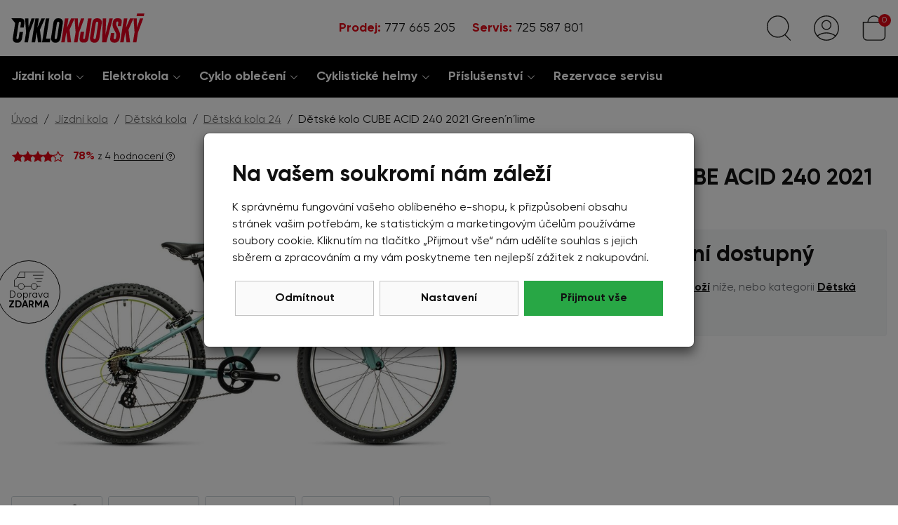

--- FILE ---
content_type: text/html;charset=utf-8
request_url: https://www.cyklokyjovsky.cz/detske-kolo-cube-acid-240-2021-green-n-lime/d50276
body_size: 60089
content:
<!doctype html><html lang="cs-CZ">
<head><link rel="preconnect" href="https://www.googletagmanager.com">
    <link rel="dns-prefetch" href="https://www.googletagmanager.com"><script>
    window.dataLayer = window.dataLayer || [];
    function gtag(){window.dataLayer.push(arguments);}
    gtag('consent', 'default', {"analytics_storage" : "denied","ad_storage" : "denied","ad_user_data" : "denied","ad_personalization" : "denied", "wait_for_update": 500});
    window.dataLayer.push({'event':'wk-consent', 'wk_ad_storage': 'denied'});
</script>
    <meta name="viewport" content="width=device-width, initial-scale=1.0" />
    <meta http-equiv="content-type" content="text/html; charset=utf-8" />
    <title>Dětské kolo CUBE ACID 240 2021 Green'n'lime   24" | CYKLOKYJOVSKY.cz</title>
    <meta name="author" content="Web-Klub.cz" />
    <meta name="robots" content="index,follow" />
    <link rel="preload" href="/fonts/Gilroy-Regular.woff2" as="font" type="font/woff2" crossorigin />
    <link rel="stylesheet" href="/css/fonts.css?690" />
    <link rel="stylesheet" href="/css/common.css?690" />
    <link rel="icon" type="image/png" href="/favicon/favicon-96x96.png" sizes="96x96" />
    <link rel="icon" type="image/svg+xml" href="/favicon/favicon.svg" />
    <link rel="shortcut icon" href="/favicon/favicon.ico" />
    <link rel="apple-touch-icon" sizes="180x180" href="/favicon/apple-touch-icon.png" />
    <meta name="apple-mobile-web-app-title" content="Cyklo K" />
    <link rel="manifest" href="/favicon/site.webmanifest" />
    <script>
    window.dataLayer.push({ ecommerce: null });
    window.dataLayer.push({
        'event':'view_item',
        'ecomm_pagetype':'product',
        'ecomm_prodid':'50276',
        'ecomm_totalvalue': 8676.86,
        "productName":"Dětské kolo CUBE ACID 240 2021 Green´n´lime",
        'visitorType':'anonymous',
        'ecommerce': {'items': [{'item_id':'50276','item_name':'Dětské kolo CUBE ACID 240 2021 Green´n´lime','price':'8676.86','item_brand':'CUBE','item_category':'Dětská kola 24','item_condition':'nedostupne','quantity':'1'}]}
    });
    var seznam_itemId = '50276';
    var seznam_pagetype = 'offerdetail';
</script>
    
    <meta name="description" content="Kvalitní dětské kolo v nádherném designu potěší každé dítě." />
    <meta name="keywords" content="Dětské kolo CUBE ACID 240 2021 Green´n´lime,Dětská kola 24,CUBE,e-shop" />
    <link rel="canonical" href="https://www.cyklokyjovsky.cz/detske-kolo-cube-acid-240-2021-green-n-lime/d50276" />
    <meta property="og:title" content="Dětské kolo CUBE ACID 240 2021 Green´n´lime | CYKLOKYJOVSKY.cz"/>
    <meta property="og:type" content="article" />
    <meta property="og:url" content="https://www.cyklokyjovsky.cz/detske-kolo-cube-acid-240-2021-green-n-lime/d50276"/>
    <meta property="og:image" content="https://www.cyklokyjovsky.cz/UserFiles/zbozi/obrazky/detail/1cs.jpg" />
    <link rel="stylesheet" href="/css/pages/item-detail.css?690">
    <link rel="stylesheet" href="/css/pages/articles.css?690">
    
    

    <script>(function(w,d,s,l,i){w[l]=w[l]||[];w[l].push({'gtm.start':
            new Date().getTime(),event:'gtm.js'});var f=d.getElementsByTagName(s)[0],
            j=d.createElement(s),dl=l!='dataLayer'?'&l='+l:'';j.async=true;j.src=
            'https://www.googletagmanager.com/gtm.js?id='+i+dl;f.parentNode.insertBefore(j,f);
    })(window,document,'script','dataLayer','GTM-5WTHB96');</script>
    <script>
var _smartsupp = _smartsupp || {};
_smartsupp.key = '3aeba2f484e9885231ad7691d47edfc34bf0c0e2';
 window.onload = function(){
   setTimeout(loadAfterTime, 3000)
};
function loadAfterTime() { 
window.smartsupp||(function(d) {
  var s,c,o=smartsupp=function(){ o._.push(arguments)};o._=[];
  s=d.getElementsByTagName('script')[0];c=d.createElement('script');
  c.type='text/javascript';c.charset='utf-8';c.async=true;  c.src='https://www.smartsuppchat.com/loader.js?';s.parentNode.insertBefore(c,s);
})(document);
}
</script>
</head>
<body><noscript><iframe src="https://www.googletagmanager.com/ns.html?id=GTM-5WTHB96" height="0" width="0" style="display:none;visibility:hidden"></iframe></noscript>

    <div id="cookies-popup" class="dH">
        <h2 class="pb-0">Na vašem soukromí nám záleží</h2>
        <div class="cookie__text">K správnému fungování vašeho oblíbeného e-shopu, k přizpůsobení obsahu stránek vašim potřebám, ke statistickým a marketingovým účelům používáme soubory cookie.  Kliknutím na tlačítko &bdquo;Přijmout vše&ldquo; nám udělíte souhlas s jejich sběrem a zpracováním a my vám poskytneme ten nejlepší zážitek z nakupování.</div>
        <div class="mc__footer pt-3">
            <a href="javascript:void(0);" id="accept-required" class="js-set-cookie-btn cookie__btn cookie__btn--gray cookie__btn--mobile-last" rel="nofollow">Odmítnout</a>
            <a href="/cookiesSetting.dhtml" data-modal="static" class="cookie__btn cookie__btn--gray modal-trigger" rel="nofollow">Nastavení</a>
            <a href="javascript:void(0);" id="accept-all" class="js-set-cookie-btn cookie__btn cookie__btn--mobile-first" rel="nofollow">Přijmout vše</a>
        </div>
    </div>


<div style="display: none;"><svg xmlns="http://www.w3.org/2000/svg" xmlns:xlink="http://www.w3.org/1999/xlink"><symbol id="i-search" viewBox="0 0 26 26" xmlns="http://www.w3.org/2000/svg"><g fill="none" stroke-linecap="round" stroke-linejoin="round" transform="translate(.75 .75)"><path d="m18.92 19.41 5.17 5.23"></path><ellipse cx="11.32" cy="10.73" rx="10.91" ry="10.88"></ellipse></g></g></symbol><symbol id="i-user" viewBox="0 0 26 26" xmlns="http://www.w3.org/2000/svg"><g fill="none" stroke="#1D1D1B" stroke-linecap="round" stroke-linejoin="round"><circle cx="13" cy="13" r="12.45"></circle><circle cx="13" cy="9.83" r="4.62"></circle><path d="M3.55 21.12a15.69 15.69 0 0 1 18.88 0"></path></g></symbol><symbol id="i-phone" viewBox="0 0 26 26" xmlns="http://www.w3.org/2000/svg"><path d="M24.8 25.1l1.2-5.3c.1-.6-.2-1.2-.7-1.4L19.6 16c-.5-.2-1.1-.1-1.4.3l-2.5 3.1c-3.9-1.8-7.1-5-9-9l3.1-2.5c.4-.3.6-.9.4-1.4L7.6.7C7.4.2 6.8-.1 6.2 0L.9 1.2c-.5.2-.9.7-.9 1.2C0 15.4 10.5 26 23.6 26c.5 0 1-.4 1.2-.9z"></path></symbol><symbol id="i-menu" viewBox="0 0 26 26" xmlns="http://www.w3.org/2000/svg"><g id="menu" fill="none" stroke="#1D1D1B" stroke-linecap="round" stroke-linejoin="round"><path d="M.6.7h24.8M.6 25.3h24.8M.6 13h24.8"></path></g></symbol><symbol id="i-cart" viewBox="0 0 26 26"  xmlns="http://www.w3.org/2000/svg"><g fill="none" stroke-linecap="round" stroke-linejoin="round"><path d="M6.54 7.02a6.46 6.46 0 1 1 12.92 0"></path><path d="M20.39 25.35H5.61a3.85 3.85 0 0 1-3.85-3.85V7.02h22.48V21.5a3.85 3.85 0 0 1-3.85 3.85h0z"></path></g></symbol><symbol id="i-home" viewBox="0 0 84 74" xmlns="http://www.w3.org/2000/svg" fill="none"><path d="M5.55566 27.375H78.4446V72H5.55566V27.375Z" stroke="black" stroke-width="2.5"></path><path d="M47.7141 37H70.5713V72H47.7141V37Z" stroke="black" stroke-width="2.5"></path><path d="M13.4287 37H40.0954V58.3889H13.4287V37Z" stroke="black" stroke-width="2.5"></path><path d="M72.476 2H11.5236C9.4284 2 7.71411 3.75 7.71411 5.88889V11.7222H76.2855V5.88889C76.2855 3.75 74.5713 2 72.476 2ZM36.2855 11.7222H47.7141V27.2778H36.2855V11.7222ZM66.7617 11.7222H57.2379L59.1427 27.2778H70.5713L66.7617 11.7222ZM17.2379 11.7222H26.7617L24.857 27.2778H13.4284L17.2379 11.7222Z" stroke="black" stroke-width="2.5"></path><path d="M57.2381 11.7222H47.7143V27.2777H59.1429L57.2381 11.7222ZM76.2857 11.7222H66.7619L70.5714 27.2777H82L76.2857 11.7222ZM26.7619 11.7222H36.2857V27.2777H24.8571L26.7619 11.7222ZM7.71429 11.7222H17.2381L13.4286 27.2777H2L7.71429 11.7222Z" stroke="black" stroke-width="2.5"></path></symbol></svg></div>
<header id="js-header" class="header">
    <div class="container-xxl px-0">
        <div class="d-flex justify-content-between align-items-center h__height">
            <div class="d-flex">
                <div data-target="#mm__wrapper" role="button" class="js-btn-trigger js-h__btn-menu h__btn d-lg-none" title="Menu" aria-label="Menu"><svg><use xlink:href="#i-menu"></use></svg></div>
                <a href="/" title="Úvodní stránka" class="h__logo-link"><svg xmlns="http://www.w3.org/2000/svg" xml:space="preserve" class="img-fluid" width="284" height="62" viewBox="0 0 284 62"><path fill="#E20020" d="m155.34 38.91-1.95 12.33c-.27 1.82.27 2.7 1.55 2.7h.27c1.35 0 1.75-1.08 2.02-2.76l6.4-40.3h7.68l-6.47 40.77c-1.08 6.74-3.71 9.77-9.1 9.77h-2.22c-5.46 0-8.69-2.83-7.68-9.3l2.09-13.21h7.41zM183.85 10.4c7.21 0 9.91 4.52 8.83 11.52l-4.38 27.83c-1.08 6.87-3.57 11.86-10.31 11.86h-1.28c-7.01 0-9.77-4.85-8.69-11.86l4.38-27.83c1.08-7.01 3.44-11.52 10.18-11.52h1.27zm-3.84 11.12-4.51 28.71c-.47 2.36.07 3.98 2.16 3.98s2.56-1.55 3.03-3.98l4.52-28.71c.47-2.7-.41-3.84-2.23-3.84-1.83 0-2.5 1.21-2.97 3.84M195.03 10.87h7.35l-1.62 34.1 8.42-34.1h7.21l-13.67 50.14h-9.04zM219.36 61.55c-6.27 0-9.43-3.64-8.42-9.84l1.62-10.31h7.34l-1.48 9.43c-.34 2.29.34 3.44 2.16 3.44s2.36-1.35 2.83-4.38l.2-1.28c.74-4.25.14-5.93-2.22-10.24l-2.02-3.71c-2.7-4.85-4.11-8.29-3.23-13.41l.27-1.69c1.01-6.47 4.04-9.16 9.5-9.16h1.75c5.93 0 8.69 2.76 7.82 8.42l-1.28 8.15h-7.21l1.08-6.81c.34-2.09-.07-3.03-1.75-3.03s-2.16 1.08-2.43 2.76l-.2 1.28c-.34 2.7.2 4.04 2.16 7.95l1.95 3.91c3.03 6.33 4.85 9.23 3.97 15.57l-.27 1.75c-1.15 7.61-4.65 11.19-10.58 11.19h-1.56zM252.98 10.87h7.48l-10.58 23.52 3.37 26.62h-7.61l-2.7-21.56-3.43 21.56h-7.42l7.95-50.14h7.42l-3.04 19.21zM270.1 40.39l-3.3 20.62h-7.42l3.37-21.09-2.15-29.05h7.01l.4 18.8 6.2-18.8h7.01zM127.38 10.87h7.48l-10.58 23.52 3.37 26.62h-7.62l-2.69-21.56-3.44 21.56h-7.41l7.95-50.14h7.41l-3.03 19.21zM144.49 40.39l-3.3 20.62h-7.41l3.37-21.09-2.16-29.05H142l.4 18.8 6.21-18.8h7z"></path><path d="M19.76 10.4H.27L8.4 20.44l-.02.14-4.79 30.39c-.88 5.39.88 10.71 8.22 10.71h1.75c6.87 0 8.83-5.46 9.7-10.58l1.89-12h-7.41l-1.88 11.8c-.34 2.09-.94 3.37-2.76 3.37s-2.22-1.42-1.95-3.3l4.72-29.99c.34-2.16.88-3.3 2.7-3.3 1.75 0 2.43 1.08 2.09 3.3l-1.42 8.76h7.41L28 21.11c.73-5.05-.08-10.71-8.24-10.71M43.08 10.87l-6.2 18.8-.4-18.8h-7.01l2.15 29.05-3.37 21.09h7.42l3.3-20.62 11.12-29.52zM71.79 10.87h-7.48l-8.56 19.21 3.03-19.21h-7.41l-7.95 50.14h7.41l3.44-21.56 2.69 21.56h7.62l-3.37-26.62zM81.08 10.87h-7.41l-7.95 50.14h16.44l1.22-7.75h-9.03zM100.96 10.4h-1.28c-6.74 0-9.1 4.52-10.18 11.52l-4.38 27.83c-1.08 7.01 1.68 11.86 8.69 11.86h1.28c6.74 0 9.23-4.99 10.31-11.86l4.38-27.83c1.09-7-1.61-11.52-8.82-11.52m1.35 11.12L97.8 50.23c-.47 2.43-.94 3.98-3.03 3.98s-2.63-1.62-2.16-3.98l4.52-28.71c.47-2.63 1.14-3.84 2.96-3.84s2.69 1.15 2.22 3.84"></path><path fill="#E20020" d="m268.27.32-1.17 5.73h15.46l1.17-5.73z"></path></svg> </a>
            </div>
            <script type="application/ld+json">
                    {
                        "@context": "https://schema.org",
                        "@type": "Organization",
                        "name": "Cyklo Kyjovský s.r.o.",
                        "url": "https://www.cyklokyjovsky.cz/",
                        "logo": "https://www.cyklokyjovsky.cz/images/logo-cyklo-kyjovsky-br.svg",
                        "email": "info@cyklokyjovsky.cz",
                        "telephone": "777 665 205",
                        "address": {
                            "@type": "PostalAddress",
                            "streetAddress": "Československé armády 1213",
                            "addressLocality": "Slavkov u Brna",
                            "addressRegion": "Jihomoravský kraj",
                            "postalCode": "68401",
                            "addressCountry": "CS"
                        }
                    }
                </script>
            <div class="h__phone">
                <a href="tel:+420777 665 205" title="Volejte 777 665 205" class="d-inline-block mr-3 mr-md-4"><strong>Prodej:</strong> 777 665 205</a>
                <a href="tel:+420725 587 801" title="Volejte 725 587 801" class=""><strong>Servis:</strong> 725 587 801</a>
            </div>

            <div class="h__icons d-flex">
                <div class="position-static">
                    <a href="javascript:void(0);" id="searchButton" role="button" class="js-btn-trigger h__btn" data-target=".h__search-content" title="Hledej"><svg stroke="#1D1D1B"><use xlink:href="#i-search"></use></svg></a>
                    <div class="h__search-content">
                        <div class="container-xxl container-w-1360 px-0">
                        <form action="/items.dhtml" method="get" id="formSearch" role="search">
                            <fieldset>
                                <div class="input-group input-group-lg">
                                    <input type="hidden" name="search" value="true" />
                                    <input id="js-search-input" type="text" name="pattern" class="form-control h__search-input" placeholder="např. cube, elektrokolo" />
                                    <span class="input-group-append"><button class="btn btn-lg btn-success" type="submit" title="Hledej"><svg width="26" height="26" ><use xlink:href="#i-search" stroke="white"></use></svg></button></span>
                                </div>
                            </fieldset>
                        </form>
                        </div>
                    </div>
                </div>

                <div class="position-relative">
                <a data-target=".h__user-content" class="js-btn-trigger h__btn position-relative" title="Můj účet"><svg><use xlink:href="#i-user"></use></svg></a>
                    
                    <div class="h__user-content">
                        
                            <form id="headerCustomerLogin" action="/customerLogin.dhtml" method="post">
                                <input type="hidden" name="redirectTo" value="/customerOrders.dhtml" />
                                <div class="modal-body px-5">
                                    <div id="headerCustomerLoginMessage" class="dH" role="alert"></div>
                                    <div class="form-group">
                                        <label for="username" class="sr-only">Vaše emailová adresa</label>
                                        <input id="username" type="text" name="username" placeholder="Vaše e-mailová adresa" class="required max(10) form-control input-lg" value="" />
                                    </div>
                                    <div class="form-group">
                                        <label for="logPassword" class="sr-only">Heslo</label>
                                        <input id="logPassword" type="password" placeholder="Heslo" name="password" value="" class="required form-control  input-lg" />
                                        <a href="/recoverPassword.dhtml" style="display:block;padding-top: .3em;">Zapomněl(a) jsem heslo</a></div>
                                        <label for="loginTop" class="sr-only">Přihlašte se</label>
                                        <button id="loginTop" type="submit" class="btn btn-success btn-block">Přihlásit se</button>
                                </div>
                                <div class="modal-footer justify-content-center">
                                    <a href="/registrace"><strong>Založit účet</strong> (registrace)</a>
                                </div>
                            </form>
                        
                        
                    </div>
                </div>
                <div id="js-cart-preview" class="position-relative">
<a class="js-btn-trigger h__btn position-relative" data-target=".h__basket" title="Nákupní košík" rel="nofollow">
    <svg><use xlink:href="#i-cart" stroke="#1D1D1B"></use></svg><span class="info">0</span>
</a>
<div class="h__basket p-4"><strong class="h4">Váš nákupní košík je prázdný.</strong><br />Pokud potřebujete poradit zavolejte nám<br /> <a href="tel:777 665 205">777 665 205</a>.</div>
</div>
            </div>
        </div>
    </div>
</header>
<div id="mm__wrapper">
    <div class="container-xxl d-lg-flex justify-content-between align-items-center px-0 px-lg-2">
        <nav id="mm"><ul class="mm__UL1">
    <li class="mm__LI1 mm__LI1--has-submenu">
            
        <a href="/jizdni-kola" class="mm__A1 mm__A1--has-submenu">Jízdní kola</a>
        
            <div class="submenu"><div class="container-xxl"><ul class="mm__UL2 row">
    <li class="mm__LI2 col-lg-4 col-xl-3">
            
        <a href="/horska-kola-29" class="mm__A2">Horská kola 29</a>
        
    </li>
    
    <li class="mm__LI2 col-lg-4 col-xl-3">
            
        <a href="/horska-kola-27-5" class="mm__A2">Horská kola 27,5</a>
        
    </li>
    
    <li class="mm__LI2 col-lg-4 col-xl-3">
            
        <a href="/celoodruzena-kola" class="mm__A2">Celoodpružená kola</a>
        
    </li>
    
    <li class="mm__LI2 col-lg-4 col-xl-3">
            
        <a href="/detska-kola" class="mm__A2">Dětská kola</a>
        
    </li>
    
    <li class="mm__LI2 col-lg-4 col-xl-3">
            
        <a href="/silnicni-kola" class="mm__A2">Silniční kola</a>
        
    </li>
    
    <li class="mm__LI2 col-lg-4 col-xl-3">
            
        <a href="/cyklokrosova-kola-grave" class="mm__A2">Cyklokrosová kola a Gravel</a>
        
    </li>
    
    <li class="mm__LI2 col-lg-4 col-xl-3">
            
        <a href="/krosova-trekingova-kola" class="mm__A2 mm__A2--last">Krosová a trekingová kola</a>
        
    </li>
    </ul></div></div>
        
    </li>
    
    <li class="mm__LI1 mm__LI1--has-submenu">
            
        <a href="/elektrokola" class="mm__A1 mm__A1--has-submenu">Elektrokola</a>
        
            <div class="submenu"><div class="container-xxl"><ul class="mm__UL2 row">
    <li class="mm__LI2 col-lg-4 col-xl-3">
            
        <a href="/elektrokola-horska-29" class="mm__A2">Elektrokola horská 29</a>
        
    </li>
    
    <li class="mm__LI2 col-lg-4 col-xl-3">
            
        <a href="/elektrokola-horska-27-5" class="mm__A2">Elektrokola horská 27,5</a>
        
    </li>
    
    <li class="mm__LI2 col-lg-4 col-xl-3">
            
        <a href="/elektrokola-celoodpruzena" class="mm__A2">Elektrokola celoodpružená</a>
        
    </li>
    
    <li class="mm__LI2 col-lg-4 col-xl-3">
            
        <a href="/elektrokola-krosova-a-trekingova" class="mm__A2">Elektrokola krosová a trekingová</a>
        
    </li>
    
    <li class="mm__LI2 col-lg-4 col-xl-3">
            
        <a href="/elektrokola-gravel" class="mm__A2">Elektrokola gravel</a>
        
    </li>
    
    <li class="mm__LI2 col-lg-4 col-xl-3">
            
        <a href="/elektrokola-silnicni" class="mm__A2">Elektrokola silniční</a>
        
    </li>
    
    <li class="mm__LI2 col-lg-4 col-xl-3">
            
        <a href="/elektrokola-detska" class="mm__A2">Elektrokola dětská</a>
        
    </li>
    
    <li class="mm__LI2 col-lg-4 col-xl-3">
            
        <a href="/elektrokola-se-snizenym-ramem" class="mm__A2">Elektrokola se sníženým rámem</a>
        
    </li>
    
    <li class="mm__LI2 col-lg-4 col-xl-3">
            
        <a href="/lehka-elektrokola" class="mm__A2">Lehká elektrokola</a>
        
    </li>
    
    <li class="mm__LI2 col-lg-4 col-xl-3">
            
        <a href="/vyprodej" class="mm__A2 mm__A2--last">Výprodej elektrokol</a>
        
    </li>
    </ul></div></div>
        
    </li>
    
    <li class="mm__LI1 mm__LI1--has-submenu">
            
        <a href="/cyklo-obleceni" class="mm__A1 mm__A1--has-submenu">Cyklo oblečení</a>
        
            <div class="submenu"><div class="container-xxl"><ul class="mm__UL2 row">
    <li class="mm__LI2 col-lg-4 col-xl-3">
            
        <a href="/cyklisticke-dresy" class="mm__A2">Cyklistické dresy</a>
        
    </li>
    
    <li class="mm__LI2 col-lg-4 col-xl-3">
            
        <a href="/cyklisticke-kalhoty" class="mm__A2">Cyklistické kalhoty</a>
        
    </li>
    
    <li class="mm__LI2 col-lg-4 col-xl-3">
            
        <a href="/cyklo-bundy-plastenky-a-vesty" class="mm__A2">Bundy, pláštěnky a vesty</a>
        
    </li>
    
    <li class="mm__LI2 col-lg-4 col-xl-3">
            
        <a href="/detske-cyklo-obleceni" class="mm__A2">Dětské cyklo oblečení</a>
        
    </li>
    
    <li class="mm__LI2 col-lg-4 col-xl-3">
            
        <a href="/cyklo-rukavice" class="mm__A2">Cyklo rukavice</a>
        
    </li>
    
    <li class="mm__LI2 col-lg-4 col-xl-3">
            
        <a href="/cyklo-navleky" class="mm__A2">Cyklo návleky</a>
        
    </li>
    
    <li class="mm__LI2 col-lg-4 col-xl-3">
            
        <a href="/cepice-satky-kukly" class="mm__A2">Čepice, šátky, kukly</a>
        
    </li>
    
    <li class="mm__LI2 col-lg-4 col-xl-3">
            
        <a href="/ponozky" class="mm__A2">Ponožky</a>
        
    </li>
    
    <li class="mm__LI2 col-lg-4 col-xl-3">
            
        <a href="/funkcni-pradlo" class="mm__A2">Funkční prádlo</a>
        
    </li>
    
    <li class="mm__LI2 col-lg-4 col-xl-3">
            
        <a href="/cyklisticke-tretry" class="mm__A2">Tretry</a>
        
    </li>
    
    <li class="mm__LI2 col-lg-4 col-xl-3">
            
        <a href="/sportovni-bryle" class="mm__A2 mm__A2--last">Brýle</a>
        
    </li>
    </ul></div></div>
        
    </li>
    
    <li class="mm__LI1 mm__LI1--has-submenu">
            
        <a href="/cyklisticke-helmy" class="mm__A1 mm__A1--has-submenu">Cyklistické helmy</a>
        
            <div class="submenu"><div class="container-xxl"><ul class="mm__UL2 row">
    <li class="mm__LI2 col-lg-4 col-xl-3">
            
        <a href="/cyklo-helmy-pro-dospele" class="mm__A2">Cyklo helmy pro dospělé</a>
        
    </li>
    
    <li class="mm__LI2 col-lg-4 col-xl-3">
            
        <a href="/helmy-pro-deti" class="mm__A2 mm__A2--last">Cyklo helmy pro děti</a>
        
    </li>
    </ul></div></div>
        
    </li>
    
    <li class="mm__LI1 mm__LI1--has-submenu">
            
        <a href="/cyklo-prislusenstvi" class="mm__A1 mm__A1--has-submenu">Příslušenství</a>
        
            <div class="submenu"><div class="container-xxl"><ul class="mm__UL2 row">
    <li class="mm__LI2 col-lg-4 col-xl-3">
            
        <a href="/blatniky-kolo" class="mm__A2">Blatníky</a>
        
    </li>
    
    <li class="mm__LI2 col-lg-4 col-xl-3">
            
        <a href="/brasny-a-nosice" class="mm__A2">Brašny a nosiče</a>
        
    </li>
    
    <li class="mm__LI2 col-lg-4 col-xl-3">
            
        <a href="/detske-cyklo-sedacky" class="mm__A2">Dětské sedačky</a>
        
    </li>
    
    <li class="mm__LI2 col-lg-4 col-xl-3">
            
        <a href="/drzaky-kol" class="mm__A2">Držáky kol</a>
        
    </li>
    
    <li class="mm__LI2 col-lg-4 col-xl-3">
            
        <a href="/hustilky" class="mm__A2">Hustilky</a>
        
    </li>
    
    <li class="mm__LI2 col-lg-4 col-xl-3">
            
        <a href="/cyklo-lahve" class="mm__A2">Láhve</a>
        
    </li>
    
    <li class="mm__LI2 col-lg-4 col-xl-3">
            
        <a href="/lepeni-dusi-tmely" class="mm__A2">Lepení duší, tmely</a>
        
    </li>
    
    <li class="mm__LI2 col-lg-4 col-xl-3">
            
        <a href="/kosiky-na-lahve" class="mm__A2">Košíky na láhve</a>
        
    </li>
    
    <li class="mm__LI2 col-lg-4 col-xl-3">
            
        <a href="/cyklo-naradi" class="mm__A2">Nářadí</a>
        
    </li>
    
    <li class="mm__LI2 col-lg-4 col-xl-3">
            
        <a href="/osvetleni-na-kolo" class="mm__A2">Osvětlení</a>
        
    </li>
    
    <li class="mm__LI2 col-lg-4 col-xl-3">
            
        <a href="/mazaci-cistici-prostredky" class="mm__A2">Mazací a čistící prostředky</a>
        
    </li>
    
    <li class="mm__LI2 col-lg-4 col-xl-3">
            
        <a href="/nosice-na-kolo" class="mm__A2">Nosiče, koše</a>
        
    </li>
    
    <li class="mm__LI2 col-lg-4 col-xl-3">
            
        <a href="/prislusenstvi-elektrokol" class="mm__A2">Příslušenství  elektrokol</a>
        
    </li>
    
    <li class="mm__LI2 col-lg-4 col-xl-3">
            
        <a href="/pedaly" class="mm__A2">Pedály</a>
        
    </li>
    
    <li class="mm__LI2 col-lg-4 col-xl-3">
            
        <a href="/rohy-na-kolo" class="mm__A2">Rohy, madla</a>
        
    </li>
    
    <li class="mm__LI2 col-lg-4 col-xl-3">
            
        <a href="/sedla-na-kolo" class="mm__A2">Sedla, sedlovky</a>
        
    </li>
    
    <li class="mm__LI2 col-lg-4 col-xl-3">
            
        <a href="/stojany-na-kolo" class="mm__A2">Stojany</a>
        
    </li>
    
    <li class="mm__LI2 col-lg-4 col-xl-3">
            
        <a href="/cyklo-pocitace-tachometry-kolo" class="mm__A2">Tachometry</a>
        
    </li>
    
    <li class="mm__LI2 col-lg-4 col-xl-3">
            
        <a href="/zamky-na-kolo" class="mm__A2">Zámky</a>
        
    </li>
    
    <li class="mm__LI2 col-lg-4 col-xl-3">
            
        <a href="/duse" class="mm__A2">Duše</a>
        
    </li>
    
    <li class="mm__LI2 col-lg-4 col-xl-3">
            
        <a href="/plaste" class="mm__A2">Pláště</a>
        
    </li>
    
    <li class="mm__LI2 col-lg-4 col-xl-3">
            
        <a href="/koncovky-ramu" class="mm__A2">Koncovky rámů</a>
        
    </li>
    
    <li class="mm__LI2 col-lg-4 col-xl-3">
            
        <a href="/bosch" class="mm__A2">Bosch</a>
        
    </li>
    
    <li class="mm__LI2 col-lg-4 col-xl-3">
            
        <a href="/tazna-lana" class="mm__A2">Tažná lana</a>
        
    </li>
    
    <li class="mm__LI2 col-lg-4 col-xl-3">
            
        <a href="/nahradni-dily-cube" class="mm__A2">Náhradní díly Cube</a>
        
    </li>
    
    <li class="mm__LI2 col-lg-4 col-xl-3">
            
        <a href="/zvonky" class="mm__A2">Zvonky</a>
        
    </li>
    
    <li class="mm__LI2 col-lg-4 col-xl-3">
            
        <a href="/lahvefidlock" class="mm__A2">Láhve Fidlock</a>
        
    </li>
    
    <li class="mm__LI2 col-lg-4 col-xl-3">
            
        <a href="/darkove-poukazy" class="mm__A2 mm__A2--last">Dárkové poukazy</a>
        
    </li>
    </ul></div></div>
        
    </li>
    
    <li class="mm__LI1">
            
        <a href="/servis-jizdnich-kol" class="mm__A1 mm__A1--last">Rezervace servisu</a>
        
    </li>
    </ul></nav>
        <nav class="mm__tree-page">
            <ul class="mm__UL1">
                
            </ul>
        </nav>
        <section class="mm__mobile-info d-lg-none">
            <p><strong>Servis:</strong> <a href="tel:725 587 801" class="mr-3" title="Volejte 725 587 801">725 587 801</a><br />
                <strong>Prodej:</strong> <a href="tel:777 665 205" title="Volejte 777 665 205">777 665 205</a> <br />
                <strong>E-mail:</strong> <a href="mailto:info@cyklokyjovsky.cz">info@cyklokyjovsky.cz</a></p>
        </section>
    </div>
</div>
    <div class="container-xxl">
<ul class="breadcrumb" aria-label="Breadcrumb">
    <li class="breadcrumb-item">
        
        <a href="/" title="Úvod">Úvod</a>
    </li>

    <li class="breadcrumb-item">
        
        <a href="/jizdni-kola" title="Jízdní kola">Jízdní kola</a>
    </li>

    <li class="breadcrumb-item">
        
        <a href="/detska-kola" title="Dětská kola">Dětská kola</a>
    </li>

    <li class="breadcrumb-item">
        
        <a href="/detska-kola-24" title="Dětská kola 24">Dětská kola 24</a>
    </li>

    <li class="breadcrumb-item hidden-xs" aria-current="page">
        Dětské kolo CUBE ACID 240 2021 Green´n´lime
        
    </li>
</ul>
<script type="application/ld+json">
    {
        "@context": "https://schema.org",
        "@type": "BreadcrumbList",
        "itemListElement": [
    {
    "@type": "ListItem",
    "position":1,
    "name": "Úvod",
    "item": "https://www.cyklokyjovsky.cz/"
    },
    {
    "@type": "ListItem",
    "position":2,
    "name": "Jízdní kola",
    "item": "https://www.cyklokyjovsky.cz/jizdni-kola"
    },
    {
    "@type": "ListItem",
    "position":3,
    "name": "Dětská kola",
    "item": "https://www.cyklokyjovsky.cz/detska-kola"
    },
    {
    "@type": "ListItem",
    "position":4,
    "name": "Dětská kola 24",
    "item": "https://www.cyklokyjovsky.cz/detska-kola-24"
    },
    {
    "@type": "ListItem",
    "position":5,
    "name": "Dětské kolo CUBE ACID 240 2021 Green´n´lime",
    "item": "https://www.cyklokyjovsky.cz/detske-kolo-cube-acid-240-2021-green-n-lime/d50276"
    }
    ]
    }
</script></div>




<div class="container-xxl mt-2 mt-md-4 mb-5">
    <div class="row">
        <div class="col-md-7 pr-lg-5">
            <h1 class="h3 d-md-none">Dětské kolo CUBE ACID 240 2021 Green'n'lime</h1>
            <div class="mb-3">
                <svg width="76" height="16" style="vertical-align: text-top;"><defs><linearGradient id="f-50276"><stop offset="78%" stop-color="#E00613"></stop><stop offset="78%" stop-color="#FFF"></stop></linearGradient></defs>
                    <use xlink:href="/images/icons/icons.svg#i-stars" fill="url(#f-50276)" stroke="#E00613"></use></svg>
                <span class="iD-rating__percent">78%</span> <small> z 4 <a href="/starRating.dhtml?itemId=50276" title="Přidat hodnocení">hodnocení</a></small>
                <svg width="12" height="12" data-toggle="tooltip" title="Hodnocení pochází od neověřených návštěvníku." class="js-tooltip align-middle"><use xlink:href="/images/icons/icons.svg#i-question-circle"></use></svg>
            </div>
            <div class="position-relative">
                
                <div class="iD-free-transport"><span><svg width="43" height="26" stroke="#000"><use xlink:href="/images/icons/icons.svg#i-car"></use></svg> <br/>Doprava <strong>ZDARMA</strong></span></div>
            </div>
            <a title="" id="bigImage" data-image-id="img-120406" class="img-120406 d-block mx-5"
                >
                <img itemprop="image" id="detailImage" src="/images/preload-4-3.svg" data-src="/UserFiles/zbozi/obrazky/detail/1cs.jpg" alt="Dětské kolo CUBE ACID 240 2021 Green'n'lime" width="776" height="582" class="js-observe img-fluid" />
            </a>
            
                <ul class="iD-gallery mt-3 mb-5">
                    
                        
                            
                                <li class="mr-2"><a id="img-120406" title="" rel="gallery" data-detail-image="/UserFiles/zbozi/obrazky/detail/1cs.jpg" href="/UserFiles/zbozi/obrazky/velke/1cs.jpg"><img class="js-observe thumb img-fluid" src="/images/preload-4-3.svg" data-src="/UserFiles/zbozi/obrazky/male/1cs.jpg" alt="" width="136" height="102" /></a></li>
                            
                            
                            
                        
                    
                        
                            
                                <li class="mr-2"><a id="img-120407" title="" rel="gallery" data-detail-image="/UserFiles/zbozi/obrazky/detail/2cs.png" href="/UserFiles/zbozi/obrazky/velke/2cs.png"><img class="js-observe thumb img-fluid" src="/images/preload-4-3.svg" data-src="/UserFiles/zbozi/obrazky/male/2cs.png" alt="" width="136" height="102" /></a></li>
                            
                            
                            
                        
                    
                        
                            
                                <li class="mr-2"><a id="img-120409" title="" rel="gallery" data-detail-image="/UserFiles/zbozi/obrazky/detail/3cs.png" href="/UserFiles/zbozi/obrazky/velke/3cs.png"><img class="js-observe thumb img-fluid" src="/images/preload-4-3.svg" data-src="/UserFiles/zbozi/obrazky/male/3cs.png" alt="" width="136" height="102" /></a></li>
                            
                            
                            
                        
                    
                        
                            
                                <li class="mr-2"><a id="img-120410" title="" rel="gallery" data-detail-image="/UserFiles/zbozi/obrazky/detail/4cs.png" href="/UserFiles/zbozi/obrazky/velke/4cs.png"><img class="js-observe thumb img-fluid" src="/images/preload-4-3.svg" data-src="/UserFiles/zbozi/obrazky/male/4cs.png" alt="" width="136" height="102" /></a></li>
                            
                            
                            
                        
                    
                        
                            
                            
                                <li><a href="/UserFiles/zbozi/obrazky/velke/5cs.png" title="" class="iD-gallery__more"><img src="/images/more-photo.svg" width="136" height="102" class="img-fluid" alt=""/><span>2 další</span></a></li>
                            
                            
                        
                    
                </ul>
            
            
            <div class="iD-short-desc">
                
                <h2>Popis produktu</h2>
                Kvalitní dětské kolo v nádherném designu potěší každé dítě.
                <a href="#js-more-info" class="js-scroll-to d-block" rel="nofollow">Další informace <svg xmlns="http://www.w3.org/2000/svg" width="8" height="8"><use xlink:href="/images/icons/icons.svg#i-arrow-down"></use></svg></a>
            </div>
            <h3>Bonus k nákupu</h3>

<ul class="list-check">
	<li><a href="https://www.cyklokyjovsky.cz/sleva-5-pri-nakupu-2-ks-kol-elektrokol/c72"><strong>Sleva 5%</strong></a> při nákupu 2 ks kol / elektrokol</li>
	<li><a href="https://www.cyklokyjovsky.cz/garancni-servis/c67"><strong>Garanční servis</strong></a> na kola zakoupená u nás ZDARMA.</li>
	<li>Garance <a href="https://www.cyklokyjovsky.cz/garance-prednostniho-servisu/c69"><strong>přednostních termínů servisu</strong></a> pro naše zákazníky.</li>
	<li>Odběr <strong>seřízeného kola</strong> a možnost servisu u <strong><a href="https://www.cyklokyjovsky.cz/servisni-partneri/c38">našich partnerů</a></strong>.</li>
	<li>Odběr <strong>seřízeného kola</strong> v pobočkách sítě profesionálních cykloservisů <strong><a href="https://www.cyklokyjovsky.cz/kolofix/c47 ">Kolofix.cz</a></strong> po celé ČR.</li>
	<li>Kola posíláme <strong><a href="https://www.cyklokyjovsky.cz/kolo-objednane-prostrednictvim-e-shopu/c8">seřízená a bezpečné obalená</a></strong>.</li>
	<li>Zázemí kamenné <strong><a href="https://www.cyklokyjovsky.cz/cyklo-kyjovsky-na-nove-adrese/c32">prodejny</a></strong> na 380 m2.</li>
	<li>Jsme autorizované <strong><a href="https://www.cyklokyjovsky.cz/autorizovane-bosch-e-bike-servisni-centrum-v-cyklo-kyjovsky/c33">BOSCH E-bike</a></strong> servisní centrum.</li>
</ul>

        </div>
        <div class="col-md-5 ">
            
            <div class="text-uppercase"><a href="/cube">CUBE</a></div>
            <h2 class="d-none d-md-block">Dětské kolo CUBE ACID 240 2021 Green'n'lime</h2>
            
            
            <form onsubmit="return false;" method="get" id="buy" action="" class="addToCart" autocomplete=off>
                
                
                    <div class="alert alert-info">
                        <h2>Produkt již není dostupný</h2>
                        <p>Prohlédněte si <strong><a href="#similarItems" class="js-scroll-to">podobné zboží</a></strong> níže, nebo kategorii <a href="/detska-kola-24"><strong>Dětská kola 24</strong></a>.</p>
                    </div>
                
                
            </form>
            
        </div>
    </div>
</div>

<nav class="iD-nav-panel">
    <div class="container-xxl">
        <div class="d-flex justify-content-between">
            <ul class="d-flex justify-content-between mb-0">
                <li><a href="#js-header" class="js-scroll-to iD-nav-panel__btn iD-nav-panel__btn--top"><svg xmlns="http://www.w3.org/2000/svg" viewBox="0 0 26 26" width="20" height="20"><path d="M13.7,5.2l12,12.4c0.4,0.4,0.4,1,0,1.4l-1.6,1.7c-0.4,0.4-1,0.4-1.4,0l-9.7-10l-9.7,10 c-0.4,0.4-1,0.4-1.4,0l-1.6-1.7c-0.4-0.4-0.4-1,0-1.4l12-12.4C12.7,4.9,13.3,4.9,13.7,5.2z"></path></svg></a></li>
                
                <li><a href="#js-iDetail-specifications" class="iD-nav-panel__btn js-scroll-to">Specifikace</a></li>
                
                
                <li><a href="#js-iDetail-comments" class="iD-nav-panel__btn js-scroll-to">Dotazy (0)</a></li>
            </ul>
            <ul class="d-flex justify-content-end mb-0">
                <li><a href="#js-header" class="js-scroll-to iD-nav-panel__btn" title="Dětské kolo CUBE ACID 240 2021 Green'n'lime">Koupit</a></li>
            </ul>
        </div>
    </div>
</nav>
<div id="js-more-info" class="container-xxl mt-5">
    
        
        
            <h2 id="js-iDetail-specifications">Specifikace</h2> <table class="iD-table-property">
<tbody>
<tr> 
 <th>Kód</th> 
 <td>323120</td> 
</tr> 
<tr> 
 <th>Název</th> 
 <td>Cube Acid 240 green´n´lime</td> 
</tr> 
<tr> 
 <th>Model</th> 
 <td>Kid 240</td> 
</tr> 
<tr> 
 <th>Rám</th> 
 <td>Alu Lite 6061</td> 
</tr> 
<tr> 
 <th>Barva</th> 
 <td>green´n´lime</td> 
</tr> 
<tr> 
 <th>Vidlice</th> 
 <td>SR Suntour SF15</td> 
</tr> 
<tr> 
 <th>Hlavové složení</th> 
 <td>CUBE A-Headset</td> 
</tr> 
<tr> 
 <th>Představec</th> 
 <td>CUBE Alu Lite</td> 
</tr> 
<tr> 
 <th>Řídítka</th> 
 <td>CUBE Alu Lite, 590mm</td> 
</tr> 
<tr> 
 <th>Gripy</th> 
 <td>Velo</td> 
</tr> 
<tr> 
 <th>Přehazovačka, Zadní měnič</th> 
 <td>Shimano RD-M310, 7-Speed</td> 
</tr> 
<tr> 
 <th>Řazení</th> 
 <td>Shimano SL-RS45, Revo Shift</td> 
</tr> 
<tr> 
 <th>Brzdy</th> 
 <td>Alloy V-Brake with Powermodulator</td> 
</tr> 
<tr> 
 <th>Kliky</th> 
 <td>Samox, 32T, 152mm with Chainguard, Alu</td> 
</tr> 
<tr> 
 <th>Kazeta</th> 
 <td>Sunrace MFM300.7, 13-34T</td> 
</tr> 
<tr> 
 <th>Řetěz</th> 
 <td>KMC HV500</td> 
</tr> 
<tr> 
 <th>Ráfky</th> 
 <td>Aluminium</td> 
</tr> 
<tr> 
 <th>Náboj předního kola</th> 
 <td>CUBE Aluminium</td> 
</tr> 
<tr> 
 <th>Náboj zadního kola</th> 
 <td>CUBE Aluminium</td> 
</tr> 
<tr> 
 <th>Pláště</th> 
 <td>CUBE IMPAC Smartpac</td> 
</tr> 
<tr> 
 <th>Pedály</th> 
 <td>CUBE Kid</td> 
</tr> 
<tr> 
 <th>Sedlo</th> 
 <td>CUBE Kid</td> 
</tr> 
<tr> 
 <th>Sedlovka</th> 
 <td>CUBE Alu Lite</td> 
</tr> 
<tr> 
 <th>Objímka sedlovky</th> 
 <td>CUBE</td> 
</tr> 
<tr> 
 <th>Zvonek</th> 
 <td>Nuvo</td> 
</tr> 
<tr> 
 <th>Hmotnost</th> 
 <td>11,7 kg</td> 
</tr>
</tbody>
</table>
            
            
        
    

    
        <hr />
        
            <div class="row d-md-flex mb-4 pt-3 mb-lg-6">
                <div class="col-xs-12 col-md-6 pl-lg-5 order-md-1 d-flex align-items-center">
                    <div><h2 class="pt-0">CUBE</h2>

<p>Tato značka byla založena v roce 1993 v bavorské části Německa v městečku Waldershof nedaleko českých hranic. Zakladatel značky <a href="https://www.cyklokyjovsky.cz/cube">CUBE</a> Marcus Pürner začal montovat první kola v prostorách o velikosti pouhých 50 m². Díky neutuchající touze nabízet kvalitní kola za dostupné ceny a s důrazem na inovace a moderní technologie, se rychle stala lídrem mezi evropskými značkami. Současná roční produkce dosahuje 1,5 milionu vyrobených kol. Kola jsou dodávána do 60 zemí světa a značka tak zůstává inovativním lídrem, který kombinuje německou preciznost a pokročilé technologie, což jí dává silnou pozici jak na domácím, tak na mezinárodním trhu.</p>
</div>
                </div>
                <div class="col-xs-12 col-md-6 order-md-0">
                    <picture>
                        <source srcset="/UserFiles/Image/rozsirujici-texty/cube-company-688x516.jpg" type="image/webp">
                        <img class="img-fluid" loading="lazy" height="516" src="/UserFiles/Image/rozsirujici-texty/cube-company-688x516.jpg" alt="" />
                    </picture>
                </div>
            </div>
        
    
    <hr class="my-5" />
    <div class="row">
        <div class="col-md-6 pr-xl-5">
            <div id="js-iDetail-comments" class="mb-5">
                <h2 class="pt-3">Dotazy k produktu <small>(0)</small></h2>
                <div class="iD-rating__info-box">
                    <p>Máte otázky k produktu: <strong>Dětské kolo CUBE ACID 240 2021 Green´n´lime</strong>?<br />Zeptejte se.</p>
                    <a id="newPost" href="/itemPost.dhtml?itemId=50276#post" class="modal-trigger btn btn-success" rel="nofollow">Napište dotaz</a>
                </div>
                
            </div>
        </div>
        <div class="col-md-6 pl-xl-5">
            <h2 id="detail-comments" class="pt-3">Hodnocení produktu</h2>
            <div class="iD-rating__info-box">
                <p>Přidejte vlastní hodnocení produktu a pomožte tak dalším nakupujícím.<br />Hodnoťte.</p>
                <a href="/starRating.dhtml?itemId=50276" class="btn btn-success" rel="nofollow">Přidat vlastní hodnocení</a>
            </div>
            
        </div>
    </div>
    <hr class="mt-3 mb-5" />
</div>

<section class="container-xxl" id="similarItems">
    <h2 class="text-center">Podobné zboží</h2>
    <div class="wrapper-carousel">
        <div class="js-observe" data-lazy-function="initCarousel">
            <div class="js-carousel-products owl-carousel owl-theme owl-carousel--nocolums-products">
                <article class="iTile">
    <div class="iTile__icons">
        <span class="availability-tosale">Skladem na prodejně</span>
    </div>

    <a href="/detske-kolo-cube-acid-240-disc-lizard-n-blue-2026/d60276" class="iTile__img-link">
        <img data-associate="item-60276" data-src="/UserFiles/zbozi/obrazky/prehled/cube-acid-240-disc-lizard-n-blue-2026.jpg" src="/images/preload-4-3.svg" width="300" height="225" alt="Dětské kolo Cube Acid 240 Disc lizard´n´blue 2026" class="js-observe img-fluid" />
        
    </a>
    <div class="iTile__variants"></div>
    <h3><a href="/detske-kolo-cube-acid-240-disc-lizard-n-blue-2026/d60276">Dětské kolo Cube Acid 240 Disc lizard´n´blue 2026</a></h3>

    
    <div class="iTile__info-wrapper">
        <div class="iTile__price font-bebas">
              11 499 Kč
        </div>
        
<a class="btn btn-success addToCart gaBtnBuy" data-item-id="60276" data-btn-title="Dětské kolo Cube Acid 240 Disc lizard´n´blue 2026" role="button" rel="nofollow"> Do košíku</a>
    </div>
</article>




<article class="iTile">
    <div class="iTile__icons">
        <span class="availability-tosale">Skladem na prodejně</span>, <span class="action">Akce </span>
    </div>

    <a href="/detske-kolo-orbea-mx-24-team-disc-moondustblue-red-/d58386" class="iTile__img-link">
        <img data-associate="item-58386" data-src="/UserFiles/zbozi/obrazky/prehled/orbea-mx-24-team-disc-moondustblue-red.jpg" src="/images/preload-4-3.svg" width="300" height="225" alt="Dětské kolo ORBEA MX 24 TEAM DISC MoondustBlue-Red 2025" class="js-observe img-fluid" />
        
    </a>
    <div class="iTile__variants"><span class="availability-tosale">24"</span></div>
    <h3><a href="/detske-kolo-orbea-mx-24-team-disc-moondustblue-red-/d58386">Dětské kolo ORBEA MX 24 TEAM DISC MoondustBlue-Red 2025</a></h3>

    <div class="iTile__discount"> -5%</div>
    <div class="iTile__info-wrapper">
        <div class="iTile__price font-bebas">
            <span class="iTile__price-common">13 490 Kč</span>  12 790 Kč
        </div>
        <a class="btn btn-success" role="button" href="/detske-kolo-orbea-mx-24-team-disc-moondustblue-red-/d58386"> Detail</a>

    </div>
</article>




<article class="iTile">
    <div class="iTile__icons">
        <span class="availability-tosale">Skladem na prodejně</span>, <span class="action">Akce </span>
    </div>

    <a href="/detske-kolo-orbea-mx-24-team-disc-mango-black/d58387" class="iTile__img-link">
        <img data-associate="item-58387" data-src="/UserFiles/zbozi/obrazky/prehled/orbea-mx-24-team-disc-mango-black.jpg" src="/images/preload-4-3.svg" width="300" height="225" alt="Dětské kolo ORBEA MX 24 TEAM DISC Mango-Black 2025" class="js-observe img-fluid" />
        
    </a>
    <div class="iTile__variants"><span class="availability-tosale">24"</span></div>
    <h3><a href="/detske-kolo-orbea-mx-24-team-disc-mango-black/d58387">Dětské kolo ORBEA MX 24 TEAM DISC Mango-Black 2025</a></h3>

    <div class="iTile__discount"> -5%</div>
    <div class="iTile__info-wrapper">
        <div class="iTile__price font-bebas">
            <span class="iTile__price-common">13 490 Kč</span>  12 790 Kč
        </div>
        <a class="btn btn-success" role="button" href="/detske-kolo-orbea-mx-24-team-disc-mango-black/d58387"> Detail</a>

    </div>
</article>




<article class="iTile">
    <div class="iTile__icons">
        <span class="availability-tosale">Skladem na prodejně</span>, <span class="action">Akce </span>
    </div>

    <a href="/detske-kolo-orbea-mx-24-team-disc-halosilver-spicylime/d58388" class="iTile__img-link">
        <img data-associate="item-58388" data-src="/UserFiles/zbozi/obrazky/prehled/orbea-mx-24-team-disc-halosilver-spicylime.jpg" src="/images/preload-4-3.svg" width="300" height="225" alt="Dětské kolo ORBEA MX 24 TEAM DISC HaloSilver-SpicyLime 2025" class="js-observe img-fluid" />
        
    </a>
    <div class="iTile__variants"><span class="availability-tosale">24"</span></div>
    <h3><a href="/detske-kolo-orbea-mx-24-team-disc-halosilver-spicylime/d58388">Dětské kolo ORBEA MX 24 TEAM DISC HaloSilver-SpicyLime 2025</a></h3>

    <div class="iTile__discount"> -5%</div>
    <div class="iTile__info-wrapper">
        <div class="iTile__price font-bebas">
            <span class="iTile__price-common">13 490 Kč</span>  12 790 Kč
        </div>
        <a class="btn btn-success" role="button" href="/detske-kolo-orbea-mx-24-team-disc-halosilver-spicylime/d58388"> Detail</a>

    </div>
</article>




<article class="iTile">
    <div class="iTile__icons">
        <span class="availability-tosale">Skladem na prodejně</span>, <span class="action">Akce </span>
    </div>

    <a href="/lehke-detske-kolo-cube-numove-240-flashwhite-pink-2025/d58085" class="iTile__img-link">
        <img data-associate="item-58085" data-src="/UserFiles/zbozi/obrazky/prehled/cube-numove-240.1.jpg" src="/images/preload-4-3.svg" width="300" height="225" alt="Lehké dětské kolo CUBE NUMOVE 240 flashwhite pink 2025" class="js-observe img-fluid" />
        
    </a>
    <div class="iTile__variants"></div>
    <h3><a href="/lehke-detske-kolo-cube-numove-240-flashwhite-pink-2025/d58085">Lehké dětské kolo CUBE NUMOVE 240 flashwhite pink 2025</a></h3>

    <div class="iTile__discount"> -10%</div>
    <div class="iTile__info-wrapper">
        <div class="iTile__price font-bebas">
            <span class="iTile__price-common">13 990 Kč</span>  12 590 Kč
        </div>
        
<a class="btn btn-success addToCart gaBtnBuy" data-item-id="58085" data-btn-title="Lehké dětské kolo CUBE NUMOVE 240 flashwhite pink 2025" role="button" rel="nofollow"> Do košíku</a>
    </div>
</article>




<article class="iTile">
    <div class="iTile__icons">
        <span class="availability-tosale">Skladem na prodejně</span>
    </div>

    <a href="/detske-kolo-cube-reaction-240-pro-black-n-blue-n-red-2026/d58592" class="iTile__img-link">
        <img data-associate="item-58592" data-src="/UserFiles/zbozi/obrazky/prehled/cube-reaction-240-pro-black-n-blue-n-red-2025.jpg" src="/images/preload-4-3.svg" width="300" height="225" alt="Dětské kolo CUBE REACTION 240 PRO black´n´blue´n´red 2026" class="js-observe img-fluid" />
        
    </a>
    <div class="iTile__variants"></div>
    <h3><a href="/detske-kolo-cube-reaction-240-pro-black-n-blue-n-red-2026/d58592">Dětské kolo CUBE REACTION 240 PRO black´n´blue´n´red 2026</a></h3>

    
    <div class="iTile__info-wrapper">
        <div class="iTile__price font-bebas">
              21 999 Kč
        </div>
        
<a class="btn btn-success addToCart gaBtnBuy" data-item-id="58592" data-btn-title="Dětské kolo CUBE REACTION 240 PRO black´n´blue´n´red 2026" role="button" rel="nofollow"> Do košíku</a>
    </div>
</article>





            </div>
        </div>
    </div>
</section>





<section class="articles mb-7">
    <div class="container-xxl container-w-1360 pl-xxl-0 pr-xxl-0">
        <h2 class="text-center">Naše <strong>nejnovější články</strong></h2>
        <div class="row justify-content-center"><div class="col-md-4 mb-3 article__wrapper">
    <figure class="article__content d-flex flex-column h-100">
        <img src="/UserFiles/blog/cylokros25-09209.jpg" alt="Slavkovský cyklokros 22.11.2025" width="434" height="186" class="img-fluid" loading="lazy" />
        <div class="article__text d-flex flex-column justify-content-between flex-grow-1">
            <div><h3 class="h4 mb-3">Slavkovský cyklokros 22.11.2025</h3><figcaption>Třetí listopadovou sobotu se ve Slavkově uskutečnil druhý ročník Slavkovského cyklokrosu, který byl zařazen do seriálu JMK a zároveň nesl punc přeboru Jižní Moravy, přičemž na start dorazilo 135 závodníků a závodnic ze všech kategorií.</figcaption></div>
            <div><a href="/slavkovsky-cyklokros-22-11-2025/c88" class="btn btn-success stretched-link">Číst článek</a></div>
        </div>
    </figure>
</div><div class="col-md-4 mb-3 article__wrapper">
    <figure class="article__content d-flex flex-column h-100">
        <img src="/UserFiles/blog/cube-road.png" alt="Silniční kola CUBE 2026" width="434" height="186" class="img-fluid" loading="lazy" />
        <div class="article__text d-flex flex-column justify-content-between flex-grow-1">
            <div><h3 class="h4 mb-3">Silniční kola CUBE 2026</h3><figcaption>Pro sezónu 2026 celou řadu silničních kol prochází několik novinek.</figcaption></div>
            <div><a href="/silnicni-kola-cube-2026/c87" class="btn btn-success stretched-link">Číst článek</a></div>
        </div>
    </figure>
</div><div class="col-md-4 mb-3 article__wrapper">
    <figure class="article__content d-flex flex-column h-100">
        <img src="/UserFiles/blog/synqup-130500-p-00.jpg" alt="Cube Nuroad C:62" width="434" height="186" class="img-fluid" loading="lazy" />
        <div class="article__text d-flex flex-column justify-content-between flex-grow-1">
            <div><h3 class="h4 mb-3">Cube Nuroad C:62</h3><figcaption>Jak poznám skvělý karbonový gravel? Gravel nejlépe vystihuje jedno slovo – univerzálnost. Absolutní svoboda jízdy na kole, které je superrychlé, tuhé v záběru, a přitom stále pohodlné a připravené na každé dobrodružství.<br />Seznamte se s CUBE NUROAD C:62.</figcaption></div>
            <div><a href="/cube-nuroad-c-62/c78" class="btn btn-success stretched-link">Číst článek</a></div>
        </div>
    </figure>
</div></div>
    </div>
</section>


    
        <script type="application/ld+json">
        [
        {
            "@context": "http://schema.org/",
            "@type": "Product",
            "name": "Dětské kolo CUBE ACID 240 2021 Green´n´lime 24&quot;",
            "sku": "50276",
            "image": "https://www.cyklokyjovsky.cz/UserFiles/zbozi/obrazky/velke/1cs.jpg",
            "description": "Kvalitní dětské kolo v nádherném designu potěší každé dítě.",
            
            "mpn": "323120",
            
                "aggregateRating": {
                "@type": "AggregateRating",
                "ratingValue":"78%",
                "ratingCount":"4"
                },
            
            "brand":{
            "@type": "Brand",
            "name": "CUBE",
            "url": "https://www.cyklokyjovsky.cz/cube"
            },
            "offers": {
            "@type": "Offer",
            "availability": "http://schema.org/Discontinued",
            "priceCurrency": "CZK",
            "price": "10499",
            "url": "https://www.cyklokyjovsky.cz/detske-kolo-cube-acid-240-2021-green-n-lime/d50276",
            "seller": {
            "@type": "Organization",
            "name": "Cyklo Kyjovský s.r.o."
            }
            }
            }
        ]
        </script>
    
    



<footer>
    
    <div class="container-xxl container-w-1360 footer__row1">
        <div class="row w-100">
            <div class="col-lg-3 d-flex justify-content-center align-items-center">
                <h3 class="font-bebas"><span class="text-red">Ověřeno</span> našimi zákazníky</h3>
            </div>
            <div class="col-lg-9">
                <div class="d-flex flex-column flex-sm-row align-items-center justify-content-around">
                    <div class="footer__row1-item text-center">
                        <img src="/images/loga/heureka-gold.gif" width="170" height="110" loading="lazy" class="img-fluid" alt="Heureka.cz"/>
                        <h4 class="h5 font-weight-bold">100% hodnocení zákazníků</h4>
                        <p>prohlédnout hodnocení na <a href="https://obchody.heureka.cz/cyklokyjovsky-cz/recenze/" target="_blank" rel="nofollow noreferrer">Heureka.cz</a></p>
                    </div>
                    <div class="footer__row1-item text-center">
                        <img src="/images/loga/google.gif" width="170" height="110" loading="lazy" class="img-fluid" alt="Google.cz"/>
                        <h4 class="h5 font-weight-bold">99% hodnocení zákazníků</h4>
                        <p>prohlédnout hodnocení na <a href="https://maps.app.goo.gl/sq6MtT6LtQbSBNcU7" target="_blank" rel="nofollow noreferrer">Google.com</a></p>
                    </div>
                    <div class="footer__row1-item text-center">
                        <img src="/images/loga/zbozi.gif" width="170" height="110" loading="lazy" class="img-fluid" alt="Seznam.cz"/>
                        <h4 class="h5 font-weight-bold">99% hodnocení zákazníků</h4>
                        <p>prohlédnout hodnocení na <a href="https://www.zbozi.cz/obchod/70740/" target="_blank" rel="nofollow noreferrer">Zboží.cz</a></p>
                    </div>
                </div>
            </div>
        </div>
    </div>
    <div class="footer__row2">
        <div class="footer__row2-content">
            
            <a href="/cube"><img src="/images/loga/cube.gif" height="60" width="170" alt="Cube" loading="lazy" class="img-fluid"/></a>
            <a href="/ktm"><img src="/images/loga/ktm.gif" height="60" width="170" alt="KTM" loading="lazy" class="img-fluid" /></a>
            <a href="/orbea"><img src="/images/loga/orbea.gif" height="60" width="170" alt="Orbea" loading="lazy" class="img-fluid" /></a>
            <a href="/superior"><img src="/images/loga/superior.gif" height="60" width="170" alt="Superior" loading="lazy" class="img-fluid" /></a>
            <a href="/znacky" class="d-flex align-items-center text-white">Další značky<svg width="8" height="8" class="ml-1" fill="white"><use xlink:href="/images/icons/icons.svg#i-arrow-right"></use></svg></a>
        </div>
    </div>
    
    <div class="footer__row3">
        <div class="container-xxl">
            <div class="row">
                <aside class="col-sm-6 col-lg-3">
                    <h3 class="font-bebas">Základní informace</h3>
                    <p>Cyklo Kyjovský s.r.o.<br /> Československé armády 1213,<br />  684 01 Slavkov u Brna</p>
                    <p>IČO: 09548700<br />DIČ: CZ09548700</p>
                    <p>Tel.: <a href="tel:+420777 665 205">777 665 205</a><br />
                        E-mail: <a href="mailto:info@cyklokyjovsky.cz">info@cyklokyjovsky.cz</a></p>
                    <p><img src="/images/icons/i-mastercard.svg" width="48" height="48" class="mr-2" loading="lazy" alt="" /> <img src="/images/icons/i-visa.svg" width="48" height="48" loading="lazy"  alt="" /></p>
                </aside>
                <aside class="col-sm-6 col-lg-3">
<h3 class="font-bebas">O nákupu</h3>

<ul>
	<li><a href="/doprava-platba/p6">Doprava a platba</a></li>
	<li><a href="/obchodni-podminky/p5">Obchodní podmínky</a></li>
	<li><a href="/zasady-ochrany-osobnich-udaju/p33">Zásady ochrany osobních údajů</a></li>
	<li><a href="/reklamace/p24">Reklamace</a></li>
	<li><a href="/vraceni-vymena-zbozi/p20">Vrácení / výměna zboží</a></li>
	<li><a href="/splatkovy-prodej/p4">Nákup na splátky</a></li>
	<li><a href="/servis-jizdnich-kol/p7">Servis jízdních kol</a></li>
	<li><a href="https://www.cyklokyjovsky.cz/servisni-partneri/c38">Servisní partneři</a></li>
</ul>
</aside>

<aside class="col-sm-6 col-lg-3">
<h3 class="font-bebas">Mohlo by vás zajímat</h3>

<ul>
	<li><a href="/kontakty/p3">Kontakty</a></li>
	<li><a href="/clanky">Články</a></li>
	<li><a href="https://www.facebook.com/Cyklo-Kyjovský-178705815514475/" rel="noreferrer" target="_blank">Facebook</a></li>
	<li><a href="/navody/p9">Návody Bosch</a></li>
	<li><a href="/navody/p11">Návody</a></li>
</ul>
</aside>

<aside class="col-sm-6 col-lg-3">
<h3 class="font-bebas">Poradíme Vám</h3>

<p>Ozvěte se nám<br />
Po-Pá: 9 - 17 hod<br />

<p></p>

<p><strong><a href="tel:+420777665205">+420 777 665 205</a></strong><br />
<strong><a class="modal-trigger" href="/ajax/feedback.dhtml" title="Napište nám">Napište nám</a></strong></p>
</aside>

            </div>
        </div>
    </div>
    <div class="footer__row4">
        <div class="container-xxl">
            <div class="row py-3 small">
                <div class="col-sm-7">© 2026 Cyklo Kyjovský s.r.o. &nbsp; | &nbsp; <a href="/cookiesSetting.dhtml" class="modal-trigger">Nastavení cookies</a></div>
                <div class="col-sm-5 text-sm-right"> Vytvořil <a href="http://www.web-klub.cz" title="E-shop, seo optimalizace">WEB-KLUB.cz</a></div>
              
            </div>
        </div>
    </div>
</footer>

<script> var itemId = 50276;</script>
<script src="/static/libs.min.js?690"></script>
<script type="text/javascript" src="/static/default.min.js?688"></script>

        <script src="/js/magnificPopup-1.js"></script>
        <script src="/js/magnificPopup-2.cs.js"></script>
        <script src="/js/bootstrap.touchspin.js"></script>
        <script src="/js/bootstrap-rating.min.js"></script>
        <script type="text/javascript" src="/static/itemDetail.min.js?688"></script><script>(function(t, r, a, c, k, i, n, g) {t['ROIDataObject'] = k;
        t[k]=t[k]||function(){(t[k].q=t[k].q||[]).push(arguments)},t[k].c=i;n=r.createElement(a), g=r.getElementsByTagName(a)[0];n.async=1;n.src=c;g.parentNode.insertBefore(n,g)
    })(window, document, 'script', '//www.heureka.cz/ocm/sdk.js?version=2&page=product_detail', 'heureka', 'cz');</script>
    
<div id="modal-placeholder"></div>
<div id="dark-overlay"></div>
<script type="text/javascript">
//<![CDATA[
var _hwq = _hwq || [];
    _hwq.push(['setKey', 'A9D52A0E4A80D094F74C0A1FAF80FE8C']);_hwq.push(['setTopPos', '110']);_hwq.push(['showWidget', '22']);(function() {
    var ho = document.createElement('script'); ho.type = 'text/javascript'; ho.async = true;
    ho.src = 'https://ssl.heureka.cz/direct/i/gjs.php?n=wdgt&sak=A9D52A0E4A80D094F74C0A1FAF80FE8C';
    var s = document.getElementsByTagName('script')[0]; s.parentNode.insertBefore(ho, s);
})();
//]]>
</script>
</body>
</html>

--- FILE ---
content_type: text/css
request_url: https://www.cyklokyjovsky.cz/css/fonts.css?690
body_size: 228
content:
@font-face{font-display:swap;font-family:'Gilroy';font-style:normal;font-weight:400;src:url("/fonts/Gilroy-Regular.woff2") format("woff2")}@font-face{font-display:swap;font-family:'Gilroy';font-style:normal;font-weight:700;src:url("/fonts/Gilroy-Bold.woff2") format("woff2")}@font-face{font-display:swap;font-family:'Bebas Neue';font-weight:400;font-style:normal;src:url("/fonts/BebasNeue-Regular.ttf") format("truetype")}


--- FILE ---
content_type: application/javascript
request_url: https://www.cyklokyjovsky.cz/static/libs.min.js?690
body_size: 68964
content:
/*

 Copyright (c) 2016 Federico Zivolo and contributors

 Permission is hereby granted, free of charge, to any person obtaining a copy
 of this software and associated documentation files (the "Software"), to deal
 in the Software without restriction, including without limitation the rights
 to use, copy, modify, merge, publish, distribute, sublicense, and/or sell
 copies of the Software, and to permit persons to whom the Software is
 furnished to do so, subject to the following conditions:

 The above copyright notice and this permission notice shall be included in all
 copies or substantial portions of the Software.

 THE SOFTWARE IS PROVIDED "AS IS", WITHOUT WARRANTY OF ANY KIND, EXPRESS OR
 IMPLIED, INCLUDING BUT NOT LIMITED TO THE WARRANTIES OF MERCHANTABILITY,
 FITNESS FOR A PARTICULAR PURPOSE AND NONINFRINGEMENT. IN NO EVENT SHALL THE
 AUTHORS OR COPYRIGHT HOLDERS BE LIABLE FOR ANY CLAIM, DAMAGES OR OTHER
 LIABILITY, WHETHER IN AN ACTION OF CONTRACT, TORT OR OTHERWISE, ARISING FROM,
 OUT OF OR IN CONNECTION WITH THE SOFTWARE OR THE USE OR OTHER DEALINGS IN THE
 SOFTWARE.
 The MIT License (MIT)
 @todo Lazy Load Icon
 @todo prevent animationend bubling
 @todo itemsScaleUp
 @todo Test Zepto
 @todo stagePadding calculate wrong active classes
 The MIT License (MIT)
 jQuery v3.6.0 | (c) OpenJS Foundation and other contributors | jquery.org/license  Bootstrap v4.3.1 (https://getbootstrap.com/)
 Copyright 2011-2019 The Bootstrap Authors (https://github.com/twbs/bootstrap/graphs/contributors)
 Licensed under MIT (https://github.com/twbs/bootstrap/blob/master/LICENSE)
 =======================================================
 VERSION  7.1.2              
 =========================================================  =========================================================
 bootstrap-slider.js

 Maintainers:
  Kyle Kemp
   - Twitter: @seiyria
   - Github:  seiyria
  Rohit Kalkur
   - Twitter: @Rovolutionary
   - Github:  rovolution

 =========================================================

 Licensed under the Apache License, Version 2.0 (the "License");
 you may not use this file except in compliance with the License.
 You may obtain a copy of the License at

 http://www.apache.org/licenses/LICENSE-2.0

 Unless required by applicable law or agreed to in writing, software
 distributed under the License is distributed on an "AS IS" BASIS,
 WITHOUT WARRANTIES OR CONDITIONS OF ANY KIND, either express or implied.
 See the License for the specific language governing permissions and
 limitations under the License.
 =========================================================  jQuery Validation Plugin - v1.14.0 - 6/30/2015
 http://jqueryvalidation.org/
 Copyright (c) 2015 Jörn Zaefferer; Licensed MIT */
var $jscomp=$jscomp||{};$jscomp.scope={};$jscomp.arrayIteratorImpl=function(f){var u=0;return function(){return u<f.length?{done:!1,value:f[u++]}:{done:!0}}};$jscomp.arrayIterator=function(f){return{next:$jscomp.arrayIteratorImpl(f)}};$jscomp.ASSUME_ES5=!1;$jscomp.ASSUME_NO_NATIVE_MAP=!1;$jscomp.ASSUME_NO_NATIVE_SET=!1;$jscomp.SIMPLE_FROUND_POLYFILL=!1;$jscomp.ISOLATE_POLYFILLS=!1;
$jscomp.defineProperty=$jscomp.ASSUME_ES5||"function"==typeof Object.defineProperties?Object.defineProperty:function(f,u,O){if(f==Array.prototype||f==Object.prototype)return f;f[u]=O.value;return f};$jscomp.getGlobal=function(f){f=["object"==typeof globalThis&&globalThis,f,"object"==typeof window&&window,"object"==typeof self&&self,"object"==typeof global&&global];for(var u=0;u<f.length;++u){var O=f[u];if(O&&O.Math==Math)return O}throw Error("Cannot find global object");};$jscomp.global=$jscomp.getGlobal(this);
$jscomp.IS_SYMBOL_NATIVE="function"===typeof Symbol&&"symbol"===typeof Symbol("x");$jscomp.TRUST_ES6_POLYFILLS=!$jscomp.ISOLATE_POLYFILLS||$jscomp.IS_SYMBOL_NATIVE;$jscomp.polyfills={};$jscomp.propertyToPolyfillSymbol={};$jscomp.POLYFILL_PREFIX="$jscp$";var $jscomp$lookupPolyfilledValue=function(f,u){var O=$jscomp.propertyToPolyfillSymbol[u];if(null==O)return f[u];O=f[O];return void 0!==O?O:f[u]};
$jscomp.polyfill=function(f,u,O,r){u&&($jscomp.ISOLATE_POLYFILLS?$jscomp.polyfillIsolated(f,u,O,r):$jscomp.polyfillUnisolated(f,u,O,r))};$jscomp.polyfillUnisolated=function(f,u,O,r){O=$jscomp.global;f=f.split(".");for(r=0;r<f.length-1;r++){var t=f[r];if(!(t in O))return;O=O[t]}f=f[f.length-1];r=O[f];u=u(r);u!=r&&null!=u&&$jscomp.defineProperty(O,f,{configurable:!0,writable:!0,value:u})};
$jscomp.polyfillIsolated=function(f,u,O,r){var t=f.split(".");f=1===t.length;r=t[0];r=!f&&r in $jscomp.polyfills?$jscomp.polyfills:$jscomp.global;for(var c=0;c<t.length-1;c++){var m=t[c];if(!(m in r))return;r=r[m]}t=t[t.length-1];O=$jscomp.IS_SYMBOL_NATIVE&&"es6"===O?r[t]:null;u=u(O);null!=u&&(f?$jscomp.defineProperty($jscomp.polyfills,t,{configurable:!0,writable:!0,value:u}):u!==O&&($jscomp.propertyToPolyfillSymbol[t]=$jscomp.IS_SYMBOL_NATIVE?$jscomp.global.Symbol(t):$jscomp.POLYFILL_PREFIX+t,t=
$jscomp.propertyToPolyfillSymbol[t],$jscomp.defineProperty(r,t,{configurable:!0,writable:!0,value:u})))};$jscomp.initSymbol=function(){};
$jscomp.polyfill("Symbol",function(f){if(f)return f;var u=function(t,c){this.$jscomp$symbol$id_=t;$jscomp.defineProperty(this,"description",{configurable:!0,writable:!0,value:c})};u.prototype.toString=function(){return this.$jscomp$symbol$id_};var O=0,r=function(t){if(this instanceof r)throw new TypeError("Symbol is not a constructor");return new u("jscomp_symbol_"+(t||"")+"_"+O++,t)};return r},"es6","es3");$jscomp.initSymbolIterator=function(){};
$jscomp.polyfill("Symbol.iterator",function(f){if(f)return f;f=Symbol("Symbol.iterator");for(var u="Array Int8Array Uint8Array Uint8ClampedArray Int16Array Uint16Array Int32Array Uint32Array Float32Array Float64Array".split(" "),O=0;O<u.length;O++){var r=$jscomp.global[u[O]];"function"===typeof r&&"function"!=typeof r.prototype[f]&&$jscomp.defineProperty(r.prototype,f,{configurable:!0,writable:!0,value:function(){return $jscomp.iteratorPrototype($jscomp.arrayIteratorImpl(this))}})}return f},"es6",
"es3");$jscomp.initSymbolAsyncIterator=function(){};$jscomp.iteratorPrototype=function(f){f={next:f};f[Symbol.iterator]=function(){return this};return f};
!function(f,u){"object"==typeof module&&"object"==typeof module.exports?module.exports=f.document?u(f,!0):function(O){if(!O.document)throw Error("jQuery requires a window with a document");return u(O)}:u(f)}("undefined"!=typeof window?window:this,function(f,u){function O(a,b,d){var h,n,x=(d=d||ma).createElement("script");if(x.text=a,b)for(h in zc)(n=b[h]||b.getAttribute&&b.getAttribute(h))&&x.setAttribute(h,n);d.head.appendChild(x).parentNode.removeChild(x)}function r(a){return null==a?a+"":"object"==
typeof a||"function"==typeof a?Ib[lc.call(a)]||"object":typeof a}function t(a){var b=!!a&&"length"in a&&a.length,d=r(a);return!fa(a)&&!Ab(a)&&("array"===d||0===b||"number"==typeof b&&0<b&&b-1 in a)}function c(a,b){return a.nodeName&&a.nodeName.toLowerCase()===b.toLowerCase()}function m(a,b,d){return fa(b)?g.grep(a,function(h,n){return!!b.call(h,n,h)!==d}):b.nodeType?g.grep(a,function(h){return h===b!==d}):"string"!=typeof b?g.grep(a,function(h){return-1<Jb.call(b,h)!==d}):g.filter(b,a,d)}function k(a,
b){for(;(a=a[b])&&1!==a.nodeType;);return a}function q(a){return a}function A(a){throw a;}function D(a,b,d,h){var n;try{a&&fa(n=a.promise)?n.call(a).done(b).fail(d):a&&fa(n=a.then)?n.call(a,b,d):b.apply(void 0,[a].slice(h))}catch(x){d.apply(void 0,[x])}}function J(){ma.removeEventListener("DOMContentLoaded",J);f.removeEventListener("load",J);g.ready()}function Q(a,b){return b.toUpperCase()}function ca(a){return a.replace(Ac,"ms-").replace(Bc,Q)}function ua(){this.expando=g.expando+ua.uid++}function Ba(a,
b,d){var h,n;if(void 0===d&&1===a.nodeType)if(h="data-"+b.replace(Cc,"-$&").toLowerCase(),"string"==typeof(d=a.getAttribute(h))){try{d="true"===(n=d)||"false"!==n&&("null"===n?null:n===+n+""?+n:Dc.test(n)?JSON.parse(n):n)}catch(x){}Ua.set(a,b,d)}else d=void 0;return d}function Ka(a,b,d,h){var n,x,y=20,C=h?function(){return h.cur()}:function(){return g.css(a,b,"")},E=C(),K=d&&d[3]||(g.cssNumber[b]?"":"px"),M=a.nodeType&&(g.cssNumber[b]||"px"!==K&&+E)&&tb.exec(g.css(a,b));if(M&&M[3]!==K){E/=2;K=K||
M[3];for(M=+E||1;y--;)g.style(a,b,M+K),0>=(1-x)*(1-(x=C()/E||.5))&&(y=0),M/=x;M*=2;g.style(a,b,M+K);d=d||[]}return d&&(M=+M||+E||0,n=d[1]?M+(d[1]+1)*d[2]:+d[2],h&&(h.unit=K,h.start=M,h.end=n)),n}function Qa(a,b){for(var d,h,n,x,y,C,E,K=[],M=0,H=a.length;M<H;M++)(h=a[M]).style&&(d=h.style.display,b?("none"===d&&(K[M]=da.get(h,"display")||null,K[M]||(h.style.display="")),""===h.style.display&&e(h)&&(K[M]=(E=y=x=void 0,y=(n=h).ownerDocument,C=n.nodeName,(E=p[C])||(x=y.body.appendChild(y.createElement(C)),
E=g.css(x,"display"),x.parentNode.removeChild(x),"none"===E&&(E="block"),p[C]=E)))):"none"!==d&&(K[M]="none",da.set(h,"display",d)));for(M=0;M<H;M++)null!=K[M]&&(a[M].style.display=K[M]);return a}function Aa(a,b){var d;return d="undefined"!=typeof a.getElementsByTagName?a.getElementsByTagName(b||"*"):"undefined"!=typeof a.querySelectorAll?a.querySelectorAll(b||"*"):[],void 0===b||b&&c(a,b)?g.merge([a],d):d}function Xa(a,b){for(var d=0,h=a.length;d<h;d++)da.set(a[d],"globalEval",!b||da.get(b[d],"globalEval"))}
function La(a,b,d,h,n){for(var x,y,C,E,K=b.createDocumentFragment(),M=[],H=0,V=a.length;H<V;H++)if((x=a[H])||0===x)if("object"===r(x))g.merge(M,x.nodeType?[x]:x);else if(ta.test(x)){y=y||K.appendChild(b.createElement("div"));C=(N.exec(x)||["",""])[1].toLowerCase();C=T[C]||T._default;y.innerHTML=C[1]+g.htmlPrefilter(x)+C[2];for(C=C[0];C--;)y=y.lastChild;g.merge(M,y.childNodes);(y=K.firstChild).textContent=""}else M.push(b.createTextNode(x));K.textContent="";for(H=0;x=M[H++];)if(h&&-1<g.inArray(x,h))n&&
n.push(x);else if(E=l(x),y=Aa(K.appendChild(x),"script"),E&&Xa(y),d)for(C=0;x=y[C++];)U.test(x.type||"")&&d.push(x);return K}function Ca(){return!0}function Ya(){return!1}function Da(a,b){a:{try{var d=ma.activeElement;break a}catch(h){}d=void 0}return a===d==("focus"===b)}function ub(a,b,d,h,n,x){var y,C;if("object"==typeof b){for(C in"string"!=typeof d&&(h=h||d,d=void 0),b)ub(a,C,d,h,b[C],x);return a}if(null==h&&null==n?(n=d,h=d=void 0):null==n&&("string"==typeof d?(n=h,h=void 0):(n=h,h=d,d=void 0)),
!1===n)n=Ya;else if(!n)return a;return 1===x&&(y=n,(n=function(E){return g().off(E),y.apply(this,arguments)}).guid=y.guid||(y.guid=g.guid++)),a.each(function(){g.event.add(this,b,n,h,d)})}function Za(a,b,d){d?(da.set(a,b,!1),g.event.add(a,b,{namespace:!1,handler:function(h){var n,x,y=da.get(this,b);if(1&h.isTrigger&&this[b])if(y.length)(g.event.special[b]||{}).delegateType&&h.stopPropagation();else{if(y=kb.call(arguments),da.set(this,b,y),n=d(this,b),this[b](),y!==(x=da.get(this,b))||n?da.set(this,
b,!1):x={},y!==x)return h.stopImmediatePropagation(),h.preventDefault(),x&&x.value}else y.length&&(da.set(this,b,{value:g.event.trigger(g.extend(y[0],g.Event.prototype),y.slice(1),this)}),h.stopImmediatePropagation())}})):void 0===da.get(a,b)&&g.event.add(a,b,Ca)}function Ob(a,b){return c(a,"table")&&c(11!==b.nodeType?b:b.firstChild,"tr")&&g(a).children("tbody")[0]||a}function Yb(a){return a.type=(null!==a.getAttribute("type"))+"/"+a.type,a}function mc(a){return"true/"===(a.type||"").slice(0,5)?a.type=
a.type.slice(5):a.removeAttribute("type"),a}function Zb(a,b){var d,h,n,x,y;if(1===b.nodeType){if(da.hasData(a)&&(y=da.get(a).events))for(h in da.remove(b,"handle events"),y){var C=0;for(d=y[h].length;C<d;C++)g.event.add(b,h,y[h][C])}Ua.hasData(a)&&(n=Ua.access(a),x=g.extend({},n),Ua.set(b,x))}}function wb(a,b,d,h){b=Pb(b);var n,x,y,C=0,E=a.length,K=E-1,M=b[0],H=fa(M);if(H||1<E&&"string"==typeof M&&!ra.checkClone&&Ma.test(M))return a.each(function(Y){var Z=a.eq(Y);H&&(b[0]=M.call(this,Y,Z.html()));
wb(Z,b,d,h)});if(E&&(x=(n=La(b,a[0].ownerDocument,!1,a,h)).firstChild,1===n.childNodes.length&&(n=x),x||h)){for(y=(x=g.map(Aa(n,"script"),Yb)).length;C<E;C++){var V=n;C!==K&&(V=g.clone(V,!0,!0),y&&g.merge(x,Aa(V,"script")));d.call(a[C],V,C)}if(y)for(n=x[x.length-1].ownerDocument,g.map(x,mc),C=0;C<y;C++)V=x[C],U.test(V.type||"")&&!da.access(V,"globalEval")&&g.contains(n,V)&&(V.src&&"module"!==(V.type||"").toLowerCase()?g._evalUrl&&!V.noModule&&g._evalUrl(V.src,{nonce:V.nonce||V.getAttribute("nonce")},
n):O(V.textContent.replace(nc,""),V,n))}return a}function Kb(a,b,d){for(var h=b?g.filter(b,a):a,n=0;null!=(b=h[n]);n++)d||1!==b.nodeType||g.cleanData(Aa(b)),b.parentNode&&(d&&l(b)&&Xa(Aa(b,"script")),b.parentNode.removeChild(b));return a}function Bb(a,b,d){var h,n,x,y,C=a.style;return(d=d||oc(a))&&(""!==(y=d.getPropertyValue(b)||d[b])||l(a)||(y=g.style(a,b)),!ra.pixelBoxStyles()&&Cb.test(y)&&md.test(b)&&(h=C.width,n=C.minWidth,x=C.maxWidth,C.minWidth=C.maxWidth=C.width=y,y=d.width,C.width=h,C.minWidth=
n,C.maxWidth=x)),void 0!==y?y+"":y}function Db(a,b){return{get:function(){if(!a())return(this.get=b).apply(this,arguments);delete this.get}}}function $b(a){var b;if(!(b=g.cssProps[a]||Rc[a])){if(!(a in Sc)){a:{b=a;for(var d=b[0].toUpperCase()+b.slice(1),h=Tc.length;h--;)if((b=Tc[h]+d)in Sc)break a;b=void 0}a=Rc[a]=b||a}b=a}return b}function ac(a,b,d){return(a=tb.exec(b))?Math.max(0,a[2]-(d||0))+(a[3]||"px"):b}function Qb(a,b,d,h,n,x){var y="width"===b?1:0,C=0,E=0;if(d===(h?"border":"content"))return 0;
for(;4>y;y+=2)"margin"===d&&(E+=g.css(a,d+lb[y],!0,n)),h?("content"===d&&(E-=g.css(a,"padding"+lb[y],!0,n)),"margin"!==d&&(E-=g.css(a,"border"+lb[y]+"Width",!0,n))):(E+=g.css(a,"padding"+lb[y],!0,n),"padding"!==d?E+=g.css(a,"border"+lb[y]+"Width",!0,n):C+=g.css(a,"border"+lb[y]+"Width",!0,n));return!h&&0<=x&&(E+=Math.max(0,Math.ceil(a["offset"+b[0].toUpperCase()+b.slice(1)]-x-E-C-.5))||0),E}function Rb(a,b,d){var h=oc(a),n=(!ra.boxSizingReliable()||d)&&"border-box"===g.css(a,"boxSizing",!1,h),x=n,
y=Bb(a,b,h),C="offset"+b[0].toUpperCase()+b.slice(1);if(Cb.test(y)){if(!d)return y;y="auto"}return(!ra.boxSizingReliable()&&n||!ra.reliableTrDimensions()&&c(a,"tr")||"auto"===y||!parseFloat(y)&&"inline"===g.css(a,"display",!1,h))&&a.getClientRects().length&&(n="border-box"===g.css(a,"boxSizing",!1,h),(x=C in a)&&(y=a[C])),(y=parseFloat(y)||0)+Qb(a,b,d||(n?"border":"content"),x,h,y)+"px"}function bb(a,b,d,h,n){return new bb.prototype.init(a,b,d,h,n)}function Sb(){pc&&(!1===ma.hidden&&f.requestAnimationFrame?
f.requestAnimationFrame(Sb):f.setTimeout(Sb,g.fx.interval),g.fx.tick())}function qc(){return f.setTimeout(function(){Tb=void 0}),Tb=Date.now()}function Eb(a,b){var d,h=0,n={height:a};for(b=b?1:0;4>h;h+=2-b)n["margin"+(d=lb[h])]=n["padding"+d]=a;return b&&(n.opacity=n.width=a),n}function Ub(a,b,d){for(var h,n=(cb.tweeners[b]||[]).concat(cb.tweeners["*"]),x=0,y=n.length;x<y;x++)if(h=n[x].call(d,b,a))return h}function cb(a,b,d){var h,n=0,x=cb.prefilters.length,y=g.Deferred().always(function(){delete C.elem}),
C=function(){if(h)return!1;var K=Tb||qc();K=Math.max(0,E.startTime+E.duration-K);for(var M=1-(K/E.duration||0),H=0,V=E.tweens.length;H<V;H++)E.tweens[H].run(M);return y.notifyWith(a,[E,M,K]),1>M&&V?K:(V||y.notifyWith(a,[E,1,0]),y.resolveWith(a,[E]),!1)},E=y.promise({elem:a,props:g.extend({},b),opts:g.extend(!0,{specialEasing:{},easing:g.easing._default},d),originalProperties:b,originalOptions:d,startTime:Tb||qc(),duration:d.duration,tweens:[],createTween:function(K,M){var H=g.Tween(a,E.opts,K,M,E.opts.specialEasing[K]||
E.opts.easing);return E.tweens.push(H),H},stop:function(K){var M=0,H=K?E.tweens.length:0;if(h)return this;for(h=!0;M<H;M++)E.tweens[M].run(1);return K?(y.notifyWith(a,[E,1,0]),y.resolveWith(a,[E,K])):y.rejectWith(a,[E,K]),this}});d=E.props;!function(K,M){var H,V,Y,Z,ja;for(H in K)if(Y=M[V=ca(H)],Z=K[H],Array.isArray(Z)&&(Y=Z[1],Z=K[H]=Z[0]),H!==V&&(K[V]=Z,delete K[H]),(ja=g.cssHooks[V])&&"expand"in ja)for(H in Z=ja.expand(Z),delete K[V],Z)H in K||(K[H]=Z[H],M[H]=Y);else M[V]=Y}(d,E.opts.specialEasing);
for(;n<x;n++)if(b=cb.prefilters[n].call(E,a,d,E.opts))return fa(b.stop)&&(g._queueHooks(E.elem,E.opts.queue).stop=b.stop.bind(b)),b;return g.map(d,Ub,E),fa(E.opts.start)&&E.opts.start.call(a,E),E.progress(E.opts.progress).done(E.opts.done,E.opts.complete).fail(E.opts.fail).always(E.opts.always),g.fx.timer(g.extend(C,{elem:a,anim:E,queue:E.opts.queue})),E}function xb(a){return(a.match(ib)||[]).join(" ")}function vb(a){return a.getAttribute&&a.getAttribute("class")||""}function Vb(a){return Array.isArray(a)?
a:"string"==typeof a&&a.match(ib)||[]}function bc(a,b,d,h){var n;if(Array.isArray(b))g.each(b,function(x,y){d||nd.test(a)?h(a,y):bc(a+"["+("object"==typeof y&&null!=y?x:"")+"]",y,d,h)});else if(d||"object"!==r(b))h(a,b);else for(n in b)bc(a+"["+n+"]",b[n],d,h)}function rc(a){return function(b,d){"string"!=typeof b&&(d=b,b="*");var h,n=0,x=b.toLowerCase().match(ib)||[];if(fa(d))for(;h=x[n++];)"+"===h[0]?(h=h.slice(1)||"*",(a[h]=a[h]||[]).unshift(d)):(a[h]=a[h]||[]).push(d)}}function cc(a,b,d,h){function n(C){var E;
return x[C]=!0,g.each(a[C]||[],function(K,M){var H=M(b,d,h);return"string"!=typeof H||y||x[H]?y?!(E=H):void 0:(b.dataTypes.unshift(H),n(H),!1)}),E}var x={},y=a===Ec;return n(b.dataTypes[0])||!x["*"]&&n("*")}function na(a,b){var d,h,n=g.ajaxSettings.flatOptions||{};for(d in b)void 0!==b[d]&&((n[d]?a:h||(h={}))[d]=b[d]);return h&&g.extend(!0,a,h),a}var Ra=[],dc=Object.getPrototypeOf,kb=Ra.slice,Pb=Ra.flat?function(a){return Ra.flat.call(a)}:function(a){return Ra.concat.apply([],a)},ec=Ra.push,Jb=Ra.indexOf,
Ib={},lc=Ib.toString,mb=Ib.hasOwnProperty,$a=mb.toString,Fc=$a.call(Object),ra={},fa=function(a){return"function"==typeof a&&"number"!=typeof a.nodeType&&"function"!=typeof a.item},Ab=function(a){return null!=a&&a===a.window},ma=f.document,zc={type:!0,src:!0,nonce:!0,noModule:!0},g=function(a,b){return new g.fn.init(a,b)};g.fn=g.prototype={jquery:"3.6.0",constructor:g,length:0,toArray:function(){return kb.call(this)},get:function(a){return null==a?kb.call(this):0>a?this[a+this.length]:this[a]},pushStack:function(a){a=
g.merge(this.constructor(),a);return a.prevObject=this,a},each:function(a){return g.each(this,a)},map:function(a){return this.pushStack(g.map(this,function(b,d){return a.call(b,d,b)}))},slice:function(){return this.pushStack(kb.apply(this,arguments))},first:function(){return this.eq(0)},last:function(){return this.eq(-1)},even:function(){return this.pushStack(g.grep(this,function(a,b){return(b+1)%2}))},odd:function(){return this.pushStack(g.grep(this,function(a,b){return b%2}))},eq:function(a){var b=
this.length;a=+a+(0>a?b:0);return this.pushStack(0<=a&&a<b?[this[a]]:[])},end:function(){return this.prevObject||this.constructor()},push:ec,sort:Ra.sort,splice:Ra.splice};g.extend=g.fn.extend=function(){var a,b,d,h,n,x=arguments[0]||{},y=1,C=arguments.length,E=!1;"boolean"==typeof x&&(E=x,x=arguments[y]||{},y++);"object"==typeof x||fa(x)||(x={});for(y===C&&(x=this,y--);y<C;y++)if(null!=(a=arguments[y]))for(b in a){var K=a[b];"__proto__"!==b&&x!==K&&(E&&K&&(g.isPlainObject(K)||(h=Array.isArray(K)))?
(d=x[b],n=h&&!Array.isArray(d)?[]:h||g.isPlainObject(d)?d:{},h=!1,x[b]=g.extend(E,n,K)):void 0!==K&&(x[b]=K))}return x};g.extend({expando:"jQuery"+("3.6.0"+Math.random()).replace(/\D/g,""),isReady:!0,error:function(a){throw Error(a);},noop:function(){},isPlainObject:function(a){var b,d;return!(!a||"[object Object]"!==lc.call(a))&&(!(b=dc(a))||"function"==typeof(d=mb.call(b,"constructor")&&b.constructor)&&$a.call(d)===Fc)},isEmptyObject:function(a){for(var b in a)return!1;return!0},globalEval:function(a,
b,d){O(a,{nonce:b&&b.nonce},d)},each:function(a,b){var d,h=0;if(t(a))for(d=a.length;h<d&&!1!==b.call(a[h],h,a[h]);h++);else for(h in a)if(!1===b.call(a[h],h,a[h]))break;return a},makeArray:function(a,b){var d=b||[];return null!=a&&(t(Object(a))?g.merge(d,"string"==typeof a?[a]:a):ec.call(d,a)),d},inArray:function(a,b,d){return null==b?-1:Jb.call(b,a,d)},merge:function(a,b){for(var d=+b.length,h=0,n=a.length;h<d;h++)a[n++]=b[h];return a.length=n,a},grep:function(a,b,d){var h=[],n=0,x=a.length;for(d=
!d;n<x;n++)!b(a[n],n)!==d&&h.push(a[n]);return h},map:function(a,b,d){var h,n,x=0,y=[];if(t(a))for(h=a.length;x<h;x++)null!=(n=b(a[x],x,d))&&y.push(n);else for(x in a)null!=(n=b(a[x],x,d))&&y.push(n);return Pb(y)},guid:1,support:ra});"function"==typeof Symbol&&(g.fn[Symbol.iterator]=Ra[Symbol.iterator]);g.each("Boolean Number String Function Array Date RegExp Object Error Symbol".split(" "),function(a,b){Ib["[object "+b+"]"]=b.toLowerCase()});var Wa=function(a){function b(z,B,G,I){var L,R,P,aa,S=
B&&B.ownerDocument;var ea=B?B.nodeType:9;if(G=G||[],"string"!=typeof z||!z||1!==ea&&9!==ea&&11!==ea)return G;if(!I&&(ab(B),B=B||qa,za)){if(11!==ea&&(aa=od.exec(z)))if(L=aa[1])if(9===ea){if(!(R=B.getElementById(L)))return G;if(R.id===L)return G.push(R),G}else{if(S&&(R=S.getElementById(L))&&Na(B,R)&&R.id===L)return G.push(R),G}else{if(aa[2])return Fb.apply(G,B.getElementsByTagName(z)),G;if((L=aa[3])&&ba.getElementsByClassName&&B.getElementsByClassName)return Fb.apply(G,B.getElementsByClassName(L)),
G}if(!(!ba.qsa||sc[z+" "]||va&&va.test(z)||1===ea&&"object"===B.nodeName.toLowerCase())){if(L=z,S=B,1===ea&&(pd.test(z)||Uc.test(z))){(S=Gc.test(z)&&H(B.parentNode)||B)===B&&ba.scope||((P=B.getAttribute("id"))?P=P.replace(Vc,Wc):B.setAttribute("id",P=ha));for(ea=(L=Fa(z)).length;ea--;)L[ea]=(P?"#"+P:":scope")+" "+Y(L[ea]);L=L.join(",")}try{return Fb.apply(G,S.querySelectorAll(L)),G}catch(ka){sc(z,!0)}finally{P===ha&&B.removeAttribute("id")}}}return tc(z.replace(uc,"$1"),B,G,I)}function d(){var z=
[];return function L(G,I){return z.push(G+" ")>la.cacheLength&&delete L[z.shift()],L[G+" "]=I}}function h(z){return z[ha]=!0,z}function n(z){var B=qa.createElement("fieldset");try{return!!z(B)}catch(G){return!1}finally{B.parentNode&&B.parentNode.removeChild(B)}}function x(z,B){for(var G=z.split("|"),I=G.length;I--;)la.attrHandle[G[I]]=B}function y(z,B){var G=B&&z,I=G&&1===z.nodeType&&1===B.nodeType&&z.sourceIndex-B.sourceIndex;if(I)return I;if(G)for(;G=G.nextSibling;)if(G===B)return-1;return z?1:
-1}function C(z){return function(B){return"input"===B.nodeName.toLowerCase()&&B.type===z}}function E(z){return function(B){var G=B.nodeName.toLowerCase();return("input"===G||"button"===G)&&B.type===z}}function K(z){return function(B){return"form"in B?B.parentNode&&!1===B.disabled?"label"in B?"label"in B.parentNode?B.parentNode.disabled===z:B.disabled===z:B.isDisabled===z||B.isDisabled!==!z&&qd(B)===z:B.disabled===z:"label"in B&&B.disabled===z}}function M(z){return h(function(B){return B=+B,h(function(G,
I){for(var L,R=z([],G.length,B),P=R.length;P--;)G[L=R[P]]&&(G[L]=!(I[L]=G[L]))})})}function H(z){return z&&"undefined"!=typeof z.getElementsByTagName&&z}function V(){}function Y(z){for(var B=0,G=z.length,I="";B<G;B++)I+=z[B].value;return I}function Z(z,B,G){var I=B.dir,L=B.next,R=L||I,P=G&&"parentNode"===R,aa=Ja++;return B.first?function(S,ea,ka){for(;S=S[I];)if(1===S.nodeType||P)return z(S,ea,ka);return!1}:function(S,ea,ka){var Ha,Ga,ia,sa=[Oa,aa];if(ka)for(;S=S[I];){if((1===S.nodeType||P)&&z(S,
ea,ka))return!0}else for(;S=S[I];)if(1===S.nodeType||P)if(Ga=(ia=S[ha]||(S[ha]={}))[S.uniqueID]||(ia[S.uniqueID]={}),L&&L===S.nodeName.toLowerCase())S=S[I]||S;else{if((Ha=Ga[R])&&Ha[0]===Oa&&Ha[1]===aa)return sa[2]=Ha[2];if((Ga[R]=sa)[2]=z(S,ea,ka))return!0}return!1}}function ja(z){return 1<z.length?function(B,G,I){for(var L=z.length;L--;)if(!z[L](B,G,I))return!1;return!0}:z[0]}function xa(z,B,G,I,L){for(var R,P=[],aa=0,S=z.length,ea=null!=B;aa<S;aa++)(R=z[aa])&&(G&&!G(R,I,L)||(P.push(R),ea&&B.push(aa)));
return P}function nb(z,B,G,I,L,R){return I&&!I[ha]&&(I=nb(I)),L&&!L[ha]&&(L=nb(L,R)),h(function(P,aa,S,ea){var ka,Ha=[],Ga=[],ia=aa.length,sa;if(!(sa=P)){sa=B||"*";for(var wa=S.nodeType?[S]:S,ob=[],Ta=0,Pa=wa.length;Ta<Pa;Ta++)b(sa,wa[Ta],ob);sa=ob}sa=!z||!P&&B?sa:xa(sa,Ha,z,S,ea);wa=G?L||(P?z:ia||I)?[]:aa:sa;if(G&&G(sa,wa,S,ea),I){var Ia=xa(wa,Ga);I(Ia,[],S,ea);for(S=Ia.length;S--;)(ka=Ia[S])&&(wa[Ga[S]]=!(sa[Ga[S]]=ka))}if(P){if(L||z){if(L){Ia=[];for(S=wa.length;S--;)(ka=wa[S])&&Ia.push(sa[S]=ka);
L(null,wa=[],Ia,ea)}for(S=wa.length;S--;)(ka=wa[S])&&-1<(Ia=L?Lb(P,ka):Ha[S])&&(P[Ia]=!(aa[Ia]=ka))}}else wa=xa(wa===aa?wa.splice(ia,wa.length):wa),L?L(null,aa,wa,ea):Fb.apply(aa,wa)})}function Sa(z){var B,G,I=z.length,L=la.relative[z[0].type];var R=L||la.relative[" "];for(var P=L?1:0,aa=Z(function(ka){return ka===B},R,!0),S=Z(function(ka){return-1<Lb(B,ka)},R,!0),ea=[function(ka,Ha,Ga){ka=!L&&(Ga||Ha!==db)||((B=Ha).nodeType?aa(ka,Ha,Ga):S(ka,Ha,Ga));return B=null,ka}];P<I;P++)if(R=la.relative[z[P].type])ea=
[Z(ja(ea),R)];else{if((R=la.filter[z[P].type].apply(null,z[P].matches))[ha]){for(G=++P;G<I&&!la.relative[z[G].type];G++);return nb(1<P&&ja(ea),1<P&&Y(z.slice(0,P-1).concat({value:" "===z[P-2].type?"*":""})).replace(uc,"$1"),R,P<G&&Sa(z.slice(P,G)),G<I&&Sa(z=z.slice(G)),G<I&&Y(z))}ea.push(R)}return ja(ea)}var eb,ba,la,Va,oa,Fa,Wb,tc,db,jb,pb,ab,qa,Ea,za,va,fb,qb,Na,ha="sizzle"+1*new Date,ya=a.document,Oa=0,Ja=0,rb=d(),Mb=d(),vc=d(),sc=d(),Hc=function(z,B){return z===B&&(pb=!0),0},rd={}.hasOwnProperty,
Nb=[],sd=Nb.pop,td=Nb.push,Fb=Nb.push,Xc=Nb.slice,Lb=function(z,B){for(var G=0,I=z.length;G<I;G++)if(z[G]===B)return G;return-1},ud=RegExp("[\\x20\\t\\r\\n\\f]+","g"),uc=RegExp("^[\\x20\\t\\r\\n\\f]+|((?:^|[^\\\\])(?:\\\\.)*)[\\x20\\t\\r\\n\\f]+$","g"),vd=/^[\x20\t\r\n\f]*,[\x20\t\r\n\f]*/,Uc=/^[\x20\t\r\n\f]*([>+~]|[\x20\t\r\n\f])[\x20\t\r\n\f]*/,pd=/[\x20\t\r\n\f]|>/,wd=/:((?:\\[\da-fA-F]{1,6}[\x20\t\r\n\f]?|\\[^\r\n\f]|[\w-]|[^\x00-\x7f])+)(?:\((('((?:\\.|[^\\'])*)'|"((?:\\.|[^\\"])*)")|((?:\\.|[^\\()[\]]|\[[\x20\t\r\n\f]*((?:\\[\da-fA-F]{1,6}[\x20\t\r\n\f]?|\\[^\r\n\f]|[\w-]|[^\x00-\x7f])+)(?:[\x20\t\r\n\f]*([*^$|!~]?=)[\x20\t\r\n\f]*(?:'((?:\\.|[^\\'])*)'|"((?:\\.|[^\\"])*)"|((?:\\[\da-fA-F]{1,6}[\x20\t\r\n\f]?|\\[^\r\n\f]|[\w-]|[^\x00-\x7f])+))|)[\x20\t\r\n\f]*\])*)|.*)\)|)/,
xd=/^(?:\\[\da-fA-F]{1,6}[\x20\t\r\n\f]?|\\[^\r\n\f]|[\w-]|[^\x00-\x7f])+$/,wc={ID:/^#((?:\\[\da-fA-F]{1,6}[\x20\t\r\n\f]?|\\[^\r\n\f]|[\w-]|[^\x00-\x7f])+)/,CLASS:/^\.((?:\\[\da-fA-F]{1,6}[\x20\t\r\n\f]?|\\[^\r\n\f]|[\w-]|[^\x00-\x7f])+)/,TAG:/^((?:\\[\da-fA-F]{1,6}[\x20\t\r\n\f]?|\\[^\r\n\f]|[\w-]|[^\x00-\x7f])+|[*])/,ATTR:/^\[[\x20\t\r\n\f]*((?:\\[\da-fA-F]{1,6}[\x20\t\r\n\f]?|\\[^\r\n\f]|[\w-]|[^\x00-\x7f])+)(?:[\x20\t\r\n\f]*([*^$|!~]?=)[\x20\t\r\n\f]*(?:'((?:\\.|[^\\'])*)'|"((?:\\.|[^\\"])*)"|((?:\\[\da-fA-F]{1,6}[\x20\t\r\n\f]?|\\[^\r\n\f]|[\w-]|[^\x00-\x7f])+))|)[\x20\t\r\n\f]*\]/,
PSEUDO:/^:((?:\\[\da-fA-F]{1,6}[\x20\t\r\n\f]?|\\[^\r\n\f]|[\w-]|[^\x00-\x7f])+)(?:\((('((?:\\.|[^\\'])*)'|"((?:\\.|[^\\"])*)")|((?:\\.|[^\\()[\]]|\[[\x20\t\r\n\f]*((?:\\[\da-fA-F]{1,6}[\x20\t\r\n\f]?|\\[^\r\n\f]|[\w-]|[^\x00-\x7f])+)(?:[\x20\t\r\n\f]*([*^$|!~]?=)[\x20\t\r\n\f]*(?:'((?:\\.|[^\\'])*)'|"((?:\\.|[^\\"])*)"|((?:\\[\da-fA-F]{1,6}[\x20\t\r\n\f]?|\\[^\r\n\f]|[\w-]|[^\x00-\x7f])+))|)[\x20\t\r\n\f]*\])*)|.*)\)|)/,CHILD:/^:(only|first|last|nth|nth-last)-(child|of-type)(?:\([\x20\t\r\n\f]*(even|odd|(([+-]|)(\d*)n|)[\x20\t\r\n\f]*(?:([+-]|)[\x20\t\r\n\f]*(\d+)|))[\x20\t\r\n\f]*\)|)/i,
bool:/^(?:checked|selected|async|autofocus|autoplay|controls|defer|disabled|hidden|ismap|loop|multiple|open|readonly|required|scoped)$/i,needsContext:/^[\x20\t\r\n\f]*[>+~]|:(even|odd|eq|gt|lt|nth|first|last)(?:\([\x20\t\r\n\f]*((?:-\d)?\d*)[\x20\t\r\n\f]*\)|)(?=[^-]|$)/i},yd=/HTML$/i,zd=/^(?:input|select|textarea|button)$/i,Ad=/^h\d$/i,fc=/^[^{]+\{\s*\[native \w/,od=/^(?:#([\w-]+)|(\w+)|\.([\w-]+))$/,Gc=/[+~]/,yb=RegExp("\\\\[\\da-fA-F]{1,6}[\\x20\\t\\r\\n\\f]?|\\\\([^\\r\\n\\f])","g"),zb=function(z,
B){var G="0x"+z.slice(1)-65536;return B||(0>G?String.fromCharCode(G+65536):String.fromCharCode(G>>10|55296,1023&G|56320))},Vc=/([\0-\x1f\x7f]|^-?\d)|^-$|[^\0-\x1f\x7f-\uFFFF\w-]/g,Wc=function(z,B){return B?"\x00"===z?"�":z.slice(0,-1)+"\\"+z.charCodeAt(z.length-1).toString(16)+" ":"\\"+z},Yc=function(){ab()},qd=Z(function(z){return!0===z.disabled&&"fieldset"===z.nodeName.toLowerCase()},{dir:"parentNode",next:"legend"});try{Fb.apply(Nb=Xc.call(ya.childNodes),ya.childNodes),Nb[ya.childNodes.length].nodeType}catch(z){Fb=
{apply:Nb.length?function(B,G){td.apply(B,Xc.call(G))}:function(B,G){for(var I=B.length,L=0;B[I++]=G[L++];);B.length=I-1}}}for(eb in ba=b.support={},oa=b.isXML=function(z){var B=z&&(z.ownerDocument||z).documentElement;return!yd.test(z&&z.namespaceURI||B&&B.nodeName||"HTML")},ab=b.setDocument=function(z){var B,G;z=z?z.ownerDocument||z:ya;return z!=qa&&9===z.nodeType&&z.documentElement&&(Ea=(qa=z).documentElement,za=!oa(qa),ya!=qa&&(G=qa.defaultView)&&G.top!==G&&(G.addEventListener?G.addEventListener("unload",
Yc,!1):G.attachEvent&&G.attachEvent("onunload",Yc)),ba.scope=n(function(I){return Ea.appendChild(I).appendChild(qa.createElement("div")),"undefined"!=typeof I.querySelectorAll&&!I.querySelectorAll(":scope fieldset div").length}),ba.attributes=n(function(I){return I.className="i",!I.getAttribute("className")}),ba.getElementsByTagName=n(function(I){return I.appendChild(qa.createComment("")),!I.getElementsByTagName("*").length}),ba.getElementsByClassName=fc.test(qa.getElementsByClassName),ba.getById=
n(function(I){return Ea.appendChild(I).id=ha,!qa.getElementsByName||!qa.getElementsByName(ha).length}),ba.getById?(la.filter.ID=function(I){var L=I.replace(yb,zb);return function(R){return R.getAttribute("id")===L}},la.find.ID=function(I,L){if("undefined"!=typeof L.getElementById&&za){var R=L.getElementById(I);return R?[R]:[]}}):(la.filter.ID=function(I){var L=I.replace(yb,zb);return function(R){return(R="undefined"!=typeof R.getAttributeNode&&R.getAttributeNode("id"))&&R.value===L}},la.find.ID=function(I,
L){if("undefined"!=typeof L.getElementById&&za){var R,P,aa=L.getElementById(I);if(aa){if((R=aa.getAttributeNode("id"))&&R.value===I)return[aa];var S=L.getElementsByName(I);for(P=0;aa=S[P++];)if((R=aa.getAttributeNode("id"))&&R.value===I)return[aa]}return[]}}),la.find.TAG=ba.getElementsByTagName?function(I,L){return"undefined"!=typeof L.getElementsByTagName?L.getElementsByTagName(I):ba.qsa?L.querySelectorAll(I):void 0}:function(I,L){var R,P=[],aa=0,S=L.getElementsByTagName(I);if("*"===I){for(;R=S[aa++];)1===
R.nodeType&&P.push(R);return P}return S},la.find.CLASS=ba.getElementsByClassName&&function(I,L){if("undefined"!=typeof L.getElementsByClassName&&za)return L.getElementsByClassName(I)},fb=[],va=[],(ba.qsa=fc.test(qa.querySelectorAll))&&(n(function(I){var L;Ea.appendChild(I).innerHTML="<a id='"+ha+"'></a><select id='"+ha+"-\r\\' msallowcapture=''><option selected=''></option></select>";I.querySelectorAll("[msallowcapture^='']").length&&va.push("[*^$]=[\\x20\\t\\r\\n\\f]*(?:''|\"\")");I.querySelectorAll("[selected]").length||
va.push("\\[[\\x20\\t\\r\\n\\f]*(?:value|checked|selected|async|autofocus|autoplay|controls|defer|disabled|hidden|ismap|loop|multiple|open|readonly|required|scoped)");I.querySelectorAll("[id~="+ha+"-]").length||va.push("~=");(L=qa.createElement("input")).setAttribute("name","");I.appendChild(L);I.querySelectorAll("[name='']").length||va.push("\\[[\\x20\\t\\r\\n\\f]*name[\\x20\\t\\r\\n\\f]*=[\\x20\\t\\r\\n\\f]*(?:''|\"\")");I.querySelectorAll(":checked").length||va.push(":checked");I.querySelectorAll("a#"+
ha+"+*").length||va.push(".#.+[+~]");I.querySelectorAll("\\\f");va.push("[\\r\\n\\f]")}),n(function(I){I.innerHTML="<a href='' disabled='disabled'></a><select disabled='disabled'><option/></select>";var L=qa.createElement("input");L.setAttribute("type","hidden");I.appendChild(L).setAttribute("name","D");I.querySelectorAll("[name=d]").length&&va.push("name[\\x20\\t\\r\\n\\f]*[*^$|!~]?=");2!==I.querySelectorAll(":enabled").length&&va.push(":enabled",":disabled");Ea.appendChild(I).disabled=!0;2!==I.querySelectorAll(":disabled").length&&
va.push(":enabled",":disabled");I.querySelectorAll("*,:x");va.push(",.*:")})),(ba.matchesSelector=fc.test(qb=Ea.matches||Ea.webkitMatchesSelector||Ea.mozMatchesSelector||Ea.oMatchesSelector||Ea.msMatchesSelector))&&n(function(I){ba.disconnectedMatch=qb.call(I,"*");qb.call(I,"[s!='']:x");fb.push("!=",":((?:\\\\[\\da-fA-F]{1,6}[\\x20\\t\\r\\n\\f]?|\\\\[^\\r\\n\\f]|[\\w-]|[^\x00-\\x7f])+)(?:\\((('((?:\\\\.|[^\\\\'])*)'|\"((?:\\\\.|[^\\\\\"])*)\")|((?:\\\\.|[^\\\\()[\\]]|\\[[\\x20\\t\\r\\n\\f]*((?:\\\\[\\da-fA-F]{1,6}[\\x20\\t\\r\\n\\f]?|\\\\[^\\r\\n\\f]|[\\w-]|[^\x00-\\x7f])+)(?:[\\x20\\t\\r\\n\\f]*([*^$|!~]?=)[\\x20\\t\\r\\n\\f]*(?:'((?:\\\\.|[^\\\\'])*)'|\"((?:\\\\.|[^\\\\\"])*)\"|((?:\\\\[\\da-fA-F]{1,6}[\\x20\\t\\r\\n\\f]?|\\\\[^\\r\\n\\f]|[\\w-]|[^\x00-\\x7f])+))|)[\\x20\\t\\r\\n\\f]*\\])*)|.*)\\)|)")}),
va=va.length&&new RegExp(va.join("|")),fb=fb.length&&new RegExp(fb.join("|")),B=fc.test(Ea.compareDocumentPosition),Na=B||fc.test(Ea.contains)?function(I,L){var R=9===I.nodeType?I.documentElement:I,P=L&&L.parentNode;return I===P||!(!P||1!==P.nodeType||!(R.contains?R.contains(P):I.compareDocumentPosition&&16&I.compareDocumentPosition(P)))}:function(I,L){if(L)for(;L=L.parentNode;)if(L===I)return!0;return!1},Hc=B?function(I,L){if(I===L)return pb=!0,0;var R=!I.compareDocumentPosition-!L.compareDocumentPosition;
return R||(1&(R=(I.ownerDocument||I)==(L.ownerDocument||L)?I.compareDocumentPosition(L):1)||!ba.sortDetached&&L.compareDocumentPosition(I)===R?I==qa||I.ownerDocument==ya&&Na(ya,I)?-1:L==qa||L.ownerDocument==ya&&Na(ya,L)?1:jb?Lb(jb,I)-Lb(jb,L):0:4&R?-1:1)}:function(I,L){if(I===L)return pb=!0,0;var R=0;var P=I.parentNode;var aa=L.parentNode,S=[I],ea=[L];if(!P||!aa)return I==qa?-1:L==qa?1:P?-1:aa?1:jb?Lb(jb,I)-Lb(jb,L):0;if(P===aa)return y(I,L);for(P=I;P=P.parentNode;)S.unshift(P);for(P=L;P=P.parentNode;)ea.unshift(P);
for(;S[R]===ea[R];)R++;return R?y(S[R],ea[R]):S[R]==ya?-1:ea[R]==ya?1:0}),qa},b.matches=function(z,B){return b(z,null,null,B)},b.matchesSelector=function(z,B){if(ab(z),!(!ba.matchesSelector||!za||sc[B+" "]||fb&&fb.test(B)||va&&va.test(B)))try{var G=qb.call(z,B);if(G||ba.disconnectedMatch||z.document&&11!==z.document.nodeType)return G}catch(I){sc(B,!0)}return 0<b(B,qa,null,[z]).length},b.contains=function(z,B){return(z.ownerDocument||z)!=qa&&ab(z),Na(z,B)},b.attr=function(z,B){(z.ownerDocument||z)!=
qa&&ab(z);var G=la.attrHandle[B.toLowerCase()];G=G&&rd.call(la.attrHandle,B.toLowerCase())?G(z,B,!za):void 0;return void 0!==G?G:ba.attributes||!za?z.getAttribute(B):(G=z.getAttributeNode(B))&&G.specified?G.value:null},b.escape=function(z){return(z+"").replace(Vc,Wc)},b.error=function(z){throw Error("Syntax error, unrecognized expression: "+z);},b.uniqueSort=function(z){var B,G=[],I=0,L=0;if(pb=!ba.detectDuplicates,jb=!ba.sortStable&&z.slice(0),z.sort(Hc),pb){for(;B=z[L++];)B===z[L]&&(I=G.push(L));
for(;I--;)z.splice(G[I],1)}return jb=null,z},Va=b.getText=function(z){var B,G="",I=0;if(B=z.nodeType)if(1===B||9===B||11===B){if("string"==typeof z.textContent)return z.textContent;for(z=z.firstChild;z;z=z.nextSibling)G+=Va(z)}else{if(3===B||4===B)return z.nodeValue}else for(;B=z[I++];)G+=Va(B);return G},(la=b.selectors={cacheLength:50,createPseudo:h,match:wc,attrHandle:{},find:{},relative:{">":{dir:"parentNode",first:!0}," ":{dir:"parentNode"},"+":{dir:"previousSibling",first:!0},"~":{dir:"previousSibling"}},
preFilter:{ATTR:function(z){return z[1]=z[1].replace(yb,zb),z[3]=(z[3]||z[4]||z[5]||"").replace(yb,zb),"~="===z[2]&&(z[3]=" "+z[3]+" "),z.slice(0,4)},CHILD:function(z){return z[1]=z[1].toLowerCase(),"nth"===z[1].slice(0,3)?(z[3]||b.error(z[0]),z[4]=+(z[4]?z[5]+(z[6]||1):2*("even"===z[3]||"odd"===z[3])),z[5]=+(z[7]+z[8]||"odd"===z[3])):z[3]&&b.error(z[0]),z},PSEUDO:function(z){var B,G=!z[6]&&z[2];return wc.CHILD.test(z[0])?null:(z[3]?z[2]=z[4]||z[5]||"":G&&wd.test(G)&&(B=Fa(G,!0))&&(B=G.indexOf(")",
G.length-B)-G.length)&&(z[0]=z[0].slice(0,B),z[2]=G.slice(0,B)),z.slice(0,3))}},filter:{TAG:function(z){var B=z.replace(yb,zb).toLowerCase();return"*"===z?function(){return!0}:function(G){return G.nodeName&&G.nodeName.toLowerCase()===B}},CLASS:function(z){var B=rb[z+" "];return B||(B=new RegExp("(^|[\\x20\\t\\r\\n\\f])"+z+"([\\x20\\t\\r\\n\\f]|$)"),rb(z,function(G){return B.test("string"==typeof G.className&&G.className||"undefined"!=typeof G.getAttribute&&G.getAttribute("class")||"")}))},ATTR:function(z,
B,G){return function(I){I=b.attr(I,z);return null==I?"!="===B:!B||(I+="","="===B?I===G:"!="===B?I!==G:"^="===B?G&&0===I.indexOf(G):"*="===B?G&&-1<I.indexOf(G):"$="===B?G&&I.slice(-G.length)===G:"~="===B?-1<(" "+I.replace(ud," ")+" ").indexOf(G):"|="===B&&(I===G||I.slice(0,G.length+1)===G+"-"))}},CHILD:function(z,B,G,I,L){var R="nth"!==z.slice(0,3),P="last"!==z.slice(-4),aa="of-type"===B;return 1===I&&0===L?function(S){return!!S.parentNode}:function(S,ea,ka){var Ha,Ga,ia,sa;ea=R!==P?"nextSibling":
"previousSibling";var wa=S.parentNode,ob=aa&&S.nodeName.toLowerCase(),Ta=!ka&&!aa,Pa=!1;if(wa){if(R){for(;ea;){for(ia=S;ia=ia[ea];)if(aa?ia.nodeName.toLowerCase()===ob:1===ia.nodeType)return!1;var Ia=ea="only"===z&&!Ia&&"nextSibling"}return!0}if(Ia=[P?wa.firstChild:wa.lastChild],P&&Ta)for(Pa=(sa=(Ha=(ka=(Ga=(ia=wa)[ha]||(ia[ha]={}))[ia.uniqueID]||(Ga[ia.uniqueID]={}))[z]||[])[0]===Oa&&Ha[1])&&Ha[2],ia=sa&&wa.childNodes[sa];ia=++sa&&ia&&ia[ea]||(Pa=sa=0)||Ia.pop();){if(1===ia.nodeType&&++Pa&&ia===
S){ka[z]=[Oa,sa,Pa];break}}else if(Ta&&(Pa=sa=(Ha=((Ga=(ia=S)[ha]||(ia[ha]={}))[ia.uniqueID]||(Ga[ia.uniqueID]={}))[z]||[])[0]===Oa&&Ha[1]),!1===Pa)for(;(ia=++sa&&ia&&ia[ea]||(Pa=sa=0)||Ia.pop())&&((aa?ia.nodeName.toLowerCase()!==ob:1!==ia.nodeType)||!++Pa||(Ta&&((ka=(Ga=ia[ha]||(ia[ha]={}))[ia.uniqueID]||(Ga[ia.uniqueID]={}))[z]=[Oa,Pa]),ia!==S)););return(Pa-=L)===I||0==Pa%I&&0<=Pa/I}}},PSEUDO:function(z,B){var G,I=la.pseudos[z]||la.setFilters[z.toLowerCase()]||b.error("unsupported pseudo: "+z);
return I[ha]?I(B):1<I.length?(G=[z,z,"",B],la.setFilters.hasOwnProperty(z.toLowerCase())?h(function(L,R){for(var P,aa=I(L,B),S=aa.length;S--;)L[P=Lb(L,aa[S])]=!(R[P]=aa[S])}):function(L){return I(L,0,G)}):I}},pseudos:{not:h(function(z){var B=[],G=[],I=Wb(z.replace(uc,"$1"));return I[ha]?h(function(L,R,P,aa){var S;P=I(L,null,aa,[]);for(aa=L.length;aa--;)(S=P[aa])&&(L[aa]=!(R[aa]=S))}):function(L,R,P){return B[0]=L,I(B,null,P,G),B[0]=null,!G.pop()}}),has:h(function(z){return function(B){return 0<b(z,
B).length}}),contains:h(function(z){return z=z.replace(yb,zb),function(B){return-1<(B.textContent||Va(B)).indexOf(z)}}),lang:h(function(z){return xd.test(z||"")||b.error("unsupported lang: "+z),z=z.replace(yb,zb).toLowerCase(),function(B){var G;do if(G=za?B.lang:B.getAttribute("xml:lang")||B.getAttribute("lang"))return(G=G.toLowerCase())===z||0===G.indexOf(z+"-");while((B=B.parentNode)&&1===B.nodeType);return!1}}),target:function(z){var B=a.location&&a.location.hash;return B&&B.slice(1)===z.id},root:function(z){return z===
Ea},focus:function(z){return z===qa.activeElement&&(!qa.hasFocus||qa.hasFocus())&&!!(z.type||z.href||~z.tabIndex)},enabled:K(!1),disabled:K(!0),checked:function(z){var B=z.nodeName.toLowerCase();return"input"===B&&!!z.checked||"option"===B&&!!z.selected},selected:function(z){return z.parentNode&&z.parentNode.selectedIndex,!0===z.selected},empty:function(z){for(z=z.firstChild;z;z=z.nextSibling)if(6>z.nodeType)return!1;return!0},parent:function(z){return!la.pseudos.empty(z)},header:function(z){return Ad.test(z.nodeName)},
input:function(z){return zd.test(z.nodeName)},button:function(z){var B=z.nodeName.toLowerCase();return"input"===B&&"button"===z.type||"button"===B},text:function(z){var B;return"input"===z.nodeName.toLowerCase()&&"text"===z.type&&(null==(B=z.getAttribute("type"))||"text"===B.toLowerCase())},first:M(function(){return[0]}),last:M(function(z,B){return[B-1]}),eq:M(function(z,B,G){return[0>G?G+B:G]}),even:M(function(z,B){for(var G=0;G<B;G+=2)z.push(G);return z}),odd:M(function(z,B){for(var G=1;G<B;G+=
2)z.push(G);return z}),lt:M(function(z,B,G){for(B=0>G?G+B:B<G?B:G;0<=--B;)z.push(B);return z}),gt:M(function(z,B,G){for(G=0>G?G+B:G;++G<B;)z.push(G);return z})}}).pseudos.nth=la.pseudos.eq,{radio:!0,checkbox:!0,file:!0,password:!0,image:!0})la.pseudos[eb]=C(eb);for(eb in{submit:!0,reset:!0})la.pseudos[eb]=E(eb);return V.prototype=la.filters=la.pseudos,la.setFilters=new V,Fa=b.tokenize=function(z,B){var G,I,L,R,P,aa;if(P=Mb[z+" "])return B?0:P.slice(0);P=z;var S=[];for(aa=la.preFilter;P;){for(R in G&&
!(I=vd.exec(P))||(I&&(P=P.slice(I[0].length)||P),S.push(L=[])),G=!1,(I=Uc.exec(P))&&(G=I.shift(),L.push({value:G,type:I[0].replace(uc," ")}),P=P.slice(G.length)),la.filter)!(I=wc[R].exec(P))||aa[R]&&!(I=aa[R](I))||(G=I.shift(),L.push({value:G,type:R,matches:I}),P=P.slice(G.length));if(!G)break}return B?P.length:P?b.error(z):Mb(z,S).slice(0)},Wb=b.compile=function(z,B){var G,I,L,R,P=[],aa=[],S=vc[z+" "];if(!S){B||(B=Fa(z));for(G=B.length;G--;)(S=Sa(B[G]))[ha]?P.push(S):aa.push(S);(S=vc(z,(I=0<P.length,
L=0<aa.length,R=function(ea,ka,Ha,Ga,ia){var sa,wa,ob=0,Ta="0",Pa=ea&&[],Ia=[],Zc=db,$c=ea||L&&la.find.TAG("*",ia),ad=Oa+=null==Zc?1:Math.random()||.1,Bd=$c.length;for(ia&&(db=ka==qa||ka||ia);Ta!==Bd&&null!=(sa=$c[Ta]);Ta++){if(L&&sa){var Ic=0;for(ka||sa.ownerDocument==qa||(ab(sa),Ha=!za);wa=aa[Ic++];)if(wa(sa,ka||qa,Ha)){Ga.push(sa);break}ia&&(Oa=ad)}I&&((sa=!wa&&sa)&&ob--,ea&&Pa.push(sa))}if(ob+=Ta,I&&Ta!==ob){for(Ic=0;wa=P[Ic++];)wa(Pa,Ia,ka,Ha);if(ea){if(0<ob)for(;Ta--;)Pa[Ta]||Ia[Ta]||(Ia[Ta]=
sd.call(Ga));Ia=xa(Ia)}Fb.apply(Ga,Ia);ia&&!ea&&0<Ia.length&&1<ob+P.length&&b.uniqueSort(Ga)}return ia&&(Oa=ad,db=Zc),Pa},I?h(R):R))).selector=z}return S},tc=b.select=function(z,B,G,I){var L,R,P,aa,S,ea="function"==typeof z&&z,ka=!I&&Fa(z=ea.selector||z);if(G=G||[],1===ka.length){if(2<(R=ka[0]=ka[0].slice(0)).length&&"ID"===(P=R[0]).type&&9===B.nodeType&&za&&la.relative[R[1].type]){if(!(B=(la.find.ID(P.matches[0].replace(yb,zb),B)||[])[0]))return G;ea&&(B=B.parentNode);z=z.slice(R.shift().value.length)}for(L=
wc.needsContext.test(z)?0:R.length;L--&&(P=R[L],!la.relative[aa=P.type]);)if((S=la.find[aa])&&(I=S(P.matches[0].replace(yb,zb),Gc.test(R[0].type)&&H(B.parentNode)||B))){if(R.splice(L,1),!(z=I.length&&Y(R)))return Fb.apply(G,I),G;break}}return(ea||Wb(z,ka))(I,B,!za,G,!B||Gc.test(z)&&H(B.parentNode)||B),G},ba.sortStable=ha.split("").sort(Hc).join("")===ha,ba.detectDuplicates=!!pb,ab(),ba.sortDetached=n(function(z){return 1&z.compareDocumentPosition(qa.createElement("fieldset"))}),n(function(z){return z.innerHTML=
"<a href='#'></a>","#"===z.firstChild.getAttribute("href")})||x("type|href|height|width",function(z,B,G){if(!G)return z.getAttribute(B,"type"===B.toLowerCase()?1:2)}),ba.attributes&&n(function(z){return z.innerHTML="<input/>",z.firstChild.setAttribute("value",""),""===z.firstChild.getAttribute("value")})||x("value",function(z,B,G){if(!G&&"input"===z.nodeName.toLowerCase())return z.defaultValue}),n(function(z){return null==z.getAttribute("disabled")})||x("checked|selected|async|autofocus|autoplay|controls|defer|disabled|hidden|ismap|loop|multiple|open|readonly|required|scoped",
function(z,B,G){var I;if(!G)return!0===z[B]?B.toLowerCase():(I=z.getAttributeNode(B))&&I.specified?I.value:null}),b}(f);g.find=Wa;g.expr=Wa.selectors;g.expr[":"]=g.expr.pseudos;g.uniqueSort=g.unique=Wa.uniqueSort;g.text=Wa.getText;g.isXMLDoc=Wa.isXML;g.contains=Wa.contains;g.escapeSelector=Wa.escape;var Gb=function(a,b,d){for(var h=[],n=void 0!==d;(a=a[b])&&9!==a.nodeType;)if(1===a.nodeType){if(n&&g(a).is(d))break;h.push(a)}return h},Xb=function(a,b){for(var d=[];a;a=a.nextSibling)1===a.nodeType&&
a!==b&&d.push(a);return d},xc=g.expr.match.needsContext,Hb=/^<([a-z][^\/\0>:\x20\t\r\n\f]*)[\x20\t\r\n\f]*\/?>(?:<\/\1>|)$/i;g.filter=function(a,b,d){var h=b[0];return d&&(a=":not("+a+")"),1===b.length&&1===h.nodeType?g.find.matchesSelector(h,a)?[h]:[]:g.find.matches(a,g.grep(b,function(n){return 1===n.nodeType}))};g.fn.extend({find:function(a){var b,d=this.length,h=this;if("string"!=typeof a)return this.pushStack(g(a).filter(function(){for(b=0;b<d;b++)if(g.contains(h[b],this))return!0}));var n=this.pushStack([]);
for(b=0;b<d;b++)g.find(a,h[b],n);return 1<d?g.uniqueSort(n):n},filter:function(a){return this.pushStack(m(this,a||[],!1))},not:function(a){return this.pushStack(m(this,a||[],!0))},is:function(a){return!!m(this,"string"==typeof a&&xc.test(a)?g(a):a||[],!1).length}});var Jc=/^(?:\s*(<[\w\W]+>)[^>]*|#([\w-]+))$/;(g.fn.init=function(a,b,d){var h,n;if(!a)return this;if(d=d||Kc,"string"==typeof a){if(!(h="<"===a[0]&&">"===a[a.length-1]&&3<=a.length?[null,a,null]:Jc.exec(a))||!h[1]&&b)return!b||b.jquery?
(b||d).find(a):this.constructor(b).find(a);if(h[1]){if(b=b instanceof g?b[0]:b,g.merge(this,g.parseHTML(h[1],b&&b.nodeType?b.ownerDocument||b:ma,!0)),Hb.test(h[1])&&g.isPlainObject(b))for(h in b)fa(this[h])?this[h](b[h]):this.attr(h,b[h]);return this}return(n=ma.getElementById(h[2]))&&(this[0]=n,this.length=1),this}return a.nodeType?(this[0]=a,this.length=1,this):fa(a)?void 0!==d.ready?d.ready(a):a(g):g.makeArray(a,this)}).prototype=g.fn;var Kc=g(ma);var Lc=/^(?:parents|prev(?:Until|All))/,Mc={children:!0,
contents:!0,next:!0,prev:!0};g.fn.extend({has:function(a){var b=g(a,this),d=b.length;return this.filter(function(){for(var h=0;h<d;h++)if(g.contains(this,b[h]))return!0})},closest:function(a,b){var d,h=0,n=this.length,x=[],y="string"!=typeof a&&g(a);if(!xc.test(a))for(;h<n;h++)for(d=this[h];d&&d!==b;d=d.parentNode)if(11>d.nodeType&&(y?-1<y.index(d):1===d.nodeType&&g.find.matchesSelector(d,a))){x.push(d);break}return this.pushStack(1<x.length?g.uniqueSort(x):x)},index:function(a){return a?"string"==
typeof a?Jb.call(g(a),this[0]):Jb.call(this,a.jquery?a[0]:a):this[0]&&this[0].parentNode?this.first().prevAll().length:-1},add:function(a,b){return this.pushStack(g.uniqueSort(g.merge(this.get(),g(a,b))))},addBack:function(a){return this.add(null==a?this.prevObject:this.prevObject.filter(a))}});g.each({parent:function(a){return(a=a.parentNode)&&11!==a.nodeType?a:null},parents:function(a){return Gb(a,"parentNode")},parentsUntil:function(a,b,d){return Gb(a,"parentNode",d)},next:function(a){return k(a,
"nextSibling")},prev:function(a){return k(a,"previousSibling")},nextAll:function(a){return Gb(a,"nextSibling")},prevAll:function(a){return Gb(a,"previousSibling")},nextUntil:function(a,b,d){return Gb(a,"nextSibling",d)},prevUntil:function(a,b,d){return Gb(a,"previousSibling",d)},siblings:function(a){return Xb((a.parentNode||{}).firstChild,a)},children:function(a){return Xb(a.firstChild)},contents:function(a){return null!=a.contentDocument&&dc(a.contentDocument)?a.contentDocument:(c(a,"template")&&
(a=a.content||a),g.merge([],a.childNodes))}},function(a,b){g.fn[a]=function(d,h){var n=g.map(this,b,d);return"Until"!==a.slice(-5)&&(h=d),h&&"string"==typeof h&&(n=g.filter(h,n)),1<this.length&&(Mc[a]||g.uniqueSort(n),Lc.test(a)&&n.reverse()),this.pushStack(n)}});var ib=/[^\x20\t\r\n\f]+/g;g.Callbacks=function(a){var b,d;a="string"==typeof a?(b=a,d={},g.each(b.match(ib)||[],function(V,Y){d[Y]=!0}),d):g.extend({},a);var h,n,x,y,C=[],E=[],K=-1,M=function(){y=y||a.once;for(x=h=!0;E.length;K=-1)for(n=
E.shift();++K<C.length;)!1===C[K].apply(n[0],n[1])&&a.stopOnFalse&&(K=C.length,n=!1);a.memory||(n=!1);h=!1;y&&(C=n?[]:"")},H={add:function(){return C&&(n&&!h&&(K=C.length-1,E.push(n)),function Z(Y){g.each(Y,function(ja,xa){fa(xa)?a.unique&&H.has(xa)||C.push(xa):xa&&xa.length&&"string"!==r(xa)&&Z(xa)})}(arguments),n&&!h&&M()),this},remove:function(){return g.each(arguments,function(V,Y){for(var Z;-1<(Z=g.inArray(Y,C,Z));)C.splice(Z,1),Z<=K&&K--}),this},has:function(V){return V?-1<g.inArray(V,C):0<
C.length},empty:function(){return C&&(C=[]),this},disable:function(){return y=E=[],C=n="",this},disabled:function(){return!C},lock:function(){return y=E=[],n||h||(C=n=""),this},locked:function(){return!!y},fireWith:function(V,Y){return y||(Y=[V,(Y=Y||[]).slice?Y.slice():Y],E.push(Y),h||M()),this},fire:function(){return H.fireWith(this,arguments),this},fired:function(){return!!x}};return H};g.extend({Deferred:function(a){var b=[["notify","progress",g.Callbacks("memory"),g.Callbacks("memory"),2],["resolve",
"done",g.Callbacks("once memory"),g.Callbacks("once memory"),0,"resolved"],["reject","fail",g.Callbacks("once memory"),g.Callbacks("once memory"),1,"rejected"]],d="pending",h={state:function(){return d},always:function(){return n.done(arguments).fail(arguments),this},"catch":function(x){return h.then(null,x)},pipe:function(){var x=arguments;return g.Deferred(function(y){g.each(b,function(C,E){var K=fa(x[E[4]])&&x[E[4]];n[E[1]](function(){var M=K&&K.apply(this,arguments);M&&fa(M.promise)?M.promise().progress(y.notify).done(y.resolve).fail(y.reject):
y[E[0]+"With"](this,K?[M]:arguments)})});x=null}).promise()},then:function(x,y,C){function E(M,H,V,Y){return function(){var Z=this,ja=arguments,xa=function(){var Sa;if(!(M<K)){if((Sa=V.apply(Z,ja))===H.promise())throw new TypeError("Thenable self-resolution");var eb=Sa&&("object"==typeof Sa||"function"==typeof Sa)&&Sa.then;fa(eb)?Y?eb.call(Sa,E(K,H,q,Y),E(K,H,A,Y)):(K++,eb.call(Sa,E(K,H,q,Y),E(K,H,A,Y),E(K,H,q,H.notifyWith))):(V!==q&&(Z=void 0,ja=[Sa]),(Y||H.resolveWith)(Z,ja))}},nb=Y?xa:function(){try{xa()}catch(Sa){g.Deferred.exceptionHook&&
g.Deferred.exceptionHook(Sa,nb.stackTrace),K<=M+1&&(V!==A&&(Z=void 0,ja=[Sa]),H.rejectWith(Z,ja))}};M?nb():(g.Deferred.getStackHook&&(nb.stackTrace=g.Deferred.getStackHook()),f.setTimeout(nb))}}var K=0;return g.Deferred(function(M){b[0][3].add(E(0,M,fa(C)?C:q,M.notifyWith));b[1][3].add(E(0,M,fa(x)?x:q));b[2][3].add(E(0,M,fa(y)?y:A))}).promise()},promise:function(x){return null!=x?g.extend(x,h):h}},n={};return g.each(b,function(x,y){var C=y[2],E=y[5];h[y[1]]=C.add;E&&C.add(function(){d=E},b[3-x][2].disable,
b[3-x][3].disable,b[0][2].lock,b[0][3].lock);C.add(y[3].fire);n[y[0]]=function(){return n[y[0]+"With"](this===n?void 0:this,arguments),this};n[y[0]+"With"]=C.fireWith}),h.promise(n),a&&a.call(n,n),n},when:function(a){var b=arguments.length,d=b,h=Array(d),n=kb.call(arguments),x=g.Deferred(),y=function(C){return function(E){h[C]=this;n[C]=1<arguments.length?kb.call(arguments):E;--b||x.resolveWith(h,n)}};if(1>=b&&(D(a,x.done(y(d)).resolve,x.reject,!b),"pending"===x.state()||fa(n[d]&&n[d].then)))return x.then();
for(;d--;)D(n[d],y(d),x.reject);return x.promise()}});var Nc=/^(Eval|Internal|Range|Reference|Syntax|Type|URI)Error$/;g.Deferred.exceptionHook=function(a,b){f.console&&f.console.warn&&a&&Nc.test(a.name)&&f.console.warn("jQuery.Deferred exception: "+a.message,a.stack,b)};g.readyException=function(a){f.setTimeout(function(){throw a;})};var gc=g.Deferred();g.fn.ready=function(a){return gc.then(a)["catch"](function(b){g.readyException(b)}),this};g.extend({isReady:!1,readyWait:1,ready:function(a){(!0===
a?--g.readyWait:g.isReady)||(g.isReady=!0)!==a&&0<--g.readyWait||gc.resolveWith(ma,[g])}});g.ready.then=gc.then;"complete"===ma.readyState||"loading"!==ma.readyState&&!ma.documentElement.doScroll?f.setTimeout(g.ready):(ma.addEventListener("DOMContentLoaded",J),f.addEventListener("load",J));var sb=function(a,b,d,h,n,x,y){var C=0,E=a.length,K=null==d;if("object"===r(d))for(C in n=!0,d)sb(a,b,C,d[C],!0,x,y);else if(void 0!==h&&(n=!0,fa(h)||(y=!0),K&&(y?(b.call(a,h),b=null):(K=b,b=function(M,H,V){return K.call(g(M),
V)})),b))for(;C<E;C++)b(a[C],d,y?h:h.call(a[C],C,b(a[C],d)));return n?a:K?b.call(a):E?b(a[0],d):x},Ac=/^-ms-/,Bc=/-([a-z])/g,gb=function(a){return 1===a.nodeType||9===a.nodeType||!+a.nodeType};ua.uid=1;ua.prototype={cache:function(a){var b=a[this.expando];return b||(b={},gb(a)&&(a.nodeType?a[this.expando]=b:Object.defineProperty(a,this.expando,{value:b,configurable:!0}))),b},set:function(a,b,d){var h;a=this.cache(a);if("string"==typeof b)a[ca(b)]=d;else for(h in b)a[ca(h)]=b[h];return a},get:function(a,
b){return void 0===b?this.cache(a):a[this.expando]&&a[this.expando][ca(b)]},access:function(a,b,d){return void 0===b||b&&"string"==typeof b&&void 0===d?this.get(a,b):(this.set(a,b,d),void 0!==d?d:b)},remove:function(a,b){var d=a[this.expando];if(void 0!==d){if(void 0!==b){var h=(b=Array.isArray(b)?b.map(ca):(b=ca(b))in d?[b]:b.match(ib)||[]).length;for(;h--;)delete d[b[h]]}(void 0===b||g.isEmptyObject(d))&&(a.nodeType?a[this.expando]=void 0:delete a[this.expando])}},hasData:function(a){a=a[this.expando];
return void 0!==a&&!g.isEmptyObject(a)}};var da=new ua,Ua=new ua,Dc=/^(?:\{[\w\W]*\}|\[[\w\W]*\])$/,Cc=/[A-Z]/g;g.extend({hasData:function(a){return Ua.hasData(a)||da.hasData(a)},data:function(a,b,d){return Ua.access(a,b,d)},removeData:function(a,b){Ua.remove(a,b)},_data:function(a,b,d){return da.access(a,b,d)},_removeData:function(a,b){da.remove(a,b)}});g.fn.extend({data:function(a,b){var d,h,n,x=this[0],y=x&&x.attributes;if(void 0===a){if(this.length&&(n=Ua.get(x),1===x.nodeType&&!da.get(x,"hasDataAttrs"))){for(d=
y.length;d--;)y[d]&&0===(h=y[d].name).indexOf("data-")&&(h=ca(h.slice(5)),Ba(x,h,n[h]));da.set(x,"hasDataAttrs",!0)}return n}return"object"==typeof a?this.each(function(){Ua.set(this,a)}):sb(this,function(C){var E;if(x&&void 0===C)return void 0!==(E=Ua.get(x,a))?E:void 0!==(E=Ba(x,a))?E:void 0;this.each(function(){Ua.set(this,a,C)})},null,b,1<arguments.length,null,!0)},removeData:function(a){return this.each(function(){Ua.remove(this,a)})}});g.extend({queue:function(a,b,d){var h;if(a)return b=(b||
"fx")+"queue",h=da.get(a,b),d&&(!h||Array.isArray(d)?h=da.access(a,b,g.makeArray(d)):h.push(d)),h||[]},dequeue:function(a,b){b=b||"fx";var d=g.queue(a,b),h=d.length,n=d.shift(),x=g._queueHooks(a,b);"inprogress"===n&&(n=d.shift(),h--);n&&("fx"===b&&d.unshift("inprogress"),delete x.stop,n.call(a,function(){g.dequeue(a,b)},x));!h&&x&&x.empty.fire()},_queueHooks:function(a,b){var d=b+"queueHooks";return da.get(a,d)||da.access(a,d,{empty:g.Callbacks("once memory").add(function(){da.remove(a,[b+"queue",
d])})})}});g.fn.extend({queue:function(a,b){var d=2;return"string"!=typeof a&&(b=a,a="fx",d--),arguments.length<d?g.queue(this[0],a):void 0===b?this:this.each(function(){var h=g.queue(this,a,b);g._queueHooks(this,a);"fx"===a&&"inprogress"!==h[0]&&g.dequeue(this,a)})},dequeue:function(a){return this.each(function(){g.dequeue(this,a)})},clearQueue:function(a){return this.queue(a||"fx",[])},promise:function(a,b){var d,h=1,n=g.Deferred(),x=this,y=this.length,C=function(){--h||n.resolveWith(x,[x])};"string"!=
typeof a&&(b=a,a=void 0);for(a=a||"fx";y--;)(d=da.get(x[y],a+"queueHooks"))&&d.empty&&(h++,d.empty.add(C));return C(),n.promise(b)}});var yc=/[+-]?(?:\d*\.|)\d+(?:[eE][+-]?\d+|)/.source,tb=new RegExp("^(?:([+-])=|)("+yc+")([a-z%]*)$","i"),lb=["Top","Right","Bottom","Left"],hb=ma.documentElement,l=function(a){return g.contains(a.ownerDocument,a)},v={composed:!0};hb.getRootNode&&(l=function(a){return g.contains(a.ownerDocument,a)||a.getRootNode(v)===a.ownerDocument});var e=function(a,b){return"none"===
(a=b||a).style.display||""===a.style.display&&l(a)&&"none"===g.css(a,"display")},p={};g.fn.extend({show:function(){return Qa(this,!0)},hide:function(){return Qa(this)},toggle:function(a){return"boolean"==typeof a?a?this.show():this.hide():this.each(function(){e(this)?g(this).show():g(this).hide()})}});var w,F=/^(?:checkbox|radio)$/i,N=/<([a-z][^\/\0>\x20\t\r\n\f]*)/i,U=/^$|^module$|\/(?:java|ecma)script/i;var W=ma.createDocumentFragment().appendChild(ma.createElement("div"));(w=ma.createElement("input")).setAttribute("type",
"radio");w.setAttribute("checked","checked");w.setAttribute("name","t");W.appendChild(w);ra.checkClone=W.cloneNode(!0).cloneNode(!0).lastChild.checked;W.innerHTML="<textarea>x</textarea>";ra.noCloneChecked=!!W.cloneNode(!0).lastChild.defaultValue;W.innerHTML="<option></option>";ra.option=!!W.lastChild;var T={thead:[1,"<table>","</table>"],col:[2,"<table><colgroup>","</colgroup></table>"],tr:[2,"<table><tbody>","</tbody></table>"],td:[3,"<table><tbody><tr>","</tr></tbody></table>"],_default:[0,"",
""]};T.tbody=T.tfoot=T.colgroup=T.caption=T.thead;T.th=T.td;ra.option||(T.optgroup=T.option=[1,"<select multiple='multiple'>","</select>"]);var ta=/<|&#?\w+;/,X=/^([^.]*)(?:\.(.+)|)/;g.event={global:{},add:function(a,b,d,h,n){var x,y,C,E,K,M,H,V;var Y=da.get(a);if(gb(a))for(d.handler&&(d=(x=d).handler,n=x.selector),n&&g.find.matchesSelector(hb,n),d.guid||(d.guid=g.guid++),(E=Y.events)||(E=Y.events=Object.create(null)),(y=Y.handle)||(y=Y.handle=function(ja){return"undefined"!=typeof g&&g.event.triggered!==
ja.type?g.event.dispatch.apply(a,arguments):void 0}),Y=(b=(b||"").match(ib)||[""]).length;Y--;){var Z=V=(C=X.exec(b[Y])||[])[1];C=(C[2]||"").split(".").sort();Z&&(M=g.event.special[Z]||{},Z=(n?M.delegateType:M.bindType)||Z,M=g.event.special[Z]||{},K=g.extend({type:Z,origType:V,data:h,handler:d,guid:d.guid,selector:n,needsContext:n&&g.expr.match.needsContext.test(n),namespace:C.join(".")},x),(H=E[Z])||((H=E[Z]=[]).delegateCount=0,M.setup&&!1!==M.setup.call(a,h,C,y)||a.addEventListener&&a.addEventListener(Z,
y)),M.add&&(M.add.call(a,K),K.handler.guid||(K.handler.guid=d.guid)),n?H.splice(H.delegateCount++,0,K):H.push(K),g.event.global[Z]=!0)}},remove:function(a,b,d,h,n){var x,y,C,E,K,M,H,V,Y=da.hasData(a)&&da.get(a);if(Y&&(E=Y.events)){for(K=(b=(b||"").match(ib)||[""]).length;K--;)if(M=V=(C=X.exec(b[K])||[])[1],H=(C[2]||"").split(".").sort(),M){var Z=g.event.special[M]||{};var ja=E[M=(h?Z.delegateType:Z.bindType)||M]||[];C=C[2]&&new RegExp("(^|\\.)"+H.join("\\.(?:.*\\.|)")+"(\\.|$)");for(y=x=ja.length;x--;){var xa=
ja[x];!n&&V!==xa.origType||d&&d.guid!==xa.guid||C&&!C.test(xa.namespace)||h&&h!==xa.selector&&("**"!==h||!xa.selector)||(ja.splice(x,1),xa.selector&&ja.delegateCount--,Z.remove&&Z.remove.call(a,xa))}y&&!ja.length&&(Z.teardown&&!1!==Z.teardown.call(a,H,Y.handle)||g.removeEvent(a,M,Y.handle),delete E[M])}else for(M in E)g.event.remove(a,M+b[K],d,h,!0);g.isEmptyObject(E)&&da.remove(a,"handle events")}},dispatch:function(a){var b,d,h,n,x=Array(arguments.length),y=g.event.fix(a);var C=(da.get(this,"events")||
Object.create(null))[y.type]||[];var E=g.event.special[y.type]||{};x[0]=y;for(b=1;b<arguments.length;b++)x[b]=arguments[b];if(y.delegateTarget=this,!E.preDispatch||!1!==E.preDispatch.call(this,y)){var K=g.event.handlers.call(this,y,C);for(b=0;(h=K[b++])&&!y.isPropagationStopped();)for(y.currentTarget=h.elem,C=0;(n=h.handlers[C++])&&!y.isImmediatePropagationStopped();)y.rnamespace&&!1!==n.namespace&&!y.rnamespace.test(n.namespace)||(y.handleObj=n,y.data=n.data,void 0!==(d=((g.event.special[n.origType]||
{}).handle||n.handler).apply(h.elem,x))&&!1===(y.result=d)&&(y.preventDefault(),y.stopPropagation()));return E.postDispatch&&E.postDispatch.call(this,y),y.result}},handlers:function(a,b){var d,h,n,x=[],y=b.delegateCount,C=a.target;if(y&&C.nodeType&&!("click"===a.type&&1<=a.button))for(;C!==this;C=C.parentNode||this)if(1===C.nodeType&&("click"!==a.type||!0!==C.disabled)){var E=[];var K={};for(d=0;d<y;d++)void 0===K[n=(h=b[d]).selector+" "]&&(K[n]=h.needsContext?-1<g(n,this).index(C):g.find(n,this,
null,[C]).length),K[n]&&E.push(h);E.length&&x.push({elem:C,handlers:E})}return C=this,y<b.length&&x.push({elem:C,handlers:b.slice(y)}),x},addProp:function(a,b){Object.defineProperty(g.Event.prototype,a,{enumerable:!0,configurable:!0,get:fa(b)?function(){if(this.originalEvent)return b(this.originalEvent)}:function(){if(this.originalEvent)return this.originalEvent[a]},set:function(d){Object.defineProperty(this,a,{enumerable:!0,configurable:!0,writable:!0,value:d})}})},fix:function(a){return a[g.expando]?
a:new g.Event(a)},special:{load:{noBubble:!0},click:{setup:function(a){a=this||a;return F.test(a.type)&&a.click&&c(a,"input")&&Za(a,"click",Ca),!1},trigger:function(a){a=this||a;return F.test(a.type)&&a.click&&c(a,"input")&&Za(a,"click"),!0},_default:function(a){a=a.target;return F.test(a.type)&&a.click&&c(a,"input")&&da.get(a,"click")||c(a,"a")}},beforeunload:{postDispatch:function(a){void 0!==a.result&&a.originalEvent&&(a.originalEvent.returnValue=a.result)}}}};g.removeEvent=function(a,b,d){a.removeEventListener&&
a.removeEventListener(b,d)};g.Event=function(a,b){if(!(this instanceof g.Event))return new g.Event(a,b);a&&a.type?(this.originalEvent=a,this.type=a.type,this.isDefaultPrevented=a.defaultPrevented||void 0===a.defaultPrevented&&!1===a.returnValue?Ca:Ya,this.target=a.target&&3===a.target.nodeType?a.target.parentNode:a.target,this.currentTarget=a.currentTarget,this.relatedTarget=a.relatedTarget):this.type=a;b&&g.extend(this,b);this.timeStamp=a&&a.timeStamp||Date.now();this[g.expando]=!0};g.Event.prototype=
{constructor:g.Event,isDefaultPrevented:Ya,isPropagationStopped:Ya,isImmediatePropagationStopped:Ya,isSimulated:!1,preventDefault:function(){var a=this.originalEvent;this.isDefaultPrevented=Ca;a&&!this.isSimulated&&a.preventDefault()},stopPropagation:function(){var a=this.originalEvent;this.isPropagationStopped=Ca;a&&!this.isSimulated&&a.stopPropagation()},stopImmediatePropagation:function(){var a=this.originalEvent;this.isImmediatePropagationStopped=Ca;a&&!this.isSimulated&&a.stopImmediatePropagation();
this.stopPropagation()}};g.each({altKey:!0,bubbles:!0,cancelable:!0,changedTouches:!0,ctrlKey:!0,detail:!0,eventPhase:!0,metaKey:!0,pageX:!0,pageY:!0,shiftKey:!0,view:!0,"char":!0,code:!0,charCode:!0,key:!0,keyCode:!0,button:!0,buttons:!0,clientX:!0,clientY:!0,offsetX:!0,offsetY:!0,pointerId:!0,pointerType:!0,screenX:!0,screenY:!0,targetTouches:!0,toElement:!0,touches:!0,which:!0},g.event.addProp);g.each({focus:"focusin",blur:"focusout"},function(a,b){g.event.special[a]={setup:function(){return Za(this,
a,Da),!1},trigger:function(){return Za(this,a),!0},_default:function(){return!0},delegateType:b}});g.each({mouseenter:"mouseover",mouseleave:"mouseout",pointerenter:"pointerover",pointerleave:"pointerout"},function(a,b){g.event.special[a]={delegateType:b,bindType:b,handle:function(d){var h,n=d.relatedTarget,x=d.handleObj;return n&&(n===this||g.contains(this,n))||(d.type=x.origType,h=x.handler.apply(this,arguments),d.type=b),h}}});g.fn.extend({on:function(a,b,d,h){return ub(this,a,b,d,h)},one:function(a,
b,d,h){return ub(this,a,b,d,h,1)},off:function(a,b,d){var h,n;if(a&&a.preventDefault&&a.handleObj)return h=a.handleObj,g(a.delegateTarget).off(h.namespace?h.origType+"."+h.namespace:h.origType,h.selector,h.handler),this;if("object"==typeof a){for(n in a)this.off(n,b,a[n]);return this}return!1!==b&&"function"!=typeof b||(d=b,b=void 0),!1===d&&(d=Ya),this.each(function(){g.event.remove(this,a,d,b)})}});var pa=/<script|<style|<link/i,Ma=/checked\s*(?:[^=]|=\s*.checked.)/i,nc=/^\s*<!(?:\[CDATA\[|--)|(?:\]\]|--)>\s*$/g;
g.extend({htmlPrefilter:function(a){return a},clone:function(a,b,d){var h,n,x,y=a.cloneNode(!0),C=l(a);if(!(ra.noCloneChecked||1!==a.nodeType&&11!==a.nodeType||g.isXMLDoc(a))){var E=Aa(y);var K=0;for(h=(n=Aa(a)).length;K<h;K++){var M=n[K];var H=E[K];void 0;"input"===(x=H.nodeName.toLowerCase())&&F.test(M.type)?H.checked=M.checked:"input"!==x&&"textarea"!==x||(H.defaultValue=M.defaultValue)}}if(b)if(d)for(n=n||Aa(a),E=E||Aa(y),K=0,h=n.length;K<h;K++)Zb(n[K],E[K]);else Zb(a,y);return 0<(E=Aa(y,"script")).length&&
Xa(E,!C&&Aa(a,"script")),y},cleanData:function(a){for(var b,d,h,n=g.event.special,x=0;void 0!==(d=a[x]);x++)if(gb(d)){if(b=d[da.expando]){if(b.events)for(h in b.events)n[h]?g.event.remove(d,h):g.removeEvent(d,h,b.handle);d[da.expando]=void 0}d[Ua.expando]&&(d[Ua.expando]=void 0)}}});g.fn.extend({detach:function(a){return Kb(this,a,!0)},remove:function(a){return Kb(this,a)},text:function(a){return sb(this,function(b){return void 0===b?g.text(this):this.empty().each(function(){1!==this.nodeType&&11!==
this.nodeType&&9!==this.nodeType||(this.textContent=b)})},null,a,arguments.length)},append:function(){return wb(this,arguments,function(a){1!==this.nodeType&&11!==this.nodeType&&9!==this.nodeType||Ob(this,a).appendChild(a)})},prepend:function(){return wb(this,arguments,function(a){if(1===this.nodeType||11===this.nodeType||9===this.nodeType){var b=Ob(this,a);b.insertBefore(a,b.firstChild)}})},before:function(){return wb(this,arguments,function(a){this.parentNode&&this.parentNode.insertBefore(a,this)})},
after:function(){return wb(this,arguments,function(a){this.parentNode&&this.parentNode.insertBefore(a,this.nextSibling)})},empty:function(){for(var a,b=0;null!=(a=this[b]);b++)1===a.nodeType&&(g.cleanData(Aa(a,!1)),a.textContent="");return this},clone:function(a,b){return a=null!=a&&a,b=null==b?a:b,this.map(function(){return g.clone(this,a,b)})},html:function(a){return sb(this,function(b){var d=this[0]||{},h=0,n=this.length;if(void 0===b&&1===d.nodeType)return d.innerHTML;if("string"==typeof b&&!pa.test(b)&&
!T[(N.exec(b)||["",""])[1].toLowerCase()]){b=g.htmlPrefilter(b);try{for(;h<n;h++)1===(d=this[h]||{}).nodeType&&(g.cleanData(Aa(d,!1)),d.innerHTML=b);d=0}catch(x){}}d&&this.empty().append(b)},null,a,arguments.length)},replaceWith:function(){var a=[];return wb(this,arguments,function(b){var d=this.parentNode;0>g.inArray(this,a)&&(g.cleanData(Aa(this)),d&&d.replaceChild(b,this))},a)}});g.each({appendTo:"append",prependTo:"prepend",insertBefore:"before",insertAfter:"after",replaceAll:"replaceWith"},function(a,
b){g.fn[a]=function(d){for(var h=[],n=g(d),x=n.length-1,y=0;y<=x;y++)d=y===x?this:this.clone(!0),g(n[y])[b](d),ec.apply(h,d.get());return this.pushStack(h)}});var Cb=new RegExp("^("+yc+")(?!px)[a-z%]+$","i"),oc=function(a){var b=a.ownerDocument.defaultView;return b&&b.opener||(b=f),b.getComputedStyle(a)},bd=function(a,b,d){var h,n={};for(h in b)n[h]=a.style[h],a.style[h]=b[h];for(h in d=d.call(a),b)a.style[h]=n[h];return d},md=new RegExp(lb.join("|"),"i");!function(){function a(){if(E){C.style.cssText=
"position:absolute;left:-11111px;width:60px;margin-top:1px;padding:0;border:0";E.style.cssText="position:relative;display:block;box-sizing:border-box;overflow:scroll;margin:auto;border:1px;padding:1px;width:60%;top:1%";hb.appendChild(C).appendChild(E);var K=f.getComputedStyle(E);b="1%"!==K.top;y=12===Math.round(parseFloat(K.marginLeft));E.style.right="60%";n=36===Math.round(parseFloat(K.right));d=36===Math.round(parseFloat(K.width));E.style.position="absolute";h=12===Math.round(parseFloat(E.offsetWidth/
3));hb.removeChild(C);E=null}}var b,d,h,n,x,y,C=ma.createElement("div"),E=ma.createElement("div");E.style&&(E.style.backgroundClip="content-box",E.cloneNode(!0).style.backgroundClip="",ra.clearCloneStyle="content-box"===E.style.backgroundClip,g.extend(ra,{boxSizingReliable:function(){return a(),d},pixelBoxStyles:function(){return a(),n},pixelPosition:function(){return a(),b},reliableMarginLeft:function(){return a(),y},scrollboxSize:function(){return a(),h},reliableTrDimensions:function(){var K,M,
H,V;return null==x&&(K=ma.createElement("table"),M=ma.createElement("tr"),H=ma.createElement("div"),K.style.cssText="position:absolute;left:-11111px;border-collapse:separate",M.style.cssText="border:1px solid",M.style.height="1px",H.style.height="9px",H.style.display="block",hb.appendChild(K).appendChild(M).appendChild(H),V=f.getComputedStyle(M),x=parseInt(V.height,10)+parseInt(V.borderTopWidth,10)+parseInt(V.borderBottomWidth,10)===M.offsetHeight,hb.removeChild(K)),x}}))}();var Tc=["Webkit","Moz",
"ms"],Sc=ma.createElement("div").style,Rc={},Cd=/^(none|table(?!-c[ea]).+)/,cd=/^--/,Dd={position:"absolute",visibility:"hidden",display:"block"},dd={letterSpacing:"0",fontWeight:"400"};g.extend({cssHooks:{opacity:{get:function(a,b){if(b){var d=Bb(a,"opacity");return""===d?"1":d}}}},cssNumber:{animationIterationCount:!0,columnCount:!0,fillOpacity:!0,flexGrow:!0,flexShrink:!0,fontWeight:!0,gridArea:!0,gridColumn:!0,gridColumnEnd:!0,gridColumnStart:!0,gridRow:!0,gridRowEnd:!0,gridRowStart:!0,lineHeight:!0,
opacity:!0,order:!0,orphans:!0,widows:!0,zIndex:!0,zoom:!0},cssProps:{},style:function(a,b,d,h){if(a&&3!==a.nodeType&&8!==a.nodeType&&a.style){var n,x,y,C=ca(b),E=cd.test(b),K=a.style;if(E||(b=$b(C)),y=g.cssHooks[b]||g.cssHooks[C],void 0===d)return y&&"get"in y&&void 0!==(n=y.get(a,!1,h))?n:K[b];"string"===(x=typeof d)&&(n=tb.exec(d))&&n[1]&&(d=Ka(a,b,n),x="number");null!=d&&d==d&&("number"!==x||E||(d+=n&&n[3]||(g.cssNumber[C]?"":"px")),ra.clearCloneStyle||""!==d||0!==b.indexOf("background")||(K[b]=
"inherit"),y&&"set"in y&&void 0===(d=y.set(a,d,h))||(E?K.setProperty(b,d):K[b]=d))}},css:function(a,b,d,h){var n,x,y,C=ca(b);return cd.test(b)||(b=$b(C)),(y=g.cssHooks[b]||g.cssHooks[C])&&"get"in y&&(n=y.get(a,!0,d)),void 0===n&&(n=Bb(a,b,h)),"normal"===n&&b in dd&&(n=dd[b]),""===d||d?(x=parseFloat(n),!0===d||isFinite(x)?x||0:n):n}});g.each(["height","width"],function(a,b){g.cssHooks[b]={get:function(d,h,n){if(h)return!Cd.test(g.css(d,"display"))||d.getClientRects().length&&d.getBoundingClientRect().width?
Rb(d,b,n):bd(d,Dd,function(){return Rb(d,b,n)})},set:function(d,h,n){var x,y=oc(d),C=!ra.scrollboxSize()&&"absolute"===y.position,E=(C||n)&&"border-box"===g.css(d,"boxSizing",!1,y);n=n?Qb(d,b,n,E,y):0;return E&&C&&(n-=Math.ceil(d["offset"+b[0].toUpperCase()+b.slice(1)]-parseFloat(y[b])-Qb(d,b,"border",!1,y)-.5)),n&&(x=tb.exec(h))&&"px"!==(x[3]||"px")&&(d.style[b]=h,h=g.css(d,b)),ac(0,h,n)}}});g.cssHooks.marginLeft=Db(ra.reliableMarginLeft,function(a,b){if(b)return(parseFloat(Bb(a,"marginLeft"))||
a.getBoundingClientRect().left-bd(a,{marginLeft:0},function(){return a.getBoundingClientRect().left}))+"px"});g.each({margin:"",padding:"",border:"Width"},function(a,b){g.cssHooks[a+b]={expand:function(d){var h=0,n={};for(d="string"==typeof d?d.split(" "):[d];4>h;h++)n[a+lb[h]+b]=d[h]||d[h-2]||d[0];return n}};"margin"!==a&&(g.cssHooks[a+b].set=ac)});g.fn.extend({css:function(a,b){return sb(this,function(d,h,n){var x,y={},C=0;if(Array.isArray(h)){n=oc(d);for(x=h.length;C<x;C++)y[h[C]]=g.css(d,h[C],
!1,n);return y}return void 0!==n?g.style(d,h,n):g.css(d,h)},a,b,1<arguments.length)}});((g.Tween=bb).prototype={constructor:bb,init:function(a,b,d,h,n,x){this.elem=a;this.prop=d;this.easing=n||g.easing._default;this.options=b;this.start=this.now=this.cur();this.end=h;this.unit=x||(g.cssNumber[d]?"":"px")},cur:function(){var a=bb.propHooks[this.prop];return a&&a.get?a.get(this):bb.propHooks._default.get(this)},run:function(a){var b,d=bb.propHooks[this.prop];return this.options.duration?this.pos=b=
g.easing[this.easing](a,this.options.duration*a,0,1,this.options.duration):this.pos=b=a,this.now=(this.end-this.start)*b+this.start,this.options.step&&this.options.step.call(this.elem,this.now,this),d&&d.set?d.set(this):bb.propHooks._default.set(this),this}}).init.prototype=bb.prototype;(bb.propHooks={_default:{get:function(a){var b;return 1!==a.elem.nodeType||null!=a.elem[a.prop]&&null==a.elem.style[a.prop]?a.elem[a.prop]:(b=g.css(a.elem,a.prop,""))&&"auto"!==b?b:0},set:function(a){g.fx.step[a.prop]?
g.fx.step[a.prop](a):1!==a.elem.nodeType||!g.cssHooks[a.prop]&&null==a.elem.style[$b(a.prop)]?a.elem[a.prop]=a.now:g.style(a.elem,a.prop,a.now+a.unit)}}}).scrollTop=bb.propHooks.scrollLeft={set:function(a){a.elem.nodeType&&a.elem.parentNode&&(a.elem[a.prop]=a.now)}};g.easing={linear:function(a){return a},swing:function(a){return.5-Math.cos(a*Math.PI)/2},_default:"swing"};g.fx=bb.prototype.init;g.fx.step={};var Tb,pc,Ed=/^(?:toggle|show|hide)$/,Fd=/queueHooks$/;g.Animation=g.extend(cb,{tweeners:{"*":[function(a,
b){var d=this.createTween(a,b);return Ka(d.elem,a,tb.exec(b),d),d}]},tweener:function(a,b){fa(a)?(b=a,a=["*"]):a=a.match(ib);for(var d,h=0,n=a.length;h<n;h++)d=a[h],cb.tweeners[d]=cb.tweeners[d]||[],cb.tweeners[d].unshift(b)},prefilters:[function(a,b,d){var h,n,x,y,C,E,K,M="width"in b||"height"in b,H=this,V={},Y=a.style,Z=a.nodeType&&e(a),ja=da.get(a,"fxshow");for(h in d.queue||(null==(y=g._queueHooks(a,"fx")).unqueued&&(y.unqueued=0,C=y.empty.fire,y.empty.fire=function(){y.unqueued||C()}),y.unqueued++,
H.always(function(){H.always(function(){y.unqueued--;g.queue(a,"fx").length||y.empty.fire()})})),b)if(n=b[h],Ed.test(n)){if(delete b[h],x=x||"toggle"===n,n===(Z?"hide":"show")){if("show"!==n||!ja||void 0===ja[h])continue;Z=!0}V[h]=ja&&ja[h]||g.style(a,h)}if((b=!g.isEmptyObject(b))||!g.isEmptyObject(V))for(h in M&&1===a.nodeType&&(d.overflow=[Y.overflow,Y.overflowX,Y.overflowY],null==(E=ja&&ja.display)&&(E=da.get(a,"display")),"none"===(K=g.css(a,"display"))&&(E?K=E:(Qa([a],!0),E=a.style.display||
E,K=g.css(a,"display"),Qa([a]))),("inline"===K||"inline-block"===K&&null!=E)&&"none"===g.css(a,"float")&&(b||(H.done(function(){Y.display=E}),null==E&&(K=Y.display,E="none"===K?"":K)),Y.display="inline-block")),d.overflow&&(Y.overflow="hidden",H.always(function(){Y.overflow=d.overflow[0];Y.overflowX=d.overflow[1];Y.overflowY=d.overflow[2]})),b=!1,V)b||(ja?"hidden"in ja&&(Z=ja.hidden):ja=da.access(a,"fxshow",{display:E}),x&&(ja.hidden=!Z),Z&&Qa([a],!0),H.done(function(){for(h in Z||Qa([a]),da.remove(a,
"fxshow"),V)g.style(a,h,V[h])})),b=Ub(Z?ja[h]:0,h,H),h in ja||(ja[h]=b.start,Z&&(b.end=b.start,b.start=0))}],prefilter:function(a,b){b?cb.prefilters.unshift(a):cb.prefilters.push(a)}});g.speed=function(a,b,d){var h=a&&"object"==typeof a?g.extend({},a):{complete:d||!d&&b||fa(a)&&a,duration:a,easing:d&&b||b&&!fa(b)&&b};return g.fx.off?h.duration=0:"number"!=typeof h.duration&&(h.duration in g.fx.speeds?h.duration=g.fx.speeds[h.duration]:h.duration=g.fx.speeds._default),null!=h.queue&&!0!==h.queue||
(h.queue="fx"),h.old=h.complete,h.complete=function(){fa(h.old)&&h.old.call(this);h.queue&&g.dequeue(this,h.queue)},h};g.fn.extend({fadeTo:function(a,b,d,h){return this.filter(e).css("opacity",0).show().end().animate({opacity:b},a,d,h)},animate:function(a,b,d,h){var n=g.isEmptyObject(a),x=g.speed(b,d,h);b=function(){var y=cb(this,g.extend({},a),x);(n||da.get(this,"finish"))&&y.stop(!0)};return b.finish=b,n||!1===x.queue?this.each(b):this.queue(x.queue,b)},stop:function(a,b,d){var h=function(n){var x=
n.stop;delete n.stop;x(d)};return"string"!=typeof a&&(d=b,b=a,a=void 0),b&&this.queue(a||"fx",[]),this.each(function(){var n=!0,x=null!=a&&a+"queueHooks",y=g.timers,C=da.get(this);if(x)C[x]&&C[x].stop&&h(C[x]);else for(x in C)C[x]&&C[x].stop&&Fd.test(x)&&h(C[x]);for(x=y.length;x--;)y[x].elem!==this||null!=a&&y[x].queue!==a||(y[x].anim.stop(d),n=!1,y.splice(x,1));!n&&d||g.dequeue(this,a)})},finish:function(a){return!1!==a&&(a=a||"fx"),this.each(function(){var b=da.get(this),d=b[a+"queue"];var h=b[a+
"queueHooks"];var n=g.timers,x=d?d.length:0;b.finish=!0;g.queue(this,a,[]);h&&h.stop&&h.stop.call(this,!0);for(h=n.length;h--;)n[h].elem===this&&n[h].queue===a&&(n[h].anim.stop(!0),n.splice(h,1));for(h=0;h<x;h++)d[h]&&d[h].finish&&d[h].finish.call(this);delete b.finish})}});g.each(["toggle","show","hide"],function(a,b){var d=g.fn[b];g.fn[b]=function(h,n,x){return null==h||"boolean"==typeof h?d.apply(this,arguments):this.animate(Eb(b,!0),h,n,x)}});g.each({slideDown:Eb("show"),slideUp:Eb("hide"),slideToggle:Eb("toggle"),
fadeIn:{opacity:"show"},fadeOut:{opacity:"hide"},fadeToggle:{opacity:"toggle"}},function(a,b){g.fn[a]=function(d,h,n){return this.animate(b,d,h,n)}});g.timers=[];g.fx.tick=function(){var a,b=0,d=g.timers;for(Tb=Date.now();b<d.length;b++)(a=d[b])()||d[b]!==a||d.splice(b--,1);d.length||g.fx.stop();Tb=void 0};g.fx.timer=function(a){g.timers.push(a);g.fx.start()};g.fx.interval=13;g.fx.start=function(){pc||(pc=!0,Sb())};g.fx.stop=function(){pc=null};g.fx.speeds={slow:600,fast:200,_default:400};g.fn.delay=
function(a,b){return a=g.fx&&g.fx.speeds[a]||a,b=b||"fx",this.queue(b,function(d,h){var n=f.setTimeout(d,a);h.stop=function(){f.clearTimeout(n)}})};var hc=ma.createElement("input");var Gd=ma.createElement("select").appendChild(ma.createElement("option"));hc.type="checkbox";ra.checkOn=""!==hc.value;ra.optSelected=Gd.selected;(hc=ma.createElement("input")).value="t";hc.type="radio";ra.radioValue="t"===hc.value;var ic=g.expr.attrHandle;g.fn.extend({attr:function(a,b){return sb(this,g.attr,a,b,1<arguments.length)},
removeAttr:function(a){return this.each(function(){g.removeAttr(this,a)})}});g.extend({attr:function(a,b,d){var h,n,x=a.nodeType;if(3!==x&&8!==x&&2!==x)return"undefined"==typeof a.getAttribute?g.prop(a,b,d):(1===x&&g.isXMLDoc(a)||(n=g.attrHooks[b.toLowerCase()]||(g.expr.match.bool.test(b)?Hd:void 0)),void 0!==d?null===d?void g.removeAttr(a,b):n&&"set"in n&&void 0!==(h=n.set(a,d,b))?h:(a.setAttribute(b,d+""),d):n&&"get"in n&&null!==(h=n.get(a,b))?h:null==(h=g.find.attr(a,b))?void 0:h)},attrHooks:{type:{set:function(a,
b){if(!ra.radioValue&&"radio"===b&&c(a,"input")){var d=a.value;return a.setAttribute("type",b),d&&(a.value=d),b}}}},removeAttr:function(a,b){var d,h=0,n=b&&b.match(ib);if(n&&1===a.nodeType)for(;d=n[h++];)a.removeAttribute(d)}});var Hd={set:function(a,b,d){return!1===b?g.removeAttr(a,d):a.setAttribute(d,d),d}};g.each(g.expr.match.bool.source.match(/\w+/g),function(a,b){var d=ic[b]||g.find.attr;ic[b]=function(h,n,x){var y,C,E=n.toLowerCase();return x||(C=ic[E],ic[E]=y,y=null!=d(h,n,x)?E:null,ic[E]=
C),y}});var Id=/^(?:input|select|textarea|button)$/i,Jd=/^(?:a|area)$/i;g.fn.extend({prop:function(a,b){return sb(this,g.prop,a,b,1<arguments.length)},removeProp:function(a){return this.each(function(){delete this[g.propFix[a]||a]})}});g.extend({prop:function(a,b,d){var h,n,x=a.nodeType;if(3!==x&&8!==x&&2!==x)return 1===x&&g.isXMLDoc(a)||(b=g.propFix[b]||b,n=g.propHooks[b]),void 0!==d?n&&"set"in n&&void 0!==(h=n.set(a,d,b))?h:a[b]=d:n&&"get"in n&&null!==(h=n.get(a,b))?h:a[b]},propHooks:{tabIndex:{get:function(a){var b=
g.find.attr(a,"tabindex");return b?parseInt(b,10):Id.test(a.nodeName)||Jd.test(a.nodeName)&&a.href?0:-1}}},propFix:{"for":"htmlFor","class":"className"}});ra.optSelected||(g.propHooks.selected={get:function(a){a=a.parentNode;return a&&a.parentNode&&a.parentNode.selectedIndex,null},set:function(a){a=a.parentNode;a&&(a.selectedIndex,a.parentNode&&a.parentNode.selectedIndex)}});g.each("tabIndex readOnly maxLength cellSpacing cellPadding rowSpan colSpan useMap frameBorder contentEditable".split(" "),
function(){g.propFix[this.toLowerCase()]=this});g.fn.extend({addClass:function(a){var b,d,h,n,x,y,C,E=0;if(fa(a))return this.each(function(K){g(this).addClass(a.call(this,K,vb(this)))});if((b=Vb(a)).length)for(;d=this[E++];)if(n=vb(d),h=1===d.nodeType&&" "+xb(n)+" "){for(y=0;x=b[y++];)0>h.indexOf(" "+x+" ")&&(h+=x+" ");n!==(C=xb(h))&&d.setAttribute("class",C)}return this},removeClass:function(a){var b,d,h,n,x,y,C,E=0;if(fa(a))return this.each(function(K){g(this).removeClass(a.call(this,K,vb(this)))});
if(!arguments.length)return this.attr("class","");if((b=Vb(a)).length)for(;d=this[E++];)if(n=vb(d),h=1===d.nodeType&&" "+xb(n)+" "){for(y=0;x=b[y++];)for(;-1<h.indexOf(" "+x+" ");)h=h.replace(" "+x+" "," ");n!==(C=xb(h))&&d.setAttribute("class",C)}return this},toggleClass:function(a,b){var d=typeof a,h="string"===d||Array.isArray(a);return"boolean"==typeof b&&h?b?this.addClass(a):this.removeClass(a):fa(a)?this.each(function(n){g(this).toggleClass(a.call(this,n,vb(this),b),b)}):this.each(function(){var n,
x;if(h){var y=0;var C=g(this);for(x=Vb(a);n=x[y++];)C.hasClass(n)?C.removeClass(n):C.addClass(n)}else void 0!==a&&"boolean"!==d||((n=vb(this))&&da.set(this,"__className__",n),this.setAttribute&&this.setAttribute("class",n||!1===a?"":da.get(this,"__className__")||""))})},hasClass:function(a){var b,d=0;for(a=" "+a+" ";b=this[d++];)if(1===b.nodeType&&-1<(" "+xb(vb(b))+" ").indexOf(a))return!0;return!1}});var Kd=/\r/g;g.fn.extend({val:function(a){var b,d,h,n=this[0];return arguments.length?(h=fa(a),this.each(function(x){var y;
1===this.nodeType&&(null==(y=h?a.call(this,x,g(this).val()):a)?y="":"number"==typeof y?y+="":Array.isArray(y)&&(y=g.map(y,function(C){return null==C?"":C+""})),(b=g.valHooks[this.type]||g.valHooks[this.nodeName.toLowerCase()])&&"set"in b&&void 0!==b.set(this,y,"value")||(this.value=y))})):n?(b=g.valHooks[n.type]||g.valHooks[n.nodeName.toLowerCase()])&&"get"in b&&void 0!==(d=b.get(n,"value"))?d:"string"==typeof(d=n.value)?d.replace(Kd,""):null==d?"":d:void 0}});g.extend({valHooks:{option:{get:function(a){var b=
g.find.attr(a,"value");return null!=b?b:xb(g.text(a))}},select:{get:function(a){var b,d,h=a.options,n=a.selectedIndex,x="select-one"===a.type,y=x?null:[],C=x?n+1:h.length;for(d=0>n?C:x?n:0;d<C;d++)if(!(!(b=h[d]).selected&&d!==n||b.disabled||b.parentNode.disabled&&c(b.parentNode,"optgroup"))){if(a=g(b).val(),x)return a;y.push(a)}return y},set:function(a,b){for(var d,h,n=a.options,x=g.makeArray(b),y=n.length;y--;)((h=n[y]).selected=-1<g.inArray(g.valHooks.option.get(h),x))&&(d=!0);return d||(a.selectedIndex=
-1),x}}}});g.each(["radio","checkbox"],function(){g.valHooks[this]={set:function(a,b){if(Array.isArray(b))return a.checked=-1<g.inArray(g(a).val(),b)}};ra.checkOn||(g.valHooks[this].get=function(a){return null===a.getAttribute("value")?"on":a.value})});ra.focusin="onfocusin"in f;var ed=/^(?:focusinfocus|focusoutblur)$/,fd=function(a){a.stopPropagation()};g.extend(g.event,{trigger:function(a,b,d,h){var n,x,y,C,E,K,M=[d||ma],H=mb.call(a,"type")?a.type:a;var V=mb.call(a,"namespace")?a.namespace.split("."):
[];if(n=K=x=d=d||ma,3!==d.nodeType&&8!==d.nodeType&&!ed.test(H+g.event.triggered)&&(-1<H.indexOf(".")&&(H=(V=H.split(".")).shift(),V.sort()),y=0>H.indexOf(":")&&"on"+H,(a=a[g.expando]?a:new g.Event(H,"object"==typeof a&&a)).isTrigger=h?2:3,a.namespace=V.join("."),a.rnamespace=a.namespace?new RegExp("(^|\\.)"+V.join("\\.(?:.*\\.|)")+"(\\.|$)"):null,a.result=void 0,a.target||(a.target=d),b=null==b?[a]:g.makeArray(b,[a]),E=g.event.special[H]||{},h||!E.trigger||!1!==E.trigger.apply(d,b))){if(!h&&!E.noBubble&&
!Ab(d)){var Y=E.delegateType||H;for(ed.test(Y+H)||(n=n.parentNode);n;n=n.parentNode)M.push(n),x=n;x===(d.ownerDocument||ma)&&M.push(x.defaultView||x.parentWindow||f)}for(V=0;(n=M[V++])&&!a.isPropagationStopped();)K=n,a.type=1<V?Y:E.bindType||H,(C=(da.get(n,"events")||Object.create(null))[a.type]&&da.get(n,"handle"))&&C.apply(n,b),(C=y&&n[y])&&C.apply&&gb(n)&&(a.result=C.apply(n,b),!1===a.result&&a.preventDefault());return a.type=H,h||a.isDefaultPrevented()||E._default&&!1!==E._default.apply(M.pop(),
b)||!gb(d)||y&&fa(d[H])&&!Ab(d)&&((x=d[y])&&(d[y]=null),g.event.triggered=H,a.isPropagationStopped()&&K.addEventListener(H,fd),d[H](),a.isPropagationStopped()&&K.removeEventListener(H,fd),g.event.triggered=void 0,x&&(d[y]=x)),a.result}},simulate:function(a,b,d){a=g.extend(new g.Event,d,{type:a,isSimulated:!0});g.event.trigger(a,null,b)}});g.fn.extend({trigger:function(a,b){return this.each(function(){g.event.trigger(a,b,this)})},triggerHandler:function(a,b){var d=this[0];if(d)return g.event.trigger(a,
b,d,!0)}});ra.focusin||g.each({focus:"focusin",blur:"focusout"},function(a,b){var d=function(h){g.event.simulate(b,h.target,g.event.fix(h))};g.event.special[b]={setup:function(){var h=this.ownerDocument||this.document||this,n=da.access(h,b);n||h.addEventListener(a,d,!0);da.access(h,b,(n||0)+1)},teardown:function(){var h=this.ownerDocument||this.document||this,n=da.access(h,b)-1;n?da.access(h,b,n):(h.removeEventListener(a,d,!0),da.remove(h,b))}}});var jc=f.location,gd=Date.now(),Oc=/\?/;g.parseXML=
function(a){var b;if(!a||"string"!=typeof a)return null;try{var d=(new f.DOMParser).parseFromString(a,"text/xml")}catch(h){}return b=d&&d.getElementsByTagName("parsererror")[0],d&&!b||g.error("Invalid XML: "+(b?g.map(b.childNodes,function(h){return h.textContent}).join("\n"):a)),d};var nd=/\[\]$/,hd=/\r?\n/g,Ld=/^(?:submit|button|image|reset|file)$/i,Md=/^(?:input|select|textarea|keygen)/i;g.param=function(a,b){var d,h=[],n=function(x,y){var C=fa(y)?y():y;h[h.length]=encodeURIComponent(x)+"="+encodeURIComponent(null==
C?"":C)};if(null==a)return"";if(Array.isArray(a)||a.jquery&&!g.isPlainObject(a))g.each(a,function(){n(this.name,this.value)});else for(d in a)bc(d,a[d],b,n);return h.join("&")};g.fn.extend({serialize:function(){return g.param(this.serializeArray())},serializeArray:function(){return this.map(function(){var a=g.prop(this,"elements");return a?g.makeArray(a):this}).filter(function(){var a=this.type;return this.name&&!g(this).is(":disabled")&&Md.test(this.nodeName)&&!Ld.test(a)&&(this.checked||!F.test(a))}).map(function(a,
b){var d=g(this).val();return null==d?null:Array.isArray(d)?g.map(d,function(h){return{name:b.name,value:h.replace(hd,"\r\n")}}):{name:b.name,value:d.replace(hd,"\r\n")}}).get()}});var Nd=/%20/g,Od=/#.*$/,Pd=/([?&])_=[^&]*/,Qd=/^(.*?):[ \t]*([^\r\n]*)$/gm,Rd=/^(?:GET|HEAD)$/,Sd=/^\/\//,id={},Ec={},jd="*/".concat("*"),Pc=ma.createElement("a");Pc.href=jc.href;g.extend({active:0,lastModified:{},etag:{},ajaxSettings:{url:jc.href,type:"GET",isLocal:/^(?:about|app|app-storage|.+-extension|file|res|widget):$/.test(jc.protocol),
global:!0,processData:!0,async:!0,contentType:"application/x-www-form-urlencoded; charset=UTF-8",accepts:{"*":jd,text:"text/plain",html:"text/html",xml:"application/xml, text/xml",json:"application/json, text/javascript"},contents:{xml:/\bxml\b/,html:/\bhtml/,json:/\bjson\b/},responseFields:{xml:"responseXML",text:"responseText",json:"responseJSON"},converters:{"* text":String,"text html":!0,"text json":JSON.parse,"text xml":g.parseXML},flatOptions:{url:!0,context:!0}},ajaxSetup:function(a,b){return b?
na(na(a,g.ajaxSettings),b):na(g.ajaxSettings,a)},ajaxPrefilter:rc(id),ajaxTransport:rc(Ec),ajax:function(a,b){function d(oa,Fa,Wb,tc){var db,jb,pb,ab,qa,Ea=Fa;Va||(Va=!0,C&&f.clearTimeout(C),h=void 0,x=tc||"",ba.readyState=0<oa?4:0,db=200<=oa&&300>oa||304===oa,Wb&&(ab=function(za,va,fb){for(var qb,Na,ha,ya,Oa=za.contents,Ja=za.dataTypes;"*"===Ja[0];)Ja.shift(),void 0===qb&&(qb=za.mimeType||va.getResponseHeader("Content-Type"));if(qb)for(Na in Oa)if(Oa[Na]&&Oa[Na].test(qb)){Ja.unshift(Na);break}if(Ja[0]in
fb)ha=Ja[0];else{for(Na in fb){if(!Ja[0]||za.converters[Na+" "+Ja[0]]){ha=Na;break}ya||(ya=Na)}ha=ha||ya}if(ha)return ha!==Ja[0]&&Ja.unshift(ha),fb[ha]}(H,ba,Wb)),!db&&-1<g.inArray("script",H.dataTypes)&&0>g.inArray("json",H.dataTypes)&&(H.converters["text script"]=function(){}),ab=function(za,va,fb,qb){var Na,ha,ya,Oa,Ja,rb={},Mb=za.dataTypes.slice();if(Mb[1])for(ya in za.converters)rb[ya.toLowerCase()]=za.converters[ya];for(ha=Mb.shift();ha;)if(za.responseFields[ha]&&(fb[za.responseFields[ha]]=
va),!Ja&&qb&&za.dataFilter&&(va=za.dataFilter(va,za.dataType)),Ja=ha,ha=Mb.shift())if("*"===ha)ha=Ja;else if("*"!==Ja&&Ja!==ha){if(!(ya=rb[Ja+" "+ha]||rb["* "+ha]))for(Na in rb)if((Oa=Na.split(" "))[1]===ha&&(ya=rb[Ja+" "+Oa[0]]||rb["* "+Oa[0]])){!0===ya?ya=rb[Na]:!0!==rb[Na]&&(ha=Oa[0],Mb.unshift(Oa[1]));break}if(!0!==ya)if(ya&&za["throws"])va=ya(va);else try{va=ya(va)}catch(vc){return{state:"parsererror",error:ya?vc:"No conversion from "+Ja+" to "+ha}}}return{state:"success",data:va}}(H,ab,ba,db),
db?(H.ifModified&&((qa=ba.getResponseHeader("Last-Modified"))&&(g.lastModified[n]=qa),(qa=ba.getResponseHeader("etag"))&&(g.etag[n]=qa)),204===oa||"HEAD"===H.type?Ea="nocontent":304===oa?Ea="notmodified":(Ea=ab.state,jb=ab.data,db=!(pb=ab.error))):(pb=Ea,!oa&&Ea||(Ea="error",0>oa&&(oa=0))),ba.status=oa,ba.statusText=(Fa||Ea)+"",db?Z.resolveWith(V,[jb,Ea,ba]):Z.rejectWith(V,[ba,Ea,pb]),ba.statusCode(xa),xa=void 0,E&&Y.trigger(db?"ajaxSuccess":"ajaxError",[ba,H,db?jb:pb]),ja.fireWith(V,[ba,Ea]),E&&
(Y.trigger("ajaxComplete",[ba,H]),--g.active||g.event.trigger("ajaxStop")))}"object"==typeof a&&(b=a,a=void 0);b=b||{};var h,n,x,y,C,E,K,M,H=g.ajaxSetup({},b),V=H.context||H,Y=H.context&&(V.nodeType||V.jquery)?g(V):g.event,Z=g.Deferred(),ja=g.Callbacks("once memory"),xa=H.statusCode||{},nb={},Sa={},eb="canceled",ba={readyState:0,getResponseHeader:function(oa){var Fa;if(Va){if(!y)for(y={};Fa=Qd.exec(x);)y[Fa[1].toLowerCase()+" "]=(y[Fa[1].toLowerCase()+" "]||[]).concat(Fa[2]);Fa=y[oa.toLowerCase()+
" "]}return null==Fa?null:Fa.join(", ")},getAllResponseHeaders:function(){return Va?x:null},setRequestHeader:function(oa,Fa){return null==Va&&(oa=Sa[oa.toLowerCase()]=Sa[oa.toLowerCase()]||oa,nb[oa]=Fa),this},overrideMimeType:function(oa){return null==Va&&(H.mimeType=oa),this},statusCode:function(oa){var Fa;if(oa)if(Va)ba.always(oa[ba.status]);else for(Fa in oa)xa[Fa]=[xa[Fa],oa[Fa]];return this},abort:function(oa){oa=oa||eb;return h&&h.abort(oa),d(0,oa),this}};if(Z.promise(ba),H.url=((a||H.url||
jc.href)+"").replace(Sd,jc.protocol+"//"),H.type=b.method||b.type||H.method||H.type,H.dataTypes=(H.dataType||"*").toLowerCase().match(ib)||[""],null==H.crossDomain){var la=ma.createElement("a");try{la.href=H.url,la.href=la.href,H.crossDomain=Pc.protocol+"//"+Pc.host!=la.protocol+"//"+la.host}catch(oa){H.crossDomain=!0}}if(H.data&&H.processData&&"string"!=typeof H.data&&(H.data=g.param(H.data,H.traditional)),cc(id,H,b,ba),Va)return ba;for(K in(E=g.event&&H.global)&&0==g.active++&&g.event.trigger("ajaxStart"),
H.type=H.type.toUpperCase(),H.hasContent=!Rd.test(H.type),n=H.url.replace(Od,""),H.hasContent?H.data&&H.processData&&0===(H.contentType||"").indexOf("application/x-www-form-urlencoded")&&(H.data=H.data.replace(Nd,"+")):(M=H.url.slice(n.length),H.data&&(H.processData||"string"==typeof H.data)&&(n+=(Oc.test(n)?"&":"?")+H.data,delete H.data),!1===H.cache&&(n=n.replace(Pd,"$1"),M=(Oc.test(n)?"&":"?")+"_="+gd++ +M),H.url=n+M),H.ifModified&&(g.lastModified[n]&&ba.setRequestHeader("If-Modified-Since",g.lastModified[n]),
g.etag[n]&&ba.setRequestHeader("If-None-Match",g.etag[n])),(H.data&&H.hasContent&&!1!==H.contentType||b.contentType)&&ba.setRequestHeader("Content-Type",H.contentType),ba.setRequestHeader("Accept",H.dataTypes[0]&&H.accepts[H.dataTypes[0]]?H.accepts[H.dataTypes[0]]+("*"!==H.dataTypes[0]?", "+jd+"; q=0.01":""):H.accepts["*"]),H.headers)ba.setRequestHeader(K,H.headers[K]);if(H.beforeSend&&(!1===H.beforeSend.call(V,ba,H)||Va))return ba.abort();if(eb="abort",ja.add(H.complete),ba.done(H.success),ba.fail(H.error),
h=cc(Ec,H,b,ba)){if(ba.readyState=1,E&&Y.trigger("ajaxSend",[ba,H]),Va)return ba;H.async&&0<H.timeout&&(C=f.setTimeout(function(){ba.abort("timeout")},H.timeout));try{var Va=!1;h.send(nb,d)}catch(oa){if(Va)throw oa;d(-1,oa)}}else d(-1,"No Transport");return ba},getJSON:function(a,b,d){return g.get(a,b,d,"json")},getScript:function(a,b){return g.get(a,void 0,b,"script")}});g.each(["get","post"],function(a,b){g[b]=function(d,h,n,x){return fa(h)&&(x=x||n,n=h,h=void 0),g.ajax(g.extend({url:d,type:b,dataType:x,
data:h,success:n},g.isPlainObject(d)&&d))}});g.ajaxPrefilter(function(a){for(var b in a.headers)"content-type"===b.toLowerCase()&&(a.contentType=a.headers[b]||"")});g._evalUrl=function(a,b,d){return g.ajax({url:a,type:"GET",dataType:"script",cache:!0,async:!1,global:!1,converters:{"text script":function(){}},dataFilter:function(h){g.globalEval(h,b,d)}})};g.fn.extend({wrapAll:function(a){var b;return this[0]&&(fa(a)&&(a=a.call(this[0])),b=g(a,this[0].ownerDocument).eq(0).clone(!0),this[0].parentNode&&
b.insertBefore(this[0]),b.map(function(){for(var d=this;d.firstElementChild;)d=d.firstElementChild;return d}).append(this)),this},wrapInner:function(a){return fa(a)?this.each(function(b){g(this).wrapInner(a.call(this,b))}):this.each(function(){var b=g(this),d=b.contents();d.length?d.wrapAll(a):b.append(a)})},wrap:function(a){var b=fa(a);return this.each(function(d){g(this).wrapAll(b?a.call(this,d):a)})},unwrap:function(a){return this.parent(a).not("body").each(function(){g(this).replaceWith(this.childNodes)}),
this}});g.expr.pseudos.hidden=function(a){return!g.expr.pseudos.visible(a)};g.expr.pseudos.visible=function(a){return!!(a.offsetWidth||a.offsetHeight||a.getClientRects().length)};g.ajaxSettings.xhr=function(){try{return new f.XMLHttpRequest}catch(a){}};var Td={0:200,1223:204},kc=g.ajaxSettings.xhr();ra.cors=!!kc&&"withCredentials"in kc;ra.ajax=kc=!!kc;g.ajaxTransport(function(a){var b,d;if(ra.cors||kc&&!a.crossDomain)return{send:function(h,n){var x,y=a.xhr();if(y.open(a.type,a.url,a.async,a.username,
a.password),a.xhrFields)for(x in a.xhrFields)y[x]=a.xhrFields[x];for(x in a.mimeType&&y.overrideMimeType&&y.overrideMimeType(a.mimeType),a.crossDomain||h["X-Requested-With"]||(h["X-Requested-With"]="XMLHttpRequest"),h)y.setRequestHeader(x,h[x]);b=function(C){return function(){b&&(b=d=y.onload=y.onerror=y.onabort=y.ontimeout=y.onreadystatechange=null,"abort"===C?y.abort():"error"===C?"number"!=typeof y.status?n(0,"error"):n(y.status,y.statusText):n(Td[y.status]||y.status,y.statusText,"text"!==(y.responseType||
"text")||"string"!=typeof y.responseText?{binary:y.response}:{text:y.responseText},y.getAllResponseHeaders()))}};y.onload=b();d=y.onerror=y.ontimeout=b("error");void 0!==y.onabort?y.onabort=d:y.onreadystatechange=function(){4===y.readyState&&f.setTimeout(function(){b&&d()})};b=b("abort");try{y.send(a.hasContent&&a.data||null)}catch(C){if(b)throw C;}},abort:function(){b&&b()}}});g.ajaxPrefilter(function(a){a.crossDomain&&(a.contents.script=!1)});g.ajaxSetup({accepts:{script:"text/javascript, application/javascript, application/ecmascript, application/x-ecmascript"},
contents:{script:/\b(?:java|ecma)script\b/},converters:{"text script":function(a){return g.globalEval(a),a}}});g.ajaxPrefilter("script",function(a){void 0===a.cache&&(a.cache=!1);a.crossDomain&&(a.type="GET")});g.ajaxTransport("script",function(a){var b,d;if(a.crossDomain||a.scriptAttrs)return{send:function(h,n){b=g("<script>").attr(a.scriptAttrs||{}).prop({charset:a.scriptCharset,src:a.url}).on("load error",d=function(x){b.remove();d=null;x&&n("error"===x.type?404:200,x.type)});ma.head.appendChild(b[0])},
abort:function(){d&&d()}}});var kd,ld=[],Qc=/(=)\?(?=&|$)|\?\?/;g.ajaxSetup({jsonp:"callback",jsonpCallback:function(){var a=ld.pop()||g.expando+"_"+gd++;return this[a]=!0,a}});g.ajaxPrefilter("json jsonp",function(a,b,d){var h,n,x,y=!1!==a.jsonp&&(Qc.test(a.url)?"url":"string"==typeof a.data&&0===(a.contentType||"").indexOf("application/x-www-form-urlencoded")&&Qc.test(a.data)&&"data");if(y||"jsonp"===a.dataTypes[0])return h=a.jsonpCallback=fa(a.jsonpCallback)?a.jsonpCallback():a.jsonpCallback,y?
a[y]=a[y].replace(Qc,"$1"+h):!1!==a.jsonp&&(a.url+=(Oc.test(a.url)?"&":"?")+a.jsonp+"="+h),a.converters["script json"]=function(){return x||g.error(h+" was not called"),x[0]},a.dataTypes[0]="json",n=f[h],f[h]=function(){x=arguments},d.always(function(){void 0===n?g(f).removeProp(h):f[h]=n;a[h]&&(a.jsonpCallback=b.jsonpCallback,ld.push(h));x&&fa(n)&&n(x[0]);x=n=void 0}),"script"});ra.createHTMLDocument=((kd=ma.implementation.createHTMLDocument("").body).innerHTML="<form></form><form></form>",2===kd.childNodes.length);
g.parseHTML=function(a,b,d){return"string"!=typeof a?[]:("boolean"==typeof b&&(d=b,b=!1),b||(ra.createHTMLDocument?((h=(b=ma.implementation.createHTMLDocument("")).createElement("base")).href=ma.location.href,b.head.appendChild(h)):b=ma),x=!d&&[],(n=Hb.exec(a))?[b.createElement(n[1])]:(n=La([a],b,x),x&&x.length&&g(x).remove(),g.merge([],n.childNodes)));var h,n,x};g.fn.load=function(a,b,d){var h,n,x,y=this,C=a.indexOf(" ");return-1<C&&(h=xb(a.slice(C)),a=a.slice(0,C)),fa(b)?(d=b,b=void 0):b&&"object"==
typeof b&&(n="POST"),0<y.length&&g.ajax({url:a,type:n||"GET",dataType:"html",data:b}).done(function(E){x=arguments;y.html(h?g("<div>").append(g.parseHTML(E)).find(h):E)}).always(d&&function(E,K){y.each(function(){d.apply(this,x||[E.responseText,K,E])})}),this};g.expr.pseudos.animated=function(a){return g.grep(g.timers,function(b){return a===b.elem}).length};g.offset={setOffset:function(a,b,d){var h,n,x,y=g.css(a,"position"),C=g(a),E={};"static"===y&&(a.style.position="relative");var K=C.offset();
var M=g.css(a,"top");var H=g.css(a,"left");("absolute"===y||"fixed"===y)&&-1<(M+H).indexOf("auto")?(x=(h=C.position()).top,n=h.left):(x=parseFloat(M)||0,n=parseFloat(H)||0);fa(b)&&(b=b.call(a,d,g.extend({},K)));null!=b.top&&(E.top=b.top-K.top+x);null!=b.left&&(E.left=b.left-K.left+n);"using"in b?b.using.call(a,E):C.css(E)}};g.fn.extend({offset:function(a){if(arguments.length)return void 0===a?this:this.each(function(n){g.offset.setOffset(this,a,n)});var b,d,h=this[0];return h?h.getClientRects().length?
(b=h.getBoundingClientRect(),d=h.ownerDocument.defaultView,{top:b.top+d.pageYOffset,left:b.left+d.pageXOffset}):{top:0,left:0}:void 0},position:function(){if(this[0]){var a,b=this[0],d={top:0,left:0};if("fixed"===g.css(b,"position"))var h=b.getBoundingClientRect();else{h=this.offset();var n=b.ownerDocument;for(a=b.offsetParent||n.documentElement;a&&(a===n.body||a===n.documentElement)&&"static"===g.css(a,"position");)a=a.parentNode;a&&a!==b&&1===a.nodeType&&((d=g(a).offset()).top+=g.css(a,"borderTopWidth",
!0),d.left+=g.css(a,"borderLeftWidth",!0))}return{top:h.top-d.top-g.css(b,"marginTop",!0),left:h.left-d.left-g.css(b,"marginLeft",!0)}}},offsetParent:function(){return this.map(function(){for(var a=this.offsetParent;a&&"static"===g.css(a,"position");)a=a.offsetParent;return a||hb})}});g.each({scrollLeft:"pageXOffset",scrollTop:"pageYOffset"},function(a,b){var d="pageYOffset"===b;g.fn[a]=function(h){return sb(this,function(n,x,y){var C;if(Ab(n)?C=n:9===n.nodeType&&(C=n.defaultView),void 0===y)return C?
C[b]:n[x];C?C.scrollTo(d?C.pageXOffset:y,d?y:C.pageYOffset):n[x]=y},a,h,arguments.length)}});g.each(["top","left"],function(a,b){g.cssHooks[b]=Db(ra.pixelPosition,function(d,h){if(h)return h=Bb(d,b),Cb.test(h)?g(d).position()[b]+"px":h})});g.each({Height:"height",Width:"width"},function(a,b){g.each({padding:"inner"+a,content:b,"":"outer"+a},function(d,h){g.fn[h]=function(n,x){var y=arguments.length&&(d||"boolean"!=typeof n),C=d||(!0===n||!0===x?"margin":"border");return sb(this,function(E,K,M){var H;
return Ab(E)?0===h.indexOf("outer")?E["inner"+a]:E.document.documentElement["client"+a]:9===E.nodeType?(H=E.documentElement,Math.max(E.body["scroll"+a],H["scroll"+a],E.body["offset"+a],H["offset"+a],H["client"+a])):void 0===M?g.css(E,K,C):g.style(E,K,M,C)},b,y?n:void 0,y)}})});g.each("ajaxStart ajaxStop ajaxComplete ajaxError ajaxSuccess ajaxSend".split(" "),function(a,b){g.fn[b]=function(d){return this.on(b,d)}});g.fn.extend({bind:function(a,b,d){return this.on(a,null,b,d)},unbind:function(a,b){return this.off(a,
null,b)},delegate:function(a,b,d,h){return this.on(b,a,d,h)},undelegate:function(a,b,d){return 1===arguments.length?this.off(a,"**"):this.off(b,a||"**",d)},hover:function(a,b){return this.mouseenter(a).mouseleave(b||a)}});g.each("blur focus focusin focusout resize scroll click dblclick mousedown mouseup mousemove mouseover mouseout mouseenter mouseleave change select submit keydown keypress keyup contextmenu".split(" "),function(a,b){g.fn[b]=function(d,h){return 0<arguments.length?this.on(b,null,
d,h):this.trigger(b)}});var Ud=/^[\s\uFEFF\xA0]+|[\s\uFEFF\xA0]+$/g;g.proxy=function(a,b){var d,h,n;if("string"==typeof b&&(d=a[b],b=a,a=d),fa(a))return h=kb.call(arguments,2),(n=function(){return a.apply(b||this,h.concat(kb.call(arguments)))}).guid=a.guid=a.guid||g.guid++,n};g.holdReady=function(a){a?g.readyWait++:g.ready(!0)};g.isArray=Array.isArray;g.parseJSON=JSON.parse;g.nodeName=c;g.isFunction=fa;g.isWindow=Ab;g.camelCase=ca;g.type=r;g.now=Date.now;g.isNumeric=function(a){var b=g.type(a);return("number"===
b||"string"===b)&&!isNaN(a-parseFloat(a))};g.trim=function(a){return null==a?"":(a+"").replace(Ud,"")};"function"==typeof define&&define.amd&&define("jquery",[],function(){return g});var Vd=f.jQuery,Wd=f.$;return g.noConflict=function(a){return f.$===g&&(f.$=Wd),a&&f.jQuery===g&&(f.jQuery=Vd),g},"undefined"==typeof u&&(f.jQuery=f.$=g),g});
(function(f,u){"object"===typeof exports&&"undefined"!==typeof module?u(exports,require("jquery")):"function"===typeof define&&define.amd?define(["exports","jquery"],u):(f=f||self,u(f.bootstrap={},f.jQuery))})(this,function(f,u){function O(l,v){for(var e=0;e<v.length;e++){var p=v[e];p.enumerable=p.enumerable||!1;p.configurable=!0;"value"in p&&(p.writable=!0);Object.defineProperty(l,p.key,p)}}function r(l,v,e){v&&O(l.prototype,v);e&&O(l,e);return l}function t(l){for(var v=1;v<arguments.length;v++){var e=
null!=arguments[v]?arguments[v]:{},p=Object.keys(e);"function"===typeof Object.getOwnPropertySymbols&&(p=p.concat(Object.getOwnPropertySymbols(e).filter(function(w){return Object.getOwnPropertyDescriptor(e,w).enumerable})));p.forEach(function(w){var F=e[w];w in l?Object.defineProperty(l,w,{value:F,enumerable:!0,configurable:!0,writable:!0}):l[w]=F})}return l}function c(l,v){l.prototype=Object.create(v.prototype);l.prototype.constructor=l;l.__proto__=v}function m(l){var v=!1;return function(){v||(v=
!0,window.Promise.resolve().then(function(){v=!1;l()}))}}function k(l){var v=!1;return function(){v||(v=!0,setTimeout(function(){v=!1;l()},kb))}}function q(l){var v={};return l&&"[object Function]"===v.toString.call(l)}function A(l,v){if(1!==l.nodeType)return[];var e=l.ownerDocument.defaultView.getComputedStyle(l,null);return v?e[v]:e}function D(l){return"HTML"===l.nodeName?l:l.parentNode||l.host}function J(l){if(!l)return document.body;switch(l.nodeName){case "HTML":case "BODY":return l.ownerDocument.body;
case "#document":return l.body}var v=A(l);return/(auto|scroll|overlay)/.test(v.overflow+v.overflowY+v.overflowX)?l:J(D(l))}function Q(l){return 11===l?Jb:10===l?Ib:Jb||Ib}function ca(l){if(!l)return document.documentElement;for(var v=Q(10)?document.body:null,e=l.offsetParent||null;e===v&&l.nextElementSibling;)e=(l=l.nextElementSibling).offsetParent;return(v=e&&e.nodeName)&&"BODY"!==v&&"HTML"!==v?-1!==["TH","TD","TABLE"].indexOf(e.nodeName)&&"static"===A(e,"position")?ca(e):e:l?l.ownerDocument.documentElement:
document.documentElement}function ua(l){return null!==l.parentNode?ua(l.parentNode):l}function Ba(l,v){if(!(l&&l.nodeType&&v&&v.nodeType))return document.documentElement;var e=l.compareDocumentPosition(v)&Node.DOCUMENT_POSITION_FOLLOWING,p=e?l:v,w=e?v:l;e=document.createRange();e.setStart(p,0);e.setEnd(w,0);e=e.commonAncestorContainer;if(l!==e&&v!==e||p.contains(w))return p=e.nodeName,p="BODY"===p?!1:"HTML"===p||ca(e.firstElementChild)===e,p?e:ca(e);p=ua(l);return p.host?Ba(p.host,v):Ba(l,ua(v).host)}
function Ka(l){var v="top"===(1<arguments.length&&void 0!==arguments[1]?arguments[1]:"top")?"scrollTop":"scrollLeft",e=l.nodeName;return"BODY"===e||"HTML"===e?(e=l.ownerDocument.documentElement,(l.ownerDocument.scrollingElement||e)[v]):l[v]}function Qa(l,v){var e=2<arguments.length&&void 0!==arguments[2]?arguments[2]:!1,p=Ka(v,"top"),w=Ka(v,"left");e=e?-1:1;l.top+=p*e;l.bottom+=p*e;l.left+=w*e;l.right+=w*e;return l}function Aa(l,v){var e="x"===v?"Left":"Top",p="Left"===e?"Right":"Bottom";return parseFloat(l["border"+
e+"Width"],10)+parseFloat(l["border"+p+"Width"],10)}function Xa(l,v,e,p){return Math.max(v["offset"+l],v["scroll"+l],e["client"+l],e["offset"+l],e["scroll"+l],Q(10)?parseInt(e["offset"+l])+parseInt(p["margin"+("Height"===l?"Top":"Left")])+parseInt(p["margin"+("Height"===l?"Bottom":"Right")]):0)}function La(l){var v=l.body;l=l.documentElement;var e=Q(10)&&getComputedStyle(l);return{height:Xa("Height",v,l,e),width:Xa("Width",v,l,e)}}function Ca(l){return $a({},l,{right:l.left+l.width,bottom:l.top+l.height})}
function Ya(l){var v={};try{if(Q(10)){v=l.getBoundingClientRect();var e=Ka(l,"top"),p=Ka(l,"left");v.top+=e;v.left+=p;v.bottom+=e;v.right+=p}else v=l.getBoundingClientRect()}catch(w){}v={left:v.left,top:v.top,width:v.right-v.left,height:v.bottom-v.top};p="HTML"===l.nodeName?La(l.ownerDocument):{};e=l.offsetWidth-(p.width||l.clientWidth||v.right-v.left);p=l.offsetHeight-(p.height||l.clientHeight||v.bottom-v.top);if(e||p)l=A(l),e-=Aa(l,"x"),p-=Aa(l,"y"),v.width-=e,v.height-=p;return Ca(v)}function Da(l,
v){var e=2<arguments.length&&void 0!==arguments[2]?arguments[2]:!1,p=Q(10),w="HTML"===v.nodeName,F=Ya(l),N=Ya(v),U=J(l),W=A(v),T=parseFloat(W.borderTopWidth,10),ta=parseFloat(W.borderLeftWidth,10);e&&w&&(N.top=Math.max(N.top,0),N.left=Math.max(N.left,0));F=Ca({top:F.top-N.top-T,left:F.left-N.left-ta,width:F.width,height:F.height});F.marginTop=0;F.marginLeft=0;!p&&w&&(w=parseFloat(W.marginTop,10),W=parseFloat(W.marginLeft,10),F.top-=T-w,F.bottom-=T-w,F.left-=ta-W,F.right-=ta-W,F.marginTop=w,F.marginLeft=
W);if(p&&!e?v.contains(U):v===U&&"BODY"!==U.nodeName)F=Qa(F,v);return F}function ub(l){var v=1<arguments.length&&void 0!==arguments[1]?arguments[1]:!1,e=l.ownerDocument.documentElement,p=Da(l,e),w=Math.max(e.clientWidth,window.innerWidth||0),F=Math.max(e.clientHeight,window.innerHeight||0),N=v?0:Ka(e);v=v?0:Ka(e,"left");return Ca({top:N-p.top+p.marginTop,left:v-p.left+p.marginLeft,width:w,height:F})}function Za(l){var v=l.nodeName;return"BODY"===v||"HTML"===v?!1:"fixed"===A(l,"position")?!0:(l=D(l))?
Za(l):!1}function Ob(l){if(!l||!l.parentElement||Q())return document.documentElement;for(l=l.parentElement;l&&"none"===A(l,"transform");)l=l.parentElement;return l||document.documentElement}function Yb(l,v,e,p){var w=4<arguments.length&&void 0!==arguments[4]?arguments[4]:!1,F={top:0,left:0},N=w?Ob(l):Ba(l,v);if("viewport"===p)F=ub(N,w);else{if("scrollParent"===p){var U=J(D(v));"BODY"===U.nodeName&&(U=l.ownerDocument.documentElement)}else U="window"===p?l.ownerDocument.documentElement:p;w=Da(U,N,w);
"HTML"!==U.nodeName||Za(N)?F=w:(U=La(l.ownerDocument),N=U.height,U=U.width,F.top+=w.top-w.marginTop,F.bottom=N+w.top,F.left+=w.left-w.marginLeft,F.right=U+w.left)}e=e||0;w="number"===typeof e;F.left+=w?e:e.left||0;F.top+=w?e:e.top||0;F.right-=w?e:e.right||0;F.bottom-=w?e:e.bottom||0;return F}function mc(l,v,e,p,w){var F=5<arguments.length&&void 0!==arguments[5]?arguments[5]:0;if(-1===l.indexOf("auto"))return l;F=Yb(e,p,F,w);var N={top:{width:F.width,height:v.top-F.top},right:{width:F.right-v.right,
height:F.height},bottom:{width:F.width,height:F.bottom-v.bottom},left:{width:v.left-F.left,height:F.height}};F=Object.keys(N).map(function(W){var T=N[W];return $a({key:W},N[W],{area:T.width*T.height})}).sort(function(W,T){return T.area-W.area});var U=F.filter(function(W){var T=W.height;return W.width>=e.clientWidth&&T>=e.clientHeight});F=0<U.length?U[0].key:F[0].key;U=l.split("-")[1];return F+(U?"-"+U:"")}function Zb(l,v,e){var p=3<arguments.length&&void 0!==arguments[3]?arguments[3]:null,w=p?Ob(v):
Ba(v,e);return Da(e,w,p)}function wb(l){var v=l.ownerDocument.defaultView.getComputedStyle(l),e=parseFloat(v.marginTop||0)+parseFloat(v.marginBottom||0);v=parseFloat(v.marginLeft||0)+parseFloat(v.marginRight||0);return{width:l.offsetWidth+v,height:l.offsetHeight+e}}function Kb(l){var v={left:"right",right:"left",bottom:"top",top:"bottom"};return l.replace(/left|right|bottom|top/g,function(e){return v[e]})}function Bb(l,v,e){e=e.split("-")[0];l=wb(l);var p={width:l.width,height:l.height},w=-1!==["right",
"left"].indexOf(e),F=w?"top":"left",N=w?"left":"top",U=w?"height":"width";p[F]=v[F]+v[U]/2-l[U]/2;p[N]=e===N?v[N]-l[w?"width":"height"]:v[Kb(N)];return p}function Db(l,v){return Array.prototype.find?l.find(v):l.filter(v)[0]}function $b(l,v,e){if(Array.prototype.findIndex)return l.findIndex(function(w){return w[v]===e});var p=Db(l,function(w){return w[v]===e});return l.indexOf(p)}function ac(l,v,e){(void 0===e?l:l.slice(0,$b(l,"name",e))).forEach(function(p){p["function"]&&console.warn("`modifier.function` is deprecated, use `modifier.fn`!");
var w=p["function"]||p.fn;p.enabled&&q(w)&&(v.offsets.popper=Ca(v.offsets.popper),v.offsets.reference=Ca(v.offsets.reference),v=w(v,p))});return v}function Qb(l,v){return l.some(function(e){var p=e.name;return e.enabled&&p===v})}function Rb(l){for(var v=[!1,"ms","Webkit","Moz","O"],e=l.charAt(0).toUpperCase()+l.slice(1),p=0;p<v.length;p++){var w=v[p];w=w?""+w+e:l;if("undefined"!==typeof document.body.style[w])return w}return null}function bb(l){return(l=l.ownerDocument)?l.defaultView:window}function Sb(l,
v,e,p){var w="BODY"===l.nodeName;l=w?l.ownerDocument.defaultView:l;l.addEventListener(v,e,{passive:!0});w||Sb(J(l.parentNode),v,e,p);p.push(l)}function qc(l,v){bb(l).removeEventListener("resize",v.updateBound);v.scrollParents.forEach(function(e){e.removeEventListener("scroll",v.updateBound)});v.updateBound=null;v.scrollParents=[];v.scrollElement=null;v.eventsEnabled=!1;return v}function Eb(l){return""!==l&&!isNaN(parseFloat(l))&&isFinite(l)}function Ub(l,v){Object.keys(v).forEach(function(e){var p=
"";-1!=="width height top right bottom left".split(" ").indexOf(e)&&Eb(v[e])&&(p="px");l.style[e]=v[e]+p})}function cb(l,v){Object.keys(v).forEach(function(e){!1!==v[e]?l.setAttribute(e,v[e]):l.removeAttribute(e)})}function xb(l,v){var e=l.offsets,p=e.popper,w=Math.round,F=Math.floor,N=function(ta){return ta};e=w(e.reference.width);var U=w(p.width),W=-1!==["left","right"].indexOf(l.placement),T=-1!==l.placement.indexOf("-");F=v?W||T||e%2===U%2?w:F:N;w=v?w:N;return{left:F(1===e%2&&1===U%2&&!T&&v?p.left-
1:p.left),top:w(p.top),bottom:w(p.bottom),right:F(p.right)}}function vb(l,v,e){var p=Db(l,function(F){return F.name===v});l=!!p&&l.some(function(F){return F.name===e&&F.enabled&&F.order<p.order});if(!l){var w="`"+v+"`";console.warn("`"+e+"` modifier is required by "+w+" modifier in order to work, be sure to include it before "+w+"!")}return l}function Vb(l){var v=1<arguments.length&&void 0!==arguments[1]?arguments[1]:!1,e=ra.indexOf(l);e=ra.slice(e+1).concat(ra.slice(0,e));return v?e.reverse():e}
function bc(l,v,e,p){var w=[0,0],F=-1!==["right","left"].indexOf(p);l=l.split(/(\+|\-)/).map(function(U){return U.trim()});p=l.indexOf(Db(l,function(U){return-1!==U.search(/,|\s/)}));l[p]&&-1===l[p].indexOf(",")&&console.warn("Offsets separated by white space(s) are deprecated, use a comma (,) instead.");var N=/\s*,\s*|\s+/;l=-1!==p?[l.slice(0,p).concat([l[p].split(N)[0]]),[l[p].split(N)[1]].concat(l.slice(p+1))]:[l];l=l.map(function(U,W){var T=(1===W?!F:F)?"height":"width",ta=!1;return U.reduce(function(X,
pa){return""===X[X.length-1]&&-1!==["+","-"].indexOf(pa)?(X[X.length-1]=pa,ta=!0,X):ta?(X[X.length-1]+=pa,ta=!1,X):X.concat(pa)},[]).map(function(X){var pa=X.match(/((?:\-|\+)?\d*\.?\d*)(.*)/);var Ma=+pa[1];pa=pa[2];if(Ma)if(0===pa.indexOf("%")){switch(pa){case "%p":X=v;break;default:X=e}Ma*=Ca(X)[T]/100}else Ma="vh"===pa||"vw"===pa?("vh"===pa?Math.max(document.documentElement.clientHeight,window.innerHeight||0):Math.max(document.documentElement.clientWidth,window.innerWidth||0))/100*Ma:Ma;else Ma=
X;return Ma})});l.forEach(function(U,W){U.forEach(function(T,ta){Eb(T)&&(w[W]+=T*("-"===U[ta-1]?-1:1))})});return w}function rc(l,v){var e=l.nodeName.toLowerCase();if(-1!==v.indexOf(e))return-1!==Jc.indexOf(e)?!(!l.nodeValue.match(Kc)&&!l.nodeValue.match(Lc)):!0;for(var p=v.filter(function(N){return N instanceof RegExp}),w=0,F=p.length;w<F;w++)if(e.match(p[w]))return!0;return!1}function cc(l,v,e){if(0===l.length)return l;if(e&&"function"===typeof e)return e(l);l=(new window.DOMParser).parseFromString(l,
"text/html");var p=Object.keys(v),w=[].slice.call(l.body.querySelectorAll("*"));e=function(U,W){var T=w[U],ta=T.nodeName.toLowerCase();if(-1===p.indexOf(T.nodeName.toLowerCase()))return T.parentNode.removeChild(T),"continue";var X=[].slice.call(T.attributes),pa=[].concat(v["*"]||[],v[ta]||[]);X.forEach(function(Ma){rc(Ma,pa)||T.removeAttribute(Ma.nodeName)})};for(var F=0,N=w.length;F<N;F++)e(F,N);return l.body.innerHTML}u=u&&u.hasOwnProperty("default")?u["default"]:u;var na={TRANSITION_END:"bsTransitionEnd",
getUID:function(l){do l+=~~(1E6*Math.random());while(document.getElementById(l));return l},getSelectorFromElement:function(l){var v=l.getAttribute("data-target");v&&"#"!==v||(v=(l=l.getAttribute("href"))&&"#"!==l?l.trim():"");try{return document.querySelector(v)?v:null}catch(e){return null}},getTransitionDurationFromElement:function(l){if(!l)return 0;var v=u(l).css("transition-duration");l=u(l).css("transition-delay");var e=parseFloat(v),p=parseFloat(l);if(!e&&!p)return 0;v=v.split(",")[0];l=l.split(",")[0];
return 1E3*(parseFloat(v)+parseFloat(l))},reflow:function(l){return l.offsetHeight},triggerTransitionEnd:function(l){u(l).trigger("transitionend")},supportsTransitionEnd:function(){return!0},isElement:function(l){return(l[0]||l).nodeType},typeCheckConfig:function(l,v,e){for(var p in e)if(Object.prototype.hasOwnProperty.call(e,p)){var w=e[p],F=v[p];F=F&&na.isElement(F)?"element":{}.toString.call(F).match(/\s([a-z]+)/i)[1].toLowerCase();if(!(new RegExp(w)).test(F))throw Error(l.toUpperCase()+': Option "'+
(p+'" provided type "'+F+'" but expected type "')+(w+'".'));}},findShadowRoot:function(l){return document.documentElement.attachShadow?"function"===typeof l.getRootNode?(l=l.getRootNode(),l instanceof ShadowRoot?l:null):l instanceof ShadowRoot?l:l.parentNode?na.findShadowRoot(l.parentNode):null:null}};u.fn.emulateTransitionEnd=function(l){var v=this,e=!1;u(this).one(na.TRANSITION_END,function(){e=!0});setTimeout(function(){e||na.triggerTransitionEnd(v)},l);return this};u.event.special[na.TRANSITION_END]=
function(){return{bindType:"transitionend",delegateType:"transitionend",handle:function(l){if(u(l.target).is(this))return l.handleObj.handler.apply(this,arguments)}}}();for(var Ra="undefined"!==typeof window&&"undefined"!==typeof document,dc=["Edge","Trident","Firefox"],kb=0,Pb=0;Pb<dc.length;Pb+=1)if(Ra&&0<=navigator.userAgent.indexOf(dc[Pb])){kb=1;break}var ec=Ra&&window.Promise?m:k,Jb=Ra&&!(!window.MSInputMethodContext||!document.documentMode),Ib=Ra&&/MSIE 10/.test(navigator.userAgent),lc=function(){function l(v,
e){for(var p=0;p<e.length;p++){var w=e[p];w.enumerable=w.enumerable||!1;w.configurable=!0;"value"in w&&(w.writable=!0);Object.defineProperty(v,w.key,w)}}return function(v,e,p){e&&l(v.prototype,e);p&&l(v,p);return v}}(),mb=function(l,v,e){v in l?Object.defineProperty(l,v,{value:e,enumerable:!0,configurable:!0,writable:!0}):l[v]=e;return l},$a=Object.assign||function(l){for(var v=1;v<arguments.length;v++){var e=arguments[v],p;for(p in e)Object.prototype.hasOwnProperty.call(e,p)&&(l[p]=e[p])}return l},
Fc=Ra&&/Firefox/i.test(navigator.userAgent);Ra="auto-start auto auto-end top-start top top-end right-start right right-end bottom-end bottom bottom-start left-end left left-start".split(" ");var ra=Ra.slice(3),fa=function(){function l(v,e){var p=this,w=2<arguments.length&&void 0!==arguments[2]?arguments[2]:{};if(!(this instanceof l))throw new TypeError("Cannot call a class as a function");this.scheduleUpdate=function(){return requestAnimationFrame(p.update)};this.update=ec(this.update.bind(this));
this.options=$a({},l.Defaults,w);this.state={isDestroyed:!1,isCreated:!1,scrollParents:[]};this.reference=v&&v.jquery?v[0]:v;this.popper=e&&e.jquery?e[0]:e;this.options.modifiers={};Object.keys($a({},l.Defaults.modifiers,w.modifiers)).forEach(function(N){p.options.modifiers[N]=$a({},l.Defaults.modifiers[N]||{},w.modifiers?w.modifiers[N]:{})});this.modifiers=Object.keys(this.options.modifiers).map(function(N){return $a({name:N},p.options.modifiers[N])}).sort(function(N,U){return N.order-U.order});
this.modifiers.forEach(function(N){if(N.enabled&&q(N.onLoad))N.onLoad(p.reference,p.popper,p.options,N,p.state)});this.update();var F=this.options.eventsEnabled;F&&this.enableEventListeners();this.state.eventsEnabled=F}lc(l,[{key:"update",value:function(){if(!this.state.isDestroyed){var v={instance:this,styles:{},arrowStyles:{},attributes:{},flipped:!1,offsets:{}};v.offsets.reference=Zb(this.state,this.popper,this.reference,this.options.positionFixed);v.placement=mc(this.options.placement,v.offsets.reference,
this.popper,this.reference,this.options.modifiers.flip.boundariesElement,this.options.modifiers.flip.padding);v.originalPlacement=v.placement;v.positionFixed=this.options.positionFixed;v.offsets.popper=Bb(this.popper,v.offsets.reference,v.placement);v.offsets.popper.position=this.options.positionFixed?"fixed":"absolute";v=ac(this.modifiers,v);if(this.state.isCreated)this.options.onUpdate(v);else this.state.isCreated=!0,this.options.onCreate(v)}}},{key:"destroy",value:function(){this.state.isDestroyed=
!0;Qb(this.modifiers,"applyStyle")&&(this.popper.removeAttribute("x-placement"),this.popper.style.position="",this.popper.style.top="",this.popper.style.left="",this.popper.style.right="",this.popper.style.bottom="",this.popper.style.willChange="",this.popper.style[Rb("transform")]="");this.disableEventListeners();this.options.removeOnDestroy&&this.popper.parentNode.removeChild(this.popper);return this}},{key:"enableEventListeners",value:function(){if(!this.state.eventsEnabled){var v=this.reference,
e=this.state;e.updateBound=this.scheduleUpdate;bb(v).addEventListener("resize",e.updateBound,{passive:!0});v=J(v);Sb(v,"scroll",e.updateBound,e.scrollParents);e.scrollElement=v;e.eventsEnabled=!0;this.state=e}}},{key:"disableEventListeners",value:function(){this.state.eventsEnabled&&(cancelAnimationFrame(this.scheduleUpdate),this.state=qc(this.reference,this.state))}}]);return l}();fa.Utils=("undefined"!==typeof window?window:global).PopperUtils;fa.placements=Ra;fa.Defaults={placement:"bottom",positionFixed:!1,
eventsEnabled:!0,removeOnDestroy:!1,onCreate:function(){},onUpdate:function(){},modifiers:{shift:{order:100,enabled:!0,fn:function(l){var v=l.placement,e=v.split("-")[0];if(v=v.split("-")[1]){var p=l.offsets,w=p.reference;p=p.popper;var F=-1!==["bottom","top"].indexOf(e);e=F?"left":"top";F=F?"width":"height";w={start:mb({},e,w[e]),end:mb({},e,w[e]+w[F]-p[F])};l.offsets.popper=$a({},p,w[v])}return l}},offset:{order:200,enabled:!0,fn:function(l,v){var e=v.offset,p=l.offsets,w=p.popper,F=p.reference;
p=l.placement.split("-")[0];e=Eb(+e)?[+e,0]:bc(e,w,F,p);"left"===p?(w.top+=e[0],w.left-=e[1]):"right"===p?(w.top+=e[0],w.left+=e[1]):"top"===p?(w.left+=e[0],w.top-=e[1]):"bottom"===p&&(w.left+=e[0],w.top+=e[1]);l.popper=w;return l},offset:0},preventOverflow:{order:300,enabled:!0,fn:function(l,v){var e=v.boundariesElement||ca(l.instance.popper);l.instance.reference===e&&(e=ca(e));var p=Rb("transform"),w=l.instance.popper.style,F=w.top,N=w.left,U=w[p];w.top="";w.left="";w[p]="";var W=Yb(l.instance.popper,
l.instance.reference,v.padding,e,l.positionFixed);w.top=F;w.left=N;w[p]=U;v.boundaries=W;var T=l.offsets.popper,ta={primary:function(X){var pa=T[X];T[X]<W[X]&&!v.escapeWithReference&&(pa=Math.max(T[X],W[X]));return mb({},X,pa)},secondary:function(X){var pa="right"===X?"left":"top",Ma=T[pa];T[X]>W[X]&&!v.escapeWithReference&&(Ma=Math.min(T[pa],W[X]-("right"===X?T.width:T.height)));return mb({},pa,Ma)}};v.priority.forEach(function(X){var pa=-1!==["left","top"].indexOf(X)?"primary":"secondary";T=$a({},
T,ta[pa](X))});l.offsets.popper=T;return l},priority:["left","right","top","bottom"],padding:5,boundariesElement:"scrollParent"},keepTogether:{order:400,enabled:!0,fn:function(l){var v=l.offsets,e=v.popper;v=v.reference;var p=l.placement.split("-")[0],w=Math.floor,F=-1!==["top","bottom"].indexOf(p);p=F?"right":"bottom";var N=F?"left":"top";F=F?"width":"height";e[p]<w(v[N])&&(l.offsets.popper[N]=w(v[N])-e[F]);e[N]>w(v[p])&&(l.offsets.popper[N]=w(v[p]));return l}},arrow:{order:500,enabled:!0,fn:function(l,
v){var e;if(!vb(l.instance.modifiers,"arrow","keepTogether"))return l;var p=v.element;if("string"===typeof p){if(p=l.instance.popper.querySelector(p),!p)return l}else if(!l.instance.popper.contains(p))return console.warn("WARNING: `arrow.element` must be child of its popper element!"),l;var w=l.placement.split("-")[0],F=l.offsets,N=F.popper,U=F.reference,W=-1!==["left","right"].indexOf(w);w=W?"height":"width";var T=W?"Top":"Left";F=T.toLowerCase();var ta=W?"left":"top",X=W?"bottom":"right";W=wb(p)[w];
U[X]-W<N[F]&&(l.offsets.popper[F]-=N[F]-(U[X]-W));U[F]+W>N[X]&&(l.offsets.popper[F]+=U[F]+W-N[X]);l.offsets.popper=Ca(l.offsets.popper);U=U[F]+U[w]/2-W/2;var pa=A(l.instance.popper);X=parseFloat(pa["margin"+T],10);T=parseFloat(pa["border"+T+"Width"],10);T=U-l.offsets.popper[F]-X-T;T=Math.max(Math.min(N[w]-W,T),0);l.arrowElement=p;l.offsets.arrow=(e={},mb(e,F,Math.round(T)),mb(e,ta,""),e);return l},element:"[x-arrow]"},flip:{order:600,enabled:!0,fn:function(l,v){if(Qb(l.instance.modifiers,"inner")||
l.flipped&&l.placement===l.originalPlacement)return l;var e=Yb(l.instance.popper,l.instance.reference,v.padding,v.boundariesElement,l.positionFixed),p=l.placement.split("-")[0],w=Kb(p),F=l.placement.split("-")[1]||"",N=[];switch(v.behavior){case "flip":N=[p,w];break;case "clockwise":N=Vb(p);break;case "counterclockwise":N=Vb(p,!0);break;default:N=v.behavior}N.forEach(function(U,W){if(p!==U||N.length===W+1)return l;p=l.placement.split("-")[0];w=Kb(p);var T=l.offsets.popper,ta=l.offsets.reference,X=
Math.floor;ta="left"===p&&X(T.right)>X(ta.left)||"right"===p&&X(T.left)<X(ta.right)||"top"===p&&X(T.bottom)>X(ta.top)||"bottom"===p&&X(T.top)<X(ta.bottom);var pa=X(T.left)<X(e.left),Ma=X(T.right)>X(e.right),nc=X(T.top)<X(e.top);X=X(T.bottom)>X(e.bottom);T="left"===p&&pa||"right"===p&&Ma||"top"===p&&nc||"bottom"===p&&X;var Cb=-1!==["top","bottom"].indexOf(p);pa=!!v.flipVariations&&(Cb&&"start"===F&&pa||Cb&&"end"===F&&Ma||!Cb&&"start"===F&&nc||!Cb&&"end"===F&&X);if(ta||T||pa){l.flipped=!0;if(ta||T)p=
N[W+1];pa&&("end"===F?F="start":"start"===F&&(F="end"));l.placement=p+(F?"-"+F:"");l.offsets.popper=$a({},l.offsets.popper,Bb(l.instance.popper,l.offsets.reference,l.placement));l=ac(l.instance.modifiers,l,"flip")}});return l},behavior:"flip",padding:5,boundariesElement:"viewport"},inner:{order:700,enabled:!1,fn:function(l){var v=l.placement,e=v.split("-")[0],p=l.offsets,w=p.popper;p=p.reference;var F=-1!==["left","right"].indexOf(e),N=-1===["top","left"].indexOf(e);w[F?"left":"top"]=p[e]-(N?w[F?
"width":"height"]:0);l.placement=Kb(v);l.offsets.popper=Ca(w);return l}},hide:{order:800,enabled:!0,fn:function(l){if(!vb(l.instance.modifiers,"hide","preventOverflow"))return l;var v=l.offsets.reference,e=Db(l.instance.modifiers,function(p){return"preventOverflow"===p.name}).boundaries;if(v.bottom<e.top||v.left>e.right||v.top>e.bottom||v.right<e.left){if(!0===l.hide)return l;l.hide=!0;l.attributes["x-out-of-boundaries"]=""}else{if(!1===l.hide)return l;l.hide=!1;l.attributes["x-out-of-boundaries"]=
!1}return l}},computeStyle:{order:850,enabled:!0,fn:function(l,v){var e=v.x,p=v.y,w=l.offsets.popper,F=Db(l.instance.modifiers,function(pa){return"applyStyle"===pa.name}).gpuAcceleration;void 0!==F&&console.warn("WARNING: `gpuAcceleration` option moved to `computeStyle` modifier and will not be supported in future versions of Popper.js!");F=void 0!==F?F:v.gpuAcceleration;var N=ca(l.instance.popper),U=Ya(N);w={position:w.position};var W=xb(l,2>window.devicePixelRatio||!Fc);e="bottom"===e?"top":"bottom";
p="right"===p?"left":"right";var T=Rb("transform"),ta=void 0,X=void 0;X="bottom"===e?"HTML"===N.nodeName?-N.clientHeight+W.bottom:-U.height+W.bottom:W.top;ta="right"===p?"HTML"===N.nodeName?-N.clientWidth+W.right:-U.width+W.right:W.left;F&&T?(w[T]="translate3d("+ta+"px, "+X+"px, 0)",w[e]=0,w[p]=0,w.willChange="transform"):(w[e]=X*("bottom"===e?-1:1),w[p]=ta*("right"===p?-1:1),w.willChange=e+", "+p);l.attributes=$a({},{"x-placement":l.placement},l.attributes);l.styles=$a({},w,l.styles);l.arrowStyles=
$a({},l.offsets.arrow,l.arrowStyles);return l},gpuAcceleration:!0,x:"bottom",y:"right"},applyStyle:{order:900,enabled:!0,fn:function(l){Ub(l.instance.popper,l.styles);cb(l.instance.popper,l.attributes);l.arrowElement&&Object.keys(l.arrowStyles).length&&Ub(l.arrowElement,l.arrowStyles);return l},onLoad:function(l,v,e,p,w){p=Zb(w,v,l,e.positionFixed);l=mc(e.placement,p,v,l,e.modifiers.flip.boundariesElement,e.modifiers.flip.padding);v.setAttribute("x-placement",l);Ub(v,{position:e.positionFixed?"fixed":
"absolute"});return e},gpuAcceleration:void 0}}};var Ab=u.fn.dropdown,ma=/38|40|27/,zc={offset:0,flip:!0,boundary:"scrollParent",reference:"toggle",display:"dynamic"},g={offset:"(number|string|function)",flip:"boolean",boundary:"(string|element)",reference:"(string|element)",display:"string"},Wa=function(){function l(e,p){this._element=e;this._popper=null;this._config=this._getConfig(p);this._menu=this._getMenuElement();this._inNavbar=this._detectNavbar();this._addEventListeners()}var v=l.prototype;
v.toggle=function(){if(!this._element.disabled&&!u(this._element).hasClass("disabled")){var e=l._getParentFromElement(this._element),p=u(this._menu).hasClass("show");l._clearMenus();if(!p){p={relatedTarget:this._element};var w=u.Event("show.bs.dropdown",p);u(e).trigger(w);if(!w.isDefaultPrevented()){if(!this._inNavbar){if("undefined"===typeof fa)throw new TypeError("Bootstrap's dropdowns require Popper.js (https://popper.js.org/)");w=this._element;"parent"===this._config.reference?w=e:na.isElement(this._config.reference)&&
(w=this._config.reference,"undefined"!==typeof this._config.reference.jquery&&(w=this._config.reference[0]));"scrollParent"!==this._config.boundary&&u(e).addClass("position-static");this._popper=new fa(w,this._menu,this._getPopperConfig())}if("ontouchstart"in document.documentElement&&0===u(e).closest(".navbar-nav").length)u(document.body).children().on("mouseover",null,u.noop);this._element.focus();this._element.setAttribute("aria-expanded",!0);u(this._menu).toggleClass("show");u(e).toggleClass("show").trigger(u.Event("shown.bs.dropdown",
p))}}}};v.show=function(){if(!(this._element.disabled||u(this._element).hasClass("disabled")||u(this._menu).hasClass("show"))){var e={relatedTarget:this._element},p=u.Event("show.bs.dropdown",e),w=l._getParentFromElement(this._element);u(w).trigger(p);p.isDefaultPrevented()||(u(this._menu).toggleClass("show"),u(w).toggleClass("show").trigger(u.Event("shown.bs.dropdown",e)))}};v.hide=function(){if(!this._element.disabled&&!u(this._element).hasClass("disabled")&&u(this._menu).hasClass("show")){var e=
{relatedTarget:this._element},p=u.Event("hide.bs.dropdown",e),w=l._getParentFromElement(this._element);u(w).trigger(p);p.isDefaultPrevented()||(u(this._menu).toggleClass("show"),u(w).toggleClass("show").trigger(u.Event("hidden.bs.dropdown",e)))}};v.dispose=function(){u.removeData(this._element,"bs.dropdown");u(this._element).off(".bs.dropdown");this._menu=this._element=null;null!==this._popper&&(this._popper.destroy(),this._popper=null)};v.update=function(){this._inNavbar=this._detectNavbar();null!==
this._popper&&this._popper.scheduleUpdate()};v._addEventListeners=function(){var e=this;u(this._element).on("click.bs.dropdown",function(p){p.preventDefault();p.stopPropagation();e.toggle()})};v._getConfig=function(e){e=t({},this.constructor.Default,u(this._element).data(),e);na.typeCheckConfig("dropdown",e,this.constructor.DefaultType);return e};v._getMenuElement=function(){if(!this._menu){var e=l._getParentFromElement(this._element);e&&(this._menu=e.querySelector(".dropdown-menu"))}return this._menu};
v._getPlacement=function(){var e=u(this._element.parentNode),p="bottom-start";e.hasClass("dropup")?(p="top-start",u(this._menu).hasClass("dropdown-menu-right")&&(p="top-end")):e.hasClass("dropright")?p="right-start":e.hasClass("dropleft")?p="left-start":u(this._menu).hasClass("dropdown-menu-right")&&(p="bottom-end");return p};v._detectNavbar=function(){return 0<u(this._element).closest(".navbar").length};v._getOffset=function(){var e=this,p={};"function"===typeof this._config.offset?p.fn=function(w){w.offsets=
t({},w.offsets,e._config.offset(w.offsets,e._element)||{});return w}:p.offset=this._config.offset;return p};v._getPopperConfig=function(){var e={placement:this._getPlacement(),modifiers:{offset:this._getOffset(),flip:{enabled:this._config.flip},preventOverflow:{boundariesElement:this._config.boundary}}};"static"===this._config.display&&(e.modifiers.applyStyle={enabled:!1});return e};l._jQueryInterface=function(e){return this.each(function(){var p=u(this).data("bs.dropdown"),w="object"===typeof e?
e:null;p||(p=new l(this,w),u(this).data("bs.dropdown",p));if("string"===typeof e){if("undefined"===typeof p[e])throw new TypeError('No method named "'+e+'"');p[e]()}})};l._clearMenus=function(e){if(!e||3!==e.which&&("keyup"!==e.type||9===e.which))for(var p=[].slice.call(document.querySelectorAll('[data-toggle="dropdown"]')),w=0,F=p.length;w<F;w++){var N=l._getParentFromElement(p[w]),U=u(p[w]).data("bs.dropdown"),W={relatedTarget:p[w]};e&&"click"===e.type&&(W.clickEvent=e);if(U&&(U=U._menu,u(N).hasClass("show")&&
!(e&&("click"===e.type&&/input|textarea/i.test(e.target.tagName)||"keyup"===e.type&&9===e.which)&&u.contains(N,e.target)))){var T=u.Event("hide.bs.dropdown",W);u(N).trigger(T);T.isDefaultPrevented()||("ontouchstart"in document.documentElement&&u(document.body).children().off("mouseover",null,u.noop),p[w].setAttribute("aria-expanded","false"),u(U).removeClass("show"),u(N).removeClass("show").trigger(u.Event("hidden.bs.dropdown",W)))}}};l._getParentFromElement=function(e){var p,w=na.getSelectorFromElement(e);
w&&(p=document.querySelector(w));return p||e.parentNode};l._dataApiKeydownHandler=function(e){if(/input|textarea/i.test(e.target.tagName)?!(32===e.which||27!==e.which&&(40!==e.which&&38!==e.which||u(e.target).closest(".dropdown-menu").length)):ma.test(e.which))if(e.preventDefault(),e.stopPropagation(),!this.disabled&&!u(this).hasClass("disabled")){var p=l._getParentFromElement(this),w=u(p).hasClass("show");!w||w&&(27===e.which||32===e.which)?(27===e.which&&(e=p.querySelector('[data-toggle="dropdown"]'),
u(e).trigger("focus")),u(this).trigger("click")):(p=[].slice.call(p.querySelectorAll(".dropdown-menu .dropdown-item:not(.disabled):not(:disabled)")),0!==p.length&&(w=p.indexOf(e.target),38===e.which&&0<w&&w--,40===e.which&&w<p.length-1&&w++,0>w&&(w=0),p[w].focus()))}};r(l,null,[{key:"VERSION",get:function(){return"4.3.1"}},{key:"Default",get:function(){return zc}},{key:"DefaultType",get:function(){return g}}]);return l}();u(document).on("keydown.bs.dropdown.data-api",'[data-toggle="dropdown"]',Wa._dataApiKeydownHandler).on("keydown.bs.dropdown.data-api",
".dropdown-menu",Wa._dataApiKeydownHandler).on("click.bs.dropdown.data-api keyup.bs.dropdown.data-api",Wa._clearMenus).on("click.bs.dropdown.data-api",'[data-toggle="dropdown"]',function(l){l.preventDefault();l.stopPropagation();Wa._jQueryInterface.call(u(this),"toggle")}).on("click.bs.dropdown.data-api",".dropdown form",function(l){l.stopPropagation()});u.fn.dropdown=Wa._jQueryInterface;u.fn.dropdown.Constructor=Wa;u.fn.dropdown.noConflict=function(){u.fn.dropdown=Ab;return Wa._jQueryInterface};
var Gb=u.fn.modal,Xb={backdrop:!0,keyboard:!0,focus:!0,show:!0},xc={backdrop:"(boolean|string)",keyboard:"boolean",focus:"boolean",show:"boolean"},Hb=function(){function l(e,p){this._config=this._getConfig(p);this._element=e;this._dialog=e.querySelector(".modal-dialog");this._backdrop=null;this._isTransitioning=this._ignoreBackdropClick=this._isBodyOverflowing=this._isShown=!1;this._scrollbarWidth=0}var v=l.prototype;v.toggle=function(e){return this._isShown?this.hide():this.show(e)};v.show=function(e){var p=
this;if(!this._isShown&&!this._isTransitioning){u(this._element).hasClass("fade")&&(this._isTransitioning=!0);var w=u.Event("show.bs.modal",{relatedTarget:e});u(this._element).trigger(w);this._isShown||w.isDefaultPrevented()||(this._isShown=!0,this._checkScrollbar(),this._setScrollbar(),this._adjustDialog(),this._setEscapeEvent(),this._setResizeEvent(),u(this._element).on("click.dismiss.bs.modal",'[data-dismiss="modal"]',function(F){return p.hide(F)}),u(this._dialog).on("mousedown.dismiss.bs.modal",
function(){u(p._element).one("mouseup.dismiss.bs.modal",function(F){u(F.target).is(p._element)&&(p._ignoreBackdropClick=!0)})}),this._showBackdrop(function(){return p._showElement(e)}))}};v.hide=function(e){var p=this;e&&e.preventDefault();if(this._isShown&&!this._isTransitioning&&(e=u.Event("hide.bs.modal"),u(this._element).trigger(e),this._isShown&&!e.isDefaultPrevented())){this._isShown=!1;if(e=u(this._element).hasClass("fade"))this._isTransitioning=!0;this._setEscapeEvent();this._setResizeEvent();
u(document).off("focusin.bs.modal");u(this._element).removeClass("show");u(this._element).off("click.dismiss.bs.modal");u(this._dialog).off("mousedown.dismiss.bs.modal");e?(e=na.getTransitionDurationFromElement(this._element),u(this._element).one(na.TRANSITION_END,function(w){return p._hideModal(w)}).emulateTransitionEnd(e)):this._hideModal()}};v.dispose=function(){[window,this._element,this._dialog].forEach(function(e){return u(e).off(".bs.modal")});u(document).off("focusin.bs.modal");u.removeData(this._element,
"bs.modal");this._scrollbarWidth=this._isTransitioning=this._ignoreBackdropClick=this._isBodyOverflowing=this._isShown=this._backdrop=this._dialog=this._element=this._config=null};v.handleUpdate=function(){this._adjustDialog()};v._getConfig=function(e){e=t({},Xb,e);na.typeCheckConfig("modal",e,xc);return e};v._showElement=function(e){var p=this,w=u(this._element).hasClass("fade");this._element.parentNode&&this._element.parentNode.nodeType===Node.ELEMENT_NODE||document.body.appendChild(this._element);
this._element.style.display="block";this._element.removeAttribute("aria-hidden");this._element.setAttribute("aria-modal",!0);u(this._dialog).hasClass("modal-dialog-scrollable")?this._dialog.querySelector(".modal-body").scrollTop=0:this._element.scrollTop=0;w&&na.reflow(this._element);u(this._element).addClass("show");this._config.focus&&this._enforceFocus();var F=u.Event("shown.bs.modal",{relatedTarget:e});e=function(){p._config.focus&&p._element.focus();p._isTransitioning=!1;u(p._element).trigger(F)};
w?(w=na.getTransitionDurationFromElement(this._dialog),u(this._dialog).one(na.TRANSITION_END,e).emulateTransitionEnd(w)):e()};v._enforceFocus=function(){var e=this;u(document).off("focusin.bs.modal").on("focusin.bs.modal",function(p){document!==p.target&&e._element!==p.target&&0===u(e._element).has(p.target).length&&e._element.focus()})};v._setEscapeEvent=function(){var e=this;if(this._isShown&&this._config.keyboard)u(this._element).on("keydown.dismiss.bs.modal",function(p){27===p.which&&(p.preventDefault(),
e.hide())});else this._isShown||u(this._element).off("keydown.dismiss.bs.modal")};v._setResizeEvent=function(){var e=this;if(this._isShown)u(window).on("resize.bs.modal",function(p){return e.handleUpdate(p)});else u(window).off("resize.bs.modal")};v._hideModal=function(){var e=this;this._element.style.display="none";this._element.setAttribute("aria-hidden",!0);this._element.removeAttribute("aria-modal");this._isTransitioning=!1;this._showBackdrop(function(){u(document.body).removeClass("modal-open");
e._resetAdjustments();e._resetScrollbar();u(e._element).trigger("hidden.bs.modal")})};v._removeBackdrop=function(){this._backdrop&&(u(this._backdrop).remove(),this._backdrop=null)};v._showBackdrop=function(e){var p=this,w=u(this._element).hasClass("fade")?"fade":"";if(this._isShown&&this._config.backdrop)this._backdrop=document.createElement("div"),this._backdrop.className="modal-backdrop",w&&this._backdrop.classList.add(w),u(this._backdrop).appendTo(document.body),u(this._element).on("click.dismiss.bs.modal",
function(N){p._ignoreBackdropClick?p._ignoreBackdropClick=!1:N.target===N.currentTarget&&("static"===p._config.backdrop?p._element.focus():p.hide())}),w&&na.reflow(this._backdrop),u(this._backdrop).addClass("show"),e&&(w?(w=na.getTransitionDurationFromElement(this._backdrop),u(this._backdrop).one(na.TRANSITION_END,e).emulateTransitionEnd(w)):e());else if(!this._isShown&&this._backdrop)if(u(this._backdrop).removeClass("show"),w=function(){p._removeBackdrop();e&&e()},u(this._element).hasClass("fade")){var F=
na.getTransitionDurationFromElement(this._backdrop);u(this._backdrop).one(na.TRANSITION_END,w).emulateTransitionEnd(F)}else w();else e&&e()};v._adjustDialog=function(){var e=this._element.scrollHeight>document.documentElement.clientHeight;!this._isBodyOverflowing&&e&&(this._element.style.paddingLeft=this._scrollbarWidth+"px");this._isBodyOverflowing&&!e&&(this._element.style.paddingRight=this._scrollbarWidth+"px")};v._resetAdjustments=function(){this._element.style.paddingLeft="";this._element.style.paddingRight=
""};v._checkScrollbar=function(){var e=document.body.getBoundingClientRect();this._isBodyOverflowing=e.left+e.right<window.innerWidth;this._scrollbarWidth=this._getScrollbarWidth()};v._setScrollbar=function(){var e=this;if(this._isBodyOverflowing){var p=[].slice.call(document.querySelectorAll(".fixed-top, .fixed-bottom, .is-fixed, .sticky-top")),w=[].slice.call(document.querySelectorAll(".sticky-top"));u(p).each(function(F,N){var U=N.style.paddingRight,W=u(N).css("padding-right");u(N).data("padding-right",
U).css("padding-right",parseFloat(W)+e._scrollbarWidth+"px")});u(w).each(function(F,N){var U=N.style.marginRight,W=u(N).css("margin-right");u(N).data("margin-right",U).css("margin-right",parseFloat(W)-e._scrollbarWidth+"px")});p=document.body.style.paddingRight;w=u(document.body).css("padding-right");u(document.body).data("padding-right",p).css("padding-right",parseFloat(w)+this._scrollbarWidth+"px")}u(document.body).addClass("modal-open")};v._resetScrollbar=function(){var e=[].slice.call(document.querySelectorAll(".fixed-top, .fixed-bottom, .is-fixed, .sticky-top"));
u(e).each(function(p,w){var F=u(w).data("padding-right");u(w).removeData("padding-right");w.style.paddingRight=F?F:""});e=[].slice.call(document.querySelectorAll(".sticky-top"));u(e).each(function(p,w){var F=u(w).data("margin-right");"undefined"!==typeof F&&u(w).css("margin-right",F).removeData("margin-right")});e=u(document.body).data("padding-right");u(document.body).removeData("padding-right");document.body.style.paddingRight=e?e:""};v._getScrollbarWidth=function(){var e=document.createElement("div");
e.className="modal-scrollbar-measure";document.body.appendChild(e);var p=e.getBoundingClientRect().width-e.clientWidth;document.body.removeChild(e);return p};l._jQueryInterface=function(e,p){return this.each(function(){var w=u(this).data("bs.modal"),F=t({},Xb,u(this).data(),"object"===typeof e&&e?e:{});w||(w=new l(this,F),u(this).data("bs.modal",w));if("string"===typeof e){if("undefined"===typeof w[e])throw new TypeError('No method named "'+e+'"');w[e](p)}else F.show&&w.show(p)})};r(l,null,[{key:"VERSION",
get:function(){return"4.3.1"}},{key:"Default",get:function(){return Xb}}]);return l}();u(document).on("click.bs.modal.data-api",'[data-toggle="modal"]',function(l){var v=this,e,p=na.getSelectorFromElement(this);p&&(e=document.querySelector(p));p=u(e).data("bs.modal")?"toggle":t({},u(e).data(),u(this).data());"A"!==this.tagName&&"AREA"!==this.tagName||l.preventDefault();var w=u(e).one("show.bs.modal",function(F){if(!F.isDefaultPrevented())w.one("hidden.bs.modal",function(){u(v).is(":visible")&&v.focus()})});
Hb._jQueryInterface.call(u(e),p,this)});u.fn.modal=Hb._jQueryInterface;u.fn.modal.Constructor=Hb;u.fn.modal.noConflict=function(){u.fn.modal=Gb;return Hb._jQueryInterface};var Jc="background cite href itemtype longdesc poster src xlink:href".split(" "),Kc=/^(?:(?:https?|mailto|ftp|tel|file):|[^&:/?#]*(?:[/?#]|$))/gi,Lc=/^data:(?:image\/(?:bmp|gif|jpeg|jpg|png|tiff|webp)|video\/(?:mpeg|mp4|ogg|webm)|audio\/(?:mp3|oga|ogg|opus));base64,[a-z0-9+/]+=*$/i,Mc=u.fn.tooltip,ib=RegExp("(^|\\s)bs-tooltip\\S+",
"g"),Nc=["sanitize","whiteList","sanitizeFn"],gc={animation:"boolean",template:"string",title:"(string|element|function)",trigger:"string",delay:"(number|object)",html:"boolean",selector:"(string|boolean)",placement:"(string|function)",offset:"(number|string|function)",container:"(string|element|boolean)",fallbackPlacement:"(string|array)",boundary:"(string|element)",sanitize:"boolean",sanitizeFn:"(null|function)",whiteList:"object"},sb={AUTO:"auto",TOP:"top",RIGHT:"right",BOTTOM:"bottom",LEFT:"left"},
Ac={animation:!0,template:'<div class="tooltip" role="tooltip"><div class="arrow"></div><div class="tooltip-inner"></div></div>',trigger:"hover focus",title:"",delay:0,html:!1,selector:!1,placement:"top",offset:0,container:!1,fallbackPlacement:"flip",boundary:"scrollParent",sanitize:!0,sanitizeFn:null,whiteList:{"*":["class","dir","id","lang","role",/^aria-[\w-]*$/i],a:["target","href","title","rel"],area:[],b:[],br:[],col:[],code:[],div:[],em:[],hr:[],h1:[],h2:[],h3:[],h4:[],h5:[],h6:[],i:[],img:["src",
"alt","title","width","height"],li:[],ol:[],p:[],pre:[],s:[],small:[],span:[],sub:[],sup:[],strong:[],u:[],ul:[]}},Bc={HIDE:"hide.bs.tooltip",HIDDEN:"hidden.bs.tooltip",SHOW:"show.bs.tooltip",SHOWN:"shown.bs.tooltip",INSERTED:"inserted.bs.tooltip",CLICK:"click.bs.tooltip",FOCUSIN:"focusin.bs.tooltip",FOCUSOUT:"focusout.bs.tooltip",MOUSEENTER:"mouseenter.bs.tooltip",MOUSELEAVE:"mouseleave.bs.tooltip"},gb=function(){function l(e,p){if("undefined"===typeof fa)throw new TypeError("Bootstrap's tooltips require Popper.js (https://popper.js.org/)");
this._isEnabled=!0;this._timeout=0;this._hoverState="";this._activeTrigger={};this._popper=null;this.element=e;this.config=this._getConfig(p);this.tip=null;this._setListeners()}var v=l.prototype;v.enable=function(){this._isEnabled=!0};v.disable=function(){this._isEnabled=!1};v.toggleEnabled=function(){this._isEnabled=!this._isEnabled};v.toggle=function(e){if(this._isEnabled)if(e){var p=this.constructor.DATA_KEY,w=u(e.currentTarget).data(p);w||(w=new this.constructor(e.currentTarget,this._getDelegateConfig()),
u(e.currentTarget).data(p,w));w._activeTrigger.click=!w._activeTrigger.click;w._isWithActiveTrigger()?w._enter(null,w):w._leave(null,w)}else u(this.getTipElement()).hasClass("show")?this._leave(null,this):this._enter(null,this)};v.dispose=function(){clearTimeout(this._timeout);u.removeData(this.element,this.constructor.DATA_KEY);u(this.element).off(this.constructor.EVENT_KEY);u(this.element).closest(".modal").off("hide.bs.modal");this.tip&&u(this.tip).remove();this._activeTrigger=this._hoverState=
this._timeout=this._isEnabled=null;null!==this._popper&&this._popper.destroy();this.tip=this.config=this.element=this._popper=null};v.show=function(){var e=this;if("none"===u(this.element).css("display"))throw Error("Please use show on visible elements");var p=u.Event(this.constructor.Event.SHOW);if(this.isWithContent()&&this._isEnabled){u(this.element).trigger(p);var w=na.findShadowRoot(this.element);w=u.contains(null!==w?w:this.element.ownerDocument.documentElement,this.element);if(!p.isDefaultPrevented()&&
w){p=this.getTipElement();w=na.getUID(this.constructor.NAME);p.setAttribute("id",w);this.element.setAttribute("aria-describedby",w);this.setContent();this.config.animation&&u(p).addClass("fade");w="function"===typeof this.config.placement?this.config.placement.call(this,p,this.element):this.config.placement;w=this._getAttachment(w);this.addAttachmentClass(w);var F=this._getContainer();u(p).data(this.constructor.DATA_KEY,this);u.contains(this.element.ownerDocument.documentElement,this.tip)||u(p).appendTo(F);
u(this.element).trigger(this.constructor.Event.INSERTED);this._popper=new fa(this.element,p,{placement:w,modifiers:{offset:this._getOffset(),flip:{behavior:this.config.fallbackPlacement},arrow:{element:".arrow"},preventOverflow:{boundariesElement:this.config.boundary}},onCreate:function(N){N.originalPlacement!==N.placement&&e._handlePopperPlacementChange(N)},onUpdate:function(N){return e._handlePopperPlacementChange(N)}});u(p).addClass("show");if("ontouchstart"in document.documentElement)u(document.body).children().on("mouseover",
null,u.noop);p=function(){e.config.animation&&e._fixTransition();var N=e._hoverState;e._hoverState=null;u(e.element).trigger(e.constructor.Event.SHOWN);"out"===N&&e._leave(null,e)};u(this.tip).hasClass("fade")?(w=na.getTransitionDurationFromElement(this.tip),u(this.tip).one(na.TRANSITION_END,p).emulateTransitionEnd(w)):p()}}};v.hide=function(e){var p=this,w=this.getTipElement(),F=u.Event(this.constructor.Event.HIDE),N=function(){"show"!==p._hoverState&&w.parentNode&&w.parentNode.removeChild(w);p._cleanTipClass();
p.element.removeAttribute("aria-describedby");u(p.element).trigger(p.constructor.Event.HIDDEN);null!==p._popper&&p._popper.destroy();e&&e()};u(this.element).trigger(F);F.isDefaultPrevented()||(u(w).removeClass("show"),"ontouchstart"in document.documentElement&&u(document.body).children().off("mouseover",null,u.noop),this._activeTrigger.click=!1,this._activeTrigger.focus=!1,this._activeTrigger.hover=!1,u(this.tip).hasClass("fade")?(F=na.getTransitionDurationFromElement(w),u(w).one(na.TRANSITION_END,
N).emulateTransitionEnd(F)):N(),this._hoverState="")};v.update=function(){null!==this._popper&&this._popper.scheduleUpdate()};v.isWithContent=function(){return!!this.getTitle()};v.addAttachmentClass=function(e){u(this.getTipElement()).addClass("bs-tooltip-"+e)};v.getTipElement=function(){return this.tip=this.tip||u(this.config.template)[0]};v.setContent=function(){var e=this.getTipElement();this.setElementContent(u(e.querySelectorAll(".tooltip-inner")),this.getTitle());u(e).removeClass("fade show")};
v.setElementContent=function(e,p){"object"===typeof p&&(p.nodeType||p.jquery)?this.config.html?u(p).parent().is(e)||e.empty().append(p):e.text(u(p).text()):this.config.html?(this.config.sanitize&&(p=cc(p,this.config.whiteList,this.config.sanitizeFn)),e.html(p)):e.text(p)};v.getTitle=function(){var e=this.element.getAttribute("data-original-title");e||(e="function"===typeof this.config.title?this.config.title.call(this.element):this.config.title);return e};v._getOffset=function(){var e=this,p={};"function"===
typeof this.config.offset?p.fn=function(w){w.offsets=t({},w.offsets,e.config.offset(w.offsets,e.element)||{});return w}:p.offset=this.config.offset;return p};v._getContainer=function(){return!1===this.config.container?document.body:na.isElement(this.config.container)?u(this.config.container):u(document).find(this.config.container)};v._getAttachment=function(e){return sb[e.toUpperCase()]};v._setListeners=function(){var e=this;this.config.trigger.split(" ").forEach(function(p){if("click"===p)u(e.element).on(e.constructor.Event.CLICK,
e.config.selector,function(F){return e.toggle(F)});else if("manual"!==p){var w="hover"===p?e.constructor.Event.MOUSEENTER:e.constructor.Event.FOCUSIN;p="hover"===p?e.constructor.Event.MOUSELEAVE:e.constructor.Event.FOCUSOUT;u(e.element).on(w,e.config.selector,function(F){return e._enter(F)}).on(p,e.config.selector,function(F){return e._leave(F)})}});u(this.element).closest(".modal").on("hide.bs.modal",function(){e.element&&e.hide()});this.config.selector?this.config=t({},this.config,{trigger:"manual",
selector:""}):this._fixTitle()};v._fixTitle=function(){var e=typeof this.element.getAttribute("data-original-title");if(this.element.getAttribute("title")||"string"!==e)this.element.setAttribute("data-original-title",this.element.getAttribute("title")||""),this.element.setAttribute("title","")};v._enter=function(e,p){var w=this.constructor.DATA_KEY;p=p||u(e.currentTarget).data(w);p||(p=new this.constructor(e.currentTarget,this._getDelegateConfig()),u(e.currentTarget).data(w,p));e&&(p._activeTrigger["focusin"===
e.type?"focus":"hover"]=!0);u(p.getTipElement()).hasClass("show")||"show"===p._hoverState?p._hoverState="show":(clearTimeout(p._timeout),p._hoverState="show",p.config.delay&&p.config.delay.show?p._timeout=setTimeout(function(){"show"===p._hoverState&&p.show()},p.config.delay.show):p.show())};v._leave=function(e,p){var w=this.constructor.DATA_KEY;p=p||u(e.currentTarget).data(w);p||(p=new this.constructor(e.currentTarget,this._getDelegateConfig()),u(e.currentTarget).data(w,p));e&&(p._activeTrigger["focusout"===
e.type?"focus":"hover"]=!1);p._isWithActiveTrigger()||(clearTimeout(p._timeout),p._hoverState="out",p.config.delay&&p.config.delay.hide?p._timeout=setTimeout(function(){"out"===p._hoverState&&p.hide()},p.config.delay.hide):p.hide())};v._isWithActiveTrigger=function(){for(var e in this._activeTrigger)if(this._activeTrigger[e])return!0;return!1};v._getConfig=function(e){var p=u(this.element).data();Object.keys(p).forEach(function(w){-1!==Nc.indexOf(w)&&delete p[w]});e=t({},this.constructor.Default,
p,"object"===typeof e&&e?e:{});"number"===typeof e.delay&&(e.delay={show:e.delay,hide:e.delay});"number"===typeof e.title&&(e.title=e.title.toString());"number"===typeof e.content&&(e.content=e.content.toString());na.typeCheckConfig("tooltip",e,this.constructor.DefaultType);e.sanitize&&(e.template=cc(e.template,e.whiteList,e.sanitizeFn));return e};v._getDelegateConfig=function(){var e={};if(this.config)for(var p in this.config)this.constructor.Default[p]!==this.config[p]&&(e[p]=this.config[p]);return e};
v._cleanTipClass=function(){var e=u(this.getTipElement()),p=e.attr("class").match(ib);null!==p&&p.length&&e.removeClass(p.join(""))};v._handlePopperPlacementChange=function(e){this.tip=e.instance.popper;this._cleanTipClass();this.addAttachmentClass(this._getAttachment(e.placement))};v._fixTransition=function(){var e=this.getTipElement(),p=this.config.animation;null===e.getAttribute("x-placement")&&(u(e).removeClass("fade"),this.config.animation=!1,this.hide(),this.show(),this.config.animation=p)};
l._jQueryInterface=function(e){return this.each(function(){var p=u(this).data("bs.tooltip"),w="object"===typeof e&&e;if(p||!/dispose|hide/.test(e))if(p||(p=new l(this,w),u(this).data("bs.tooltip",p)),"string"===typeof e){if("undefined"===typeof p[e])throw new TypeError('No method named "'+e+'"');p[e]()}})};r(l,null,[{key:"VERSION",get:function(){return"4.3.1"}},{key:"Default",get:function(){return Ac}},{key:"NAME",get:function(){return"tooltip"}},{key:"DATA_KEY",get:function(){return"bs.tooltip"}},
{key:"Event",get:function(){return Bc}},{key:"EVENT_KEY",get:function(){return".bs.tooltip"}},{key:"DefaultType",get:function(){return gc}}]);return l}();u.fn.tooltip=gb._jQueryInterface;u.fn.tooltip.Constructor=gb;u.fn.tooltip.noConflict=function(){u.fn.tooltip=Mc;return gb._jQueryInterface};var da=u.fn.popover,Ua=RegExp("(^|\\s)bs-popover\\S+","g"),Dc=t({},gb.Default,{placement:"right",trigger:"click",content:"",template:'<div class="popover" role="tooltip"><div class="arrow"></div><h3 class="popover-header"></h3><div class="popover-body"></div></div>'}),
Cc=t({},gb.DefaultType,{content:"(string|element|function)"}),yc={HIDE:"hide.bs.popover",HIDDEN:"hidden.bs.popover",SHOW:"show.bs.popover",SHOWN:"shown.bs.popover",INSERTED:"inserted.bs.popover",CLICK:"click.bs.popover",FOCUSIN:"focusin.bs.popover",FOCUSOUT:"focusout.bs.popover",MOUSEENTER:"mouseenter.bs.popover",MOUSELEAVE:"mouseleave.bs.popover"},tb=function(l){function v(){return l.apply(this,arguments)||this}c(v,l);var e=v.prototype;e.isWithContent=function(){return this.getTitle()||this._getContent()};
e.addAttachmentClass=function(p){u(this.getTipElement()).addClass("bs-popover-"+p)};e.getTipElement=function(){return this.tip=this.tip||u(this.config.template)[0]};e.setContent=function(){var p=u(this.getTipElement());this.setElementContent(p.find(".popover-header"),this.getTitle());var w=this._getContent();"function"===typeof w&&(w=w.call(this.element));this.setElementContent(p.find(".popover-body"),w);p.removeClass("fade show")};e._getContent=function(){return this.element.getAttribute("data-content")||
this.config.content};e._cleanTipClass=function(){var p=u(this.getTipElement()),w=p.attr("class").match(Ua);null!==w&&0<w.length&&p.removeClass(w.join(""))};v._jQueryInterface=function(p){return this.each(function(){var w=u(this).data("bs.popover"),F="object"===typeof p?p:null;if(w||!/dispose|hide/.test(p))if(w||(w=new v(this,F),u(this).data("bs.popover",w)),"string"===typeof p){if("undefined"===typeof w[p])throw new TypeError('No method named "'+p+'"');w[p]()}})};r(v,null,[{key:"VERSION",get:function(){return"4.3.1"}},
{key:"Default",get:function(){return Dc}},{key:"NAME",get:function(){return"popover"}},{key:"DATA_KEY",get:function(){return"bs.popover"}},{key:"Event",get:function(){return yc}},{key:"EVENT_KEY",get:function(){return".bs.popover"}},{key:"DefaultType",get:function(){return Cc}}]);return v}(gb);u.fn.popover=tb._jQueryInterface;u.fn.popover.Constructor=tb;u.fn.popover.noConflict=function(){u.fn.popover=da;return tb._jQueryInterface};var lb=u.fn.tab,hb=function(){function l(e){this._element=e}var v=
l.prototype;v.show=function(){var e=this;if(!(this._element.parentNode&&this._element.parentNode.nodeType===Node.ELEMENT_NODE&&u(this._element).hasClass("active")||u(this._element).hasClass("disabled"))){var p,w=u(this._element).closest(".nav, .list-group")[0],F=na.getSelectorFromElement(this._element);if(w){var N="UL"===w.nodeName||"OL"===w.nodeName?"> li > .active":".active";var U=u.makeArray(u(w).find(N));U=U[U.length-1]}N=u.Event("hide.bs.tab",{relatedTarget:this._element});var W=u.Event("show.bs.tab",
{relatedTarget:U});U&&u(U).trigger(N);u(this._element).trigger(W);W.isDefaultPrevented()||N.isDefaultPrevented()||(F&&(p=document.querySelector(F)),this._activate(this._element,w),w=function(){var T=u.Event("hidden.bs.tab",{relatedTarget:e._element}),ta=u.Event("shown.bs.tab",{relatedTarget:U});u(U).trigger(T);u(e._element).trigger(ta)},p?this._activate(p,p.parentNode,w):w())}};v.dispose=function(){u.removeData(this._element,"bs.tab");this._element=null};v._activate=function(e,p,w){var F=this,N=(!p||
"UL"!==p.nodeName&&"OL"!==p.nodeName?u(p).children(".active"):u(p).find("> li > .active"))[0],U=w&&N&&u(N).hasClass("fade");p=function(){return F._transitionComplete(e,N,w)};N&&U?(U=na.getTransitionDurationFromElement(N),u(N).removeClass("show").one(na.TRANSITION_END,p).emulateTransitionEnd(U)):p()};v._transitionComplete=function(e,p,w){if(p){u(p).removeClass("active");var F=u(p.parentNode).find("> .dropdown-menu .active")[0];F&&u(F).removeClass("active");"tab"===p.getAttribute("role")&&p.setAttribute("aria-selected",
!1)}u(e).addClass("active");"tab"===e.getAttribute("role")&&e.setAttribute("aria-selected",!0);na.reflow(e);e.classList.contains("fade")&&e.classList.add("show");if(e.parentNode&&u(e.parentNode).hasClass("dropdown-menu")){if(p=u(e).closest(".dropdown")[0])p=[].slice.call(p.querySelectorAll(".dropdown-toggle")),u(p).addClass("active");e.setAttribute("aria-expanded",!0)}w&&w()};l._jQueryInterface=function(e){return this.each(function(){var p=u(this),w=p.data("bs.tab");w||(w=new l(this),p.data("bs.tab",
w));if("string"===typeof e){if("undefined"===typeof w[e])throw new TypeError('No method named "'+e+'"');w[e]()}})};r(l,null,[{key:"VERSION",get:function(){return"4.3.1"}}]);return l}();u(document).on("click.bs.tab.data-api",'[data-toggle="tab"], [data-toggle="pill"], [data-toggle="list"]',function(l){l.preventDefault();hb._jQueryInterface.call(u(this),"show")});u.fn.tab=hb._jQueryInterface;u.fn.tab.Constructor=hb;u.fn.tab.noConflict=function(){u.fn.tab=lb;return hb._jQueryInterface};(function(){if("undefined"===
typeof u)throw new TypeError("Bootstrap's JavaScript requires jQuery. jQuery must be included before Bootstrap's JavaScript.");var l=u.fn.jquery.split(" ")[0].split(".");if(2>l[0]&&9>l[1]||1===l[0]&&9===l[1]&&1>l[2]||4<=l[0])throw Error("Bootstrap's JavaScript requires at least jQuery v1.9.1 but less than v4.0.0");})();f.Util=na;f.Dropdown=Wa;f.Modal=Hb;f.Popover=tb;f.Tab=hb;f.Tooltip=gb;Object.defineProperty(f,"__esModule",{value:!0})});
var autoComplete=function(){return function(f){function u(q,A){return q.classList?q.classList.contains(A):(new RegExp("\\b"+A+"\\b")).test(q.className)}function O(q,A,D){q.attachEvent?q.attachEvent("on"+A,D):q.addEventListener(A,D)}function r(q,A,D){q.detachEvent?q.detachEvent("on"+A,D):q.removeEventListener(A,D)}function t(q,A,D,J){O(J||document,A,function(Q){for(var ca,ua=Q.target||Q.target;ua&&!(ca=u(ua,q));)ua=ua.parentElement;ca&&D.call(ua,Q)})}if(document.querySelector){var c={selector:0,source:0,
minChars:3,delay:150,offsetLeft:0,offsetTop:0,cache:1,menuClass:"",renderItem:function(q,A){A=A.replace(/[-\/\\^$*+?.()|[\]{}]/g,"\\$&");var D=new RegExp("("+A.split(" ").join("|")+")","gi");return'<div class="autocomplete-item" data-val="'+q+'">'+q.replace(D,"<b>$1</b>")+"</div>"},onSelect:function(q,A,D){}},m;for(m in f)f.hasOwnProperty(m)&&(c[m]=f[m]);var k="object"==typeof c.selector?[c.selector]:document.querySelectorAll(c.selector);f={};for(m=0;m<k.length;f={$jscomp$loop$prop$that$33:f.$jscomp$loop$prop$that$33,
$jscomp$loop$prop$suggest$32:f.$jscomp$loop$prop$suggest$32},m++)f.$jscomp$loop$prop$that$33=k[m],f.$jscomp$loop$prop$that$33.sc=document.createElement("div"),f.$jscomp$loop$prop$that$33.sc.className="autocomplete-suggestions "+c.menuClass,f.$jscomp$loop$prop$that$33.autocompleteAttr=f.$jscomp$loop$prop$that$33.getAttribute("autocomplete"),f.$jscomp$loop$prop$that$33.setAttribute("autocomplete","off"),f.$jscomp$loop$prop$that$33.cache={},f.$jscomp$loop$prop$that$33.last_val="",f.$jscomp$loop$prop$that$33.updateSC=
function(q){return function(A,D){var J=q.$jscomp$loop$prop$that$33.parentElement.getBoundingClientRect();q.$jscomp$loop$prop$that$33.sc.style.left=Math.round(J.left+(window.pageXOffset||document.documentElement.scrollLeft)+c.offsetLeft)+"px";q.$jscomp$loop$prop$that$33.sc.style.top=Math.round(J.bottom+(window.pageYOffset||document.documentElement.scrollTop)+c.offsetTop)+"px";q.$jscomp$loop$prop$that$33.sc.style.width=Math.round(J.right-J.left)+"px";if(!A&&(q.$jscomp$loop$prop$that$33.sc.style.display=
"block",q.$jscomp$loop$prop$that$33.sc.maxHeight||(q.$jscomp$loop$prop$that$33.sc.maxHeight=parseInt((window.getComputedStyle?getComputedStyle(q.$jscomp$loop$prop$that$33.sc,null):q.$jscomp$loop$prop$that$33.sc.currentStyle).maxHeight)),q.$jscomp$loop$prop$that$33.sc.suggestionHeight||(q.$jscomp$loop$prop$that$33.sc.suggestionHeight=q.$jscomp$loop$prop$that$33.sc.querySelector(".autocomplete-item").offsetHeight),q.$jscomp$loop$prop$that$33.sc.suggestionHeight))if(D){J=q.$jscomp$loop$prop$that$33.sc.scrollTop;
var Q=D.getBoundingClientRect().top-q.$jscomp$loop$prop$that$33.sc.getBoundingClientRect().top;0<Q+q.$jscomp$loop$prop$that$33.sc.suggestionHeight-q.$jscomp$loop$prop$that$33.sc.maxHeight?q.$jscomp$loop$prop$that$33.sc.scrollTop=Q+q.$jscomp$loop$prop$that$33.sc.suggestionHeight+J-q.$jscomp$loop$prop$that$33.sc.maxHeight:0>Q&&(q.$jscomp$loop$prop$that$33.sc.scrollTop=Q+J)}else q.$jscomp$loop$prop$that$33.sc.scrollTop=0}}(f),O(window,"resize",f.$jscomp$loop$prop$that$33.updateSC),document.body.appendChild(f.$jscomp$loop$prop$that$33.sc),
t("autocomplete-item","mouseleave",function(q){return function(A){var D=q.$jscomp$loop$prop$that$33.sc.querySelector(".autocomplete-item.selected");D&&setTimeout(function(){D.className=D.className.replace("selected","")},20)}}(f),f.$jscomp$loop$prop$that$33.sc),t("autocomplete-item","mouseover",function(q){return function(A){if(A=q.$jscomp$loop$prop$that$33.sc.querySelector(".autocomplete-item.selected"))A.className=A.className.replace("selected","");this.className+=" selected"}}(f),f.$jscomp$loop$prop$that$33.sc),
t("autocomplete-item","mousedown",function(q){return function(A){if(u(this,"autocomplete-item")){var D=this.getAttribute("data-val");q.$jscomp$loop$prop$that$33.value=D;c.onSelect(A,D,this)}}}(f),f.$jscomp$loop$prop$that$33.sc),f.$jscomp$loop$prop$that$33.blurHandler=function(q){return function(){document.querySelector(".autocomplete-suggestions:hover")?q.$jscomp$loop$prop$that$33!==document.activeElement&&setTimeout(function(){q.$jscomp$loop$prop$that$33.focus()},20):(q.$jscomp$loop$prop$that$33.last_val=
q.$jscomp$loop$prop$that$33.value,q.$jscomp$loop$prop$that$33.sc.style.display="none",setTimeout(function(){q.$jscomp$loop$prop$that$33.sc.style.display="none"},350))}}(f),O(f.$jscomp$loop$prop$that$33,"blur",f.$jscomp$loop$prop$that$33.blurHandler),f.$jscomp$loop$prop$suggest$32=function(q){return function(A){var D=q.$jscomp$loop$prop$that$33.value;q.$jscomp$loop$prop$that$33.cache[D]=A;if(A.items.length&&D.length>=c.minChars){for(var J='<div class="ac-wrapper"><div id="ac-body"><div class="row mx-0">'+
A.body+'</div></div><div id="ac-data">',Q=0;Q<A.items.length;Q++)J+=c.renderItem(A.items[Q],D);q.$jscomp$loop$prop$that$33.sc.innerHTML=J+"</div></div>";q.$jscomp$loop$prop$that$33.updateSC(0)}else q.$jscomp$loop$prop$that$33.sc.style.display="none"}}(f),f.$jscomp$loop$prop$that$33.keydownHandler=function(q){return function(A){var D=A.keyCode;if((40===D||38===D)&&q.$jscomp$loop$prop$that$33.sc.innerHTML){var J=q.$jscomp$loop$prop$that$33.sc.querySelector(".autocomplete-item.selected");if(J){for(A=
40===D?J.nextSibling:J.previousSibling;A&&!u(A,"autocomplete-item");)A=40===D?A.nextSibling:A.previousSibling;A?(J.className=J.className.replace("selected",""),A.className+=" selected",q.$jscomp$loop$prop$that$33.value=A.getAttribute("data-val")):(J.className=J.className.replace("selected",""),q.$jscomp$loop$prop$that$33.value=q.$jscomp$loop$prop$that$33.last_val,A=0)}else A=40===D?q.$jscomp$loop$prop$that$33.sc.querySelector(".autocomplete-item"):q.$jscomp$loop$prop$that$33.sc.childNodes[q.$jscomp$loop$prop$that$33.sc.childNodes.length-
1],A.className+=" selected",q.$jscomp$loop$prop$that$33.value=A.getAttribute("data-val");q.$jscomp$loop$prop$that$33.updateSC(0,A);return!1}27===D?(q.$jscomp$loop$prop$that$33.value=q.$jscomp$loop$prop$that$33.last_val,q.$jscomp$loop$prop$that$33.sc.style.display="none"):(13===D||9===D)&&(D=q.$jscomp$loop$prop$that$33.sc.querySelector(".autocomplete-item.selected"))&&"none"!==q.$jscomp$loop$prop$that$33.sc.style.display&&(c.onSelect(A,D.getAttribute("data-val"),D),setTimeout(function(){q.$jscomp$loop$prop$that$33.sc.style.display=
"none"},20))}}(f),O(f.$jscomp$loop$prop$that$33,"keydown",f.$jscomp$loop$prop$that$33.keydownHandler),f.$jscomp$loop$prop$that$33.keyupHandler=function(q){return function(A){A=A.keyCode;if(!A||(35>A||40<A)&&13!==A&&27!==A){var D=q.$jscomp$loop$prop$that$33.value;if(D.length>=c.minChars){if(D!==q.$jscomp$loop$prop$that$33.last_val){q.$jscomp$loop$prop$that$33.last_val=D;clearTimeout(q.$jscomp$loop$prop$that$33.timer);if(c.cache){if(D in q.$jscomp$loop$prop$that$33.cache){q.$jscomp$loop$prop$suggest$32(q.$jscomp$loop$prop$that$33.cache[D]);
return}for(A=1;A<D.length-c.minChars;A++){var J=D.slice(0,D.length-A);if(J in q.$jscomp$loop$prop$that$33.cache&&!q.$jscomp$loop$prop$that$33.cache[J].length){q.$jscomp$loop$prop$suggest$32([]);return}}}q.$jscomp$loop$prop$that$33.timer=setTimeout(function(){c.source(D,q.$jscomp$loop$prop$suggest$32)},c.delay)}}else q.$jscomp$loop$prop$that$33.last_val=D,q.$jscomp$loop$prop$that$33.sc.style.display="none"}}}(f),O(f.$jscomp$loop$prop$that$33,"keyup",f.$jscomp$loop$prop$that$33.keyupHandler),f.$jscomp$loop$prop$that$33.focusHandler=
function(q){return function(A){q.$jscomp$loop$prop$that$33.last_val="\n";q.$jscomp$loop$prop$that$33.keyupHandler(A)}}(f),c.minChars||O(f.$jscomp$loop$prop$that$33,"focus",f.$jscomp$loop$prop$that$33.focusHandler);this.destroy=function(){for(var q=0;q<k.length;q++){var A=k[q];r(window,"resize",A.updateSC);r(A,"blur",A.blurHandler);r(A,"focus",A.focusHandler);r(A,"keydown",A.keydownHandler);r(A,"keyup",A.keyupHandler);A.autocompleteAttr?A.setAttribute("autocomplete",A.autocompleteAttr):A.removeAttribute("autocomplete");
document.body.removeChild(A.sc)}}}}}();(function(){"function"===typeof define&&define.amd?define("autoComplete",function(){return autoComplete}):"undefined"!==typeof module&&module.exports?module.exports=autoComplete:window.autoComplete=autoComplete})();"use strict";function _typeof(f){return f&&"undefined"!=typeof Symbol&&f.constructor===Symbol?"symbol":typeof f}
!function(f){if("function"==typeof define&&define.amd)try{define(["jquery"],f)}catch(O){define([],f)}else if("object"===("undefined"==typeof module?"undefined":_typeof(module))&&module.exports){try{var u=require("jquery")}catch(O){u=null}module.exports=f(u)}else window&&(window.Slider=f(window.jQuery))}(function(f){var u;return function(O){function r(){}var t=Array.prototype.slice;(function(c){function m(A){A.prototype.option||(A.prototype.option=function(D){c.isPlainObject(D)&&(this.options=c.extend(!0,
this.options,D))})}function k(A,D){c.fn[A]=function(J){if("string"==typeof J){for(var Q=t.call(arguments,1),ca=0,ua=this.length;ua>ca;ca++){var Ba=c.data(this[ca],A);if(Ba)if(c.isFunction(Ba[J])&&"_"!==J.charAt(0)){var Ka=Ba[J].apply(Ba,Q);if(void 0!==Ka&&Ka!==Ba)return Ka}else q("no such method '"+J+"' for "+A+" instance");else q("cannot call methods on "+A+" prior to initialization; attempted to call '"+J+"'")}return this}Q=this.map(function(){var Qa=c.data(this,A);return Qa?(Qa.option(J),Qa._init()):
(Qa=new D(this,J),c.data(this,A,Qa)),c(this)});return!Q||1<Q.length?Q:Q[0]}}if(c){var q="undefined"==typeof console?r:function(A){console.error(A)};return c.bridget=function(A,D){m(D);k(A,D)},c.bridget}})(O)}(f),function(O){function r(k,q){function A(Da,ub){var Za="data-slider-"+ub.replace(/_/g,"-");Za=Da.getAttribute(Za);try{return JSON.parse(Za)}catch(Ob){return Za}}this._state={value:null,enabled:null,offset:null,size:null,percentage:null,inDrag:!1,over:!1};"string"==typeof k?this.element=document.querySelector(k):
k instanceof HTMLElement&&(this.element=k);q=q?q:{};for(var D=Object.keys(this.defaultOptions),J=0;J<D.length;J++){var Q=D[J],ca=q[Q];ca="undefined"!=typeof ca?ca:A(this.element,Q);ca=null!==ca?ca:this.defaultOptions[Q];this.options||(this.options={});this.options[Q]=ca}"vertical"!==this.options.orientation||"top"!==this.options.tooltip_position&&"bottom"!==this.options.tooltip_position?"horizontal"!==this.options.orientation||"left"!==this.options.tooltip_position&&"right"!==this.options.tooltip_position||
(this.options.tooltip_position="top"):this.options.tooltip_position="right";D=this.element.style.width;Q=!1;ca=this.element.parentNode;if(this.sliderElem)Q=!0;else{this.sliderElem=document.createElement("div");this.sliderElem.className="slider";var ua=document.createElement("div");ua.className="slider-track";var Ba=document.createElement("div");Ba.className="slider-track-low";var Ka=document.createElement("div");Ka.className="slider-selection";var Qa=document.createElement("div");Qa.className="slider-track-high";
var Aa=document.createElement("div");Aa.className="slider-handle min-slider-handle";Aa.setAttribute("role","slider");Aa.setAttribute("aria-valuemin",this.options.min);Aa.setAttribute("aria-valuemax",this.options.max);var Xa=document.createElement("div");Xa.className="slider-handle max-slider-handle";Xa.setAttribute("role","slider");Xa.setAttribute("aria-valuemin",this.options.min);Xa.setAttribute("aria-valuemax",this.options.max);ua.appendChild(Ba);ua.appendChild(Ka);ua.appendChild(Qa);J=Array.isArray(this.options.labelledby);
if(J&&this.options.labelledby[0]&&Aa.setAttribute("aria-labelledby",this.options.labelledby[0]),J&&this.options.labelledby[1]&&Xa.setAttribute("aria-labelledby",this.options.labelledby[1]),!J&&this.options.labelledby&&(Aa.setAttribute("aria-labelledby",this.options.labelledby),Xa.setAttribute("aria-labelledby",this.options.labelledby)),this.ticks=[],Array.isArray(this.options.ticks)&&0<this.options.ticks.length){for(J=0;J<this.options.ticks.length;J++){var La=document.createElement("div");La.className=
"slider-tick";this.ticks.push(La);ua.appendChild(La)}Ka.className+=" tick-slider-selection"}if(ua.appendChild(Aa),ua.appendChild(Xa),this.tickLabels=[],Array.isArray(this.options.ticks_labels)&&0<this.options.ticks_labels.length)for(this.tickLabelContainer=document.createElement("div"),this.tickLabelContainer.className="slider-tick-label-container",J=0;J<this.options.ticks_labels.length;J++){La=document.createElement("div");var Ca=0===this.options.ticks_positions.length;Ca=this.options.reversed&&
Ca?this.options.ticks_labels.length-(J+1):J;La.className="slider-tick-label";La.innerHTML=this.options.ticks_labels[Ca];this.tickLabels.push(La);this.tickLabelContainer.appendChild(La)}J=function(Da){var ub=document.createElement("div");ub.className="tooltip-arrow";var Za=document.createElement("div");Za.className="tooltip-inner";Da.appendChild(ub);Da.appendChild(Za)};La=document.createElement("div");La.className="tooltip tooltip-main";La.setAttribute("role","presentation");J(La);Ca=document.createElement("div");
Ca.className="tooltip tooltip-min";Ca.setAttribute("role","presentation");J(Ca);var Ya=document.createElement("div");Ya.className="tooltip tooltip-max";Ya.setAttribute("role","presentation");J(Ya);this.sliderElem.appendChild(ua);this.sliderElem.appendChild(La);this.sliderElem.appendChild(Ca);this.sliderElem.appendChild(Ya);this.tickLabelContainer&&this.sliderElem.appendChild(this.tickLabelContainer);ca.insertBefore(this.sliderElem,this.element);this.element.style.display="none"}if(O&&(this.$element=
O(this.element),this.$sliderElem=O(this.sliderElem)),this.eventToCallbackMap={},this.sliderElem.id=this.options.id,this.touchCapable="ontouchstart"in window||window.DocumentTouch&&document instanceof window.DocumentTouch,this.touchX=0,this.touchY=0,this.tooltip=this.sliderElem.querySelector(".tooltip-main"),this.tooltipInner=this.tooltip.querySelector(".tooltip-inner"),this.tooltip_min=this.sliderElem.querySelector(".tooltip-min"),this.tooltipInner_min=this.tooltip_min.querySelector(".tooltip-inner"),
this.tooltip_max=this.sliderElem.querySelector(".tooltip-max"),this.tooltipInner_max=this.tooltip_max.querySelector(".tooltip-inner"),c[this.options.scale]&&(this.options.scale=c[this.options.scale]),!0===Q&&(this._removeClass(this.sliderElem,"slider-horizontal"),this._removeClass(this.sliderElem,"slider-vertical"),this._removeClass(this.tooltip,"hide"),this._removeClass(this.tooltip_min,"hide"),this._removeClass(this.tooltip_max,"hide"),["left","top","width","height"].forEach(function(Da){this._removeProperty(this.trackLow,
Da);this._removeProperty(this.trackSelection,Da);this._removeProperty(this.trackHigh,Da)},this),[this.handle1,this.handle2].forEach(function(Da){this._removeProperty(Da,"left");this._removeProperty(Da,"top")},this),[this.tooltip,this.tooltip_min,this.tooltip_max].forEach(function(Da){this._removeProperty(Da,"left");this._removeProperty(Da,"top");this._removeProperty(Da,"margin-left");this._removeProperty(Da,"margin-top");this._removeClass(Da,"right");this._removeClass(Da,"top")},this)),"vertical"===
this.options.orientation?(this._addClass(this.sliderElem,"slider-vertical"),this.stylePos="top",this.mousePos="pageY",this.sizePos="offsetHeight"):(this._addClass(this.sliderElem,"slider-horizontal"),this.sliderElem.style.width=D,this.options.orientation="horizontal",this.stylePos="left",this.mousePos="pageX",this.sizePos="offsetWidth"),this._setTooltipPosition(),Array.isArray(this.options.ticks)&&0<this.options.ticks.length&&(this.options.max=Math.max.apply(Math,this.options.ticks),this.options.min=
Math.min.apply(Math,this.options.ticks)),Array.isArray(this.options.value)?(this.options.range=!0,this._state.value=this.options.value):this.options.range?this._state.value=[this.options.value,this.options.max]:this._state.value=this.options.value,this.trackLow=Ba||this.trackLow,this.trackSelection=Ka||this.trackSelection,this.trackHigh=Qa||this.trackHigh,"none"===this.options.selection&&(this._addClass(this.trackLow,"hide"),this._addClass(this.trackSelection,"hide"),this._addClass(this.trackHigh,
"hide")),this.handle1=Aa||this.handle1,this.handle2=Xa||this.handle2,!0===Q)for(this._removeClass(this.handle1,"round triangle"),this._removeClass(this.handle2,"round triangle hide"),J=0;J<this.ticks.length;J++)this._removeClass(this.ticks[J],"round triangle hide");if(-1!==["round","triangle","custom"].indexOf(this.options.handle))for(this._addClass(this.handle1,this.options.handle),this._addClass(this.handle2,this.options.handle),J=0;J<this.ticks.length;J++)this._addClass(this.ticks[J],this.options.handle);
this._state.offset=this._offset(this.sliderElem);this._state.size=this.sliderElem[this.sizePos];this.setValue(this._state.value);this.handle1Keydown=this._keydown.bind(this,0);this.handle1.addEventListener("keydown",this.handle1Keydown,!1);this.handle2Keydown=this._keydown.bind(this,1);this.handle2.addEventListener("keydown",this.handle2Keydown,!1);this.mousedown=this._mousedown.bind(this);this.touchstart=this._touchstart.bind(this);this.touchmove=this._touchmove.bind(this);this.touchCapable&&(this.sliderElem.addEventListener("touchstart",
this.touchstart,!1),this.sliderElem.addEventListener("touchmove",this.touchmove,!1));this.sliderElem.addEventListener("mousedown",this.mousedown,!1);this.resize=this._resize.bind(this);window.addEventListener("resize",this.resize,!1);"hide"===this.options.tooltip?(this._addClass(this.tooltip,"hide"),this._addClass(this.tooltip_min,"hide"),this._addClass(this.tooltip_max,"hide")):"always"===this.options.tooltip?(this._showTooltip(),this._alwaysShowTooltip=!0):(this.showTooltip=this._showTooltip.bind(this),
this.hideTooltip=this._hideTooltip.bind(this),this.sliderElem.addEventListener("mouseenter",this.showTooltip,!1),this.sliderElem.addEventListener("mouseleave",this.hideTooltip,!1),this.handle1.addEventListener("focus",this.showTooltip,!1),this.handle1.addEventListener("blur",this.hideTooltip,!1),this.handle2.addEventListener("focus",this.showTooltip,!1),this.handle2.addEventListener("blur",this.hideTooltip,!1));this.options.enabled?this.enable():this.disable()}var t={formatInvalidInputErrorMsg:function(k){return"Invalid input value '"+
k+"' passed in"},callingContextNotSliderInstance:"Calling context element does not have instance of Slider bound to it. Check your code to make sure the JQuery object returned from the call to the slider() initializer is calling the method"},c={linear:{toValue:function(k){var q=k/100*(this.options.max-this.options.min),A=!0;if(0<this.options.ticks_positions.length){q=0;for(A=1;A<this.options.ticks_positions.length;A++)if(k<=this.options.ticks_positions[A]){var D=this.options.ticks[A-1];var J=this.options.ticks_positions[A-
1];var Q=this.options.ticks[A];q=this.options.ticks_positions[A];break}q=D+(k-J)/(q-J)*(Q-D);A=!1}k=(A?this.options.min:0)+Math.round(q/this.options.step)*this.options.step;return k<this.options.min?this.options.min:k>this.options.max?this.options.max:k},toPercentage:function(k){if(this.options.max===this.options.min)return 0;if(0<this.options.ticks_positions.length){for(var q,A,D,J=0,Q=0;Q<this.options.ticks.length;Q++)if(k<=this.options.ticks[Q]){q=0<Q?this.options.ticks[Q-1]:0;D=0<Q?this.options.ticks_positions[Q-
1]:0;A=this.options.ticks[Q];J=this.options.ticks_positions[Q];break}if(0<Q)return D+(k-q)/(A-q)*(J-D)}return 100*(k-this.options.min)/(this.options.max-this.options.min)}},logarithmic:{toValue:function(k){var q=0===this.options.min?0:Math.log(this.options.min);k=Math.exp(q+(Math.log(this.options.max)-q)*k/100);return k=this.options.min+Math.round((k-this.options.min)/this.options.step)*this.options.step,k<this.options.min?this.options.min:k>this.options.max?this.options.max:k},toPercentage:function(k){if(this.options.max===
this.options.min)return 0;var q=0===this.options.min?0:Math.log(this.options.min);return 100*((0===k?0:Math.log(k))-q)/(Math.log(this.options.max)-q)}}};if(u=function(k,q){return r.call(this,k,q),this},u.prototype={_init:function(){},constructor:u,defaultOptions:{id:"",min:0,max:10,step:1,precision:0,orientation:"horizontal",value:5,range:!1,selection:"before",tooltip:"show",tooltip_split:!1,handle:"round",reversed:!1,enabled:!0,formatter:function(k){return Array.isArray(k)?k[0]+" : "+k[1]:k},natural_arrow_keys:!1,
ticks:[],ticks_positions:[],ticks_labels:[],ticks_snap_bounds:0,scale:"linear",focus:!1,tooltip_position:null,labelledby:null},getElement:function(){return this.sliderElem},getValue:function(){return this.options.range?this._state.value:this._state.value[0]},setValue:function(k,q,A){k||(k=0);var D=this.getValue();this._state.value=this._validateInputValue(k);k=this._applyPrecision.bind(this);this.options.range?(this._state.value[0]=k(this._state.value[0]),this._state.value[1]=k(this._state.value[1]),
this._state.value[0]=Math.max(this.options.min,Math.min(this.options.max,this._state.value[0])),this._state.value[1]=Math.max(this.options.min,Math.min(this.options.max,this._state.value[1]))):(this._state.value=k(this._state.value),this._state.value=[Math.max(this.options.min,Math.min(this.options.max,this._state.value))],this._addClass(this.handle2,"hide"),"after"===this.options.selection?this._state.value[1]=this.options.max:this._state.value[1]=this.options.min);this.options.max>this.options.min?
this._state.percentage=[this._toPercentage(this._state.value[0]),this._toPercentage(this._state.value[1]),100*this.options.step/(this.options.max-this.options.min)]:this._state.percentage=[0,0,100];this._layout();k=this.options.range?this._state.value:this._state.value[0];return this._setDataVal(k),!0===q&&this._trigger("slide",k),D!==k&&!0===A&&this._trigger("change",{oldValue:D,newValue:k}),this},destroy:function(){this._removeSliderEventHandlers();this.sliderElem.parentNode.removeChild(this.sliderElem);
this.element.style.display="";this._cleanUpEventCallbacksMap();this.element.removeAttribute("data");O&&(this._unbindJQueryEventHandlers(),this.$element.removeData("slider"))},disable:function(){return this._state.enabled=!1,this.handle1.removeAttribute("tabindex"),this.handle2.removeAttribute("tabindex"),this._addClass(this.sliderElem,"slider-disabled"),this._trigger("slideDisabled"),this},enable:function(){return this._state.enabled=!0,this.handle1.setAttribute("tabindex",0),this.handle2.setAttribute("tabindex",
0),this._removeClass(this.sliderElem,"slider-disabled"),this._trigger("slideEnabled"),this},toggle:function(){return this._state.enabled?this.disable():this.enable(),this},isEnabled:function(){return this._state.enabled},on:function(k,q){return this._bindNonQueryEventHandler(k,q),this},off:function(k,q){O?(this.$element.off(k,q),this.$sliderElem.off(k,q)):this._unbindNonQueryEventHandler(k,q)},getAttribute:function(k){return k?this.options[k]:this.options},setAttribute:function(k,q){return this.options[k]=
q,this},refresh:function(){return this._removeSliderEventHandlers(),r.call(this,this.element,this.options),O&&O.data(this.element,"slider",this),this},relayout:function(){return this._resize(),this._layout(),this},_removeSliderEventHandlers:function(){this.handle1.removeEventListener("keydown",this.handle1Keydown,!1);this.handle2.removeEventListener("keydown",this.handle2Keydown,!1);this.showTooltip&&(this.handle1.removeEventListener("focus",this.showTooltip,!1),this.handle2.removeEventListener("focus",
this.showTooltip,!1));this.hideTooltip&&(this.handle1.removeEventListener("blur",this.hideTooltip,!1),this.handle2.removeEventListener("blur",this.hideTooltip,!1));this.showTooltip&&this.sliderElem.removeEventListener("mouseenter",this.showTooltip,!1);this.hideTooltip&&this.sliderElem.removeEventListener("mouseleave",this.hideTooltip,!1);this.sliderElem.removeEventListener("touchstart",this.touchstart,!1);this.sliderElem.removeEventListener("touchmove",this.touchmove,!1);this.sliderElem.removeEventListener("mousedown",
this.mousedown,!1);window.removeEventListener("resize",this.resize,!1)},_bindNonQueryEventHandler:function(k,q){void 0===this.eventToCallbackMap[k]&&(this.eventToCallbackMap[k]=[]);this.eventToCallbackMap[k].push(q)},_unbindNonQueryEventHandler:function(k,q){var A=this.eventToCallbackMap[k];if(void 0!==A)for(var D=0;D<A.length;D++)if(A[D]===q){A.splice(D,1);break}},_cleanUpEventCallbacksMap:function(){for(var k=Object.keys(this.eventToCallbackMap),q=0;q<k.length;q++)this.eventToCallbackMap[k[q]]=
null},_showTooltip:function(){!1===this.options.tooltip_split?(this._addClass(this.tooltip,"show"),this.tooltip_min.style.display="none",this.tooltip_max.style.display="none"):(this._addClass(this.tooltip_min,"show"),this._addClass(this.tooltip_max,"show"),this.tooltip.style.display="none");this._state.over=!0},_hideTooltip:function(){!1===this._state.inDrag&&!0!==this.alwaysShowTooltip&&(this._removeClass(this.tooltip,"show"),this._removeClass(this.tooltip_min,"show"),this._removeClass(this.tooltip_max,
"show"));this._state.over=!1},_layout:function(){var k;if(k=this.options.reversed?[100-this._state.percentage[0],this.options.range?100-this._state.percentage[1]:this._state.percentage[1]]:[this._state.percentage[0],this._state.percentage[1]],this.handle1.style[this.stylePos]=k[0]+"%",this.handle1.setAttribute("aria-valuenow",this._state.value[0]),this.handle2.style[this.stylePos]=k[1]+"%",this.handle2.setAttribute("aria-valuenow",this._state.value[1]),Array.isArray(this.options.ticks)&&0<this.options.ticks.length){var q=
"vertical"===this.options.orientation?"height":"width",A="vertical"===this.options.orientation?"marginTop":"marginLeft",D=this._state.size/(this.options.ticks.length-1);if(this.tickLabelContainer){var J=0;if(0===this.options.ticks_positions.length)"vertical"!==this.options.orientation&&(this.tickLabelContainer.style[A]=-D/2+"px"),J=this.tickLabelContainer.offsetHeight;else for(Q=0;Q<this.tickLabelContainer.childNodes.length;Q++)this.tickLabelContainer.childNodes[Q].offsetHeight>J&&(J=this.tickLabelContainer.childNodes[Q].offsetHeight);
"horizontal"===this.options.orientation&&(this.sliderElem.style.marginBottom=J+"px")}for(var Q=0;Q<this.options.ticks.length;Q++)J=this.options.ticks_positions[Q]||this._toPercentage(this.options.ticks[Q]),this.options.reversed&&(J=100-J),this.ticks[Q].style[this.stylePos]=J+"%",this._removeClass(this.ticks[Q],"in-selection"),this.options.range?J>=k[0]&&J<=k[1]&&this._addClass(this.ticks[Q],"in-selection"):"after"===this.options.selection&&J>=k[0]?this._addClass(this.ticks[Q],"in-selection"):"before"===
this.options.selection&&J<=k[0]&&this._addClass(this.ticks[Q],"in-selection"),this.tickLabels[Q]&&(this.tickLabels[Q].style[q]=D+"px","vertical"!==this.options.orientation&&void 0!==this.options.ticks_positions[Q]?(this.tickLabels[Q].style.position="absolute",this.tickLabels[Q].style[this.stylePos]=J+"%",this.tickLabels[Q].style[A]=-D/2+"px"):"vertical"===this.options.orientation&&(this.tickLabels[Q].style.marginLeft=this.sliderElem.offsetWidth+"px",this.tickLabelContainer.style.marginTop=this.sliderElem.offsetWidth/
2*-1+"px"))}this.options.range?(q=this.options.formatter(this._state.value),this._setText(this.tooltipInner,q),this.tooltip.style[this.stylePos]=(k[1]+k[0])/2+"%","vertical"===this.options.orientation?this._css(this.tooltip,"margin-top",-this.tooltip.offsetHeight/2+"px"):this._css(this.tooltip,"margin-left",-this.tooltip.offsetWidth/2+"px"),"vertical"===this.options.orientation?this._css(this.tooltip,"margin-top",-this.tooltip.offsetHeight/2+"px"):this._css(this.tooltip,"margin-left",-this.tooltip.offsetWidth/
2+"px"),q=this.options.formatter(this._state.value[0]),this._setText(this.tooltipInner_min,q),q=this.options.formatter(this._state.value[1]),this._setText(this.tooltipInner_max,q),this.tooltip_min.style[this.stylePos]=k[0]+"%","vertical"===this.options.orientation?this._css(this.tooltip_min,"margin-top",-this.tooltip_min.offsetHeight/2+"px"):this._css(this.tooltip_min,"margin-left",-this.tooltip_min.offsetWidth/2+"px"),this.tooltip_max.style[this.stylePos]=k[1]+"%","vertical"===this.options.orientation?
this._css(this.tooltip_max,"margin-top",-this.tooltip_max.offsetHeight/2+"px"):this._css(this.tooltip_max,"margin-left",-this.tooltip_max.offsetWidth/2+"px")):(q=this.options.formatter(this._state.value[0]),this._setText(this.tooltipInner,q),this.tooltip.style[this.stylePos]=k[0]+"%","vertical"===this.options.orientation?this._css(this.tooltip,"margin-top",-this.tooltip.offsetHeight/2+"px"):this._css(this.tooltip,"margin-left",-this.tooltip.offsetWidth/2+"px"));"vertical"===this.options.orientation?
(this.trackLow.style.top="0",this.trackLow.style.height=Math.min(k[0],k[1])+"%",this.trackSelection.style.top=Math.min(k[0],k[1])+"%",this.trackSelection.style.height=Math.abs(k[0]-k[1])+"%",this.trackHigh.style.bottom="0",this.trackHigh.style.height=100-Math.min(k[0],k[1])-Math.abs(k[0]-k[1])+"%"):(this.trackLow.style.left="0",this.trackLow.style.width=Math.min(k[0],k[1])+"%",this.trackSelection.style.left=Math.min(k[0],k[1])+"%",this.trackSelection.style.width=Math.abs(k[0]-k[1])+"%",this.trackHigh.style.right=
"0",this.trackHigh.style.width=100-Math.min(k[0],k[1])-Math.abs(k[0]-k[1])+"%",k=this.tooltip_min.getBoundingClientRect(),q=this.tooltip_max.getBoundingClientRect(),"bottom"===this.options.tooltip_position?k.right>q.left?(this._removeClass(this.tooltip_max,"bottom"),this._addClass(this.tooltip_max,"top"),this.tooltip_max.style.top="",this.tooltip_max.style.bottom="22px"):(this._removeClass(this.tooltip_max,"top"),this._addClass(this.tooltip_max,"bottom"),this.tooltip_max.style.top=this.tooltip_min.style.top,
this.tooltip_max.style.bottom=""):k.right>q.left?(this._removeClass(this.tooltip_max,"top"),this._addClass(this.tooltip_max,"bottom"),this.tooltip_max.style.top="18px"):(this._removeClass(this.tooltip_max,"bottom"),this._addClass(this.tooltip_max,"top"),this.tooltip_max.style.top=this.tooltip_min.style.top))},_resize:function(k){this._state.offset=this._offset(this.sliderElem);this._state.size=this.sliderElem[this.sizePos];this._layout()},_removeProperty:function(k,q){k.style.removeProperty?k.style.removeProperty(q):
k.style.removeAttribute(q)},_mousedown:function(k){if(!this._state.enabled)return!1;this._state.offset=this._offset(this.sliderElem);this._state.size=this.sliderElem[this.sizePos];var q=this._getPercentage(k);this.options.range?(this._state.dragged=Math.abs(this._state.percentage[1]-q)>Math.abs(this._state.percentage[0]-q)?0:1,this._adjustPercentageForRangeSliders(q)):this._state.dragged=0;this._state.percentage[this._state.dragged]=q;this._layout();this.touchCapable&&(document.removeEventListener("touchmove",
this.mousemove,!1),document.removeEventListener("touchend",this.mouseup,!1));this.mousemove&&document.removeEventListener("mousemove",this.mousemove,!1);this.mouseup&&document.removeEventListener("mouseup",this.mouseup,!1);this.mousemove=this._mousemove.bind(this);this.mouseup=this._mouseup.bind(this);this.touchCapable&&(document.addEventListener("touchmove",this.mousemove,!1),document.addEventListener("touchend",this.mouseup,!1));document.addEventListener("mousemove",this.mousemove,!1);document.addEventListener("mouseup",
this.mouseup,!1);this._state.inDrag=!0;q=this._calculateValue();return this._trigger("slideStart",q),this._setDataVal(q),this.setValue(q,!1,!0),this._pauseEvent(k),this.options.focus&&this._triggerFocusOnHandle(this._state.dragged),!0},_touchstart:function(k){if(void 0===k.changedTouches)return void this._mousedown(k);k=k.changedTouches[0];this.touchX=k.pageX;this.touchY=k.pageY},_triggerFocusOnHandle:function(k){0===k&&this.handle1.focus();1===k&&this.handle2.focus()},_keydown:function(k,q){if(!this._state.enabled)return!1;
switch(q.keyCode){case 37:case 40:var A=-1;break;case 39:case 38:A=1}if(A){if(this.options.natural_arrow_keys){var D="horizontal"===this.options.orientation&&this.options.reversed;("vertical"===this.options.orientation&&!this.options.reversed||D)&&(A=-A)}A=this._state.value[k]+A*this.options.step;return this.options.range&&(A=[k?this._state.value[0]:A,k?A:this._state.value[1]]),this._trigger("slideStart",A),this._setDataVal(A),this.setValue(A,!0,!0),this._setDataVal(A),this._trigger("slideStop",A),
this._layout(),this._pauseEvent(q),!1}},_pauseEvent:function(k){k.stopPropagation&&k.stopPropagation();k.preventDefault&&k.preventDefault();k.cancelBubble=!0;k.returnValue=!1},_mousemove:function(k){if(!this._state.enabled)return!1;k=this._getPercentage(k);this._adjustPercentageForRangeSliders(k);this._state.percentage[this._state.dragged]=k;this._layout();k=this._calculateValue(!0);return this.setValue(k,!0,!0),!1},_touchmove:function(k){if(void 0!==k.changedTouches){var q=k.changedTouches[0],A=
q.pageX-this.touchX;q=q.pageY-this.touchY;this._state.inDrag||("vertical"===this.options.orientation&&5>=A&&-5<=A&&(15<=q||-15>=q)?this._mousedown(k):5>=q&&-5<=q&&(15<=A||-15>=A)&&this._mousedown(k))}},_adjustPercentageForRangeSliders:function(k){if(this.options.range){var q=this._getNumDigitsAfterDecimalPlace(k);q=q?q-1:0;k=this._applyToFixedAndParseFloat(k,q);0===this._state.dragged&&this._applyToFixedAndParseFloat(this._state.percentage[1],q)<k?(this._state.percentage[0]=this._state.percentage[1],
this._state.dragged=1):1===this._state.dragged&&this._applyToFixedAndParseFloat(this._state.percentage[0],q)>k&&(this._state.percentage[1]=this._state.percentage[0],this._state.dragged=0)}},_mouseup:function(){if(!this._state.enabled)return!1;this.touchCapable&&(document.removeEventListener("touchmove",this.mousemove,!1),document.removeEventListener("touchend",this.mouseup,!1));document.removeEventListener("mousemove",this.mousemove,!1);document.removeEventListener("mouseup",this.mouseup,!1);this._state.inDrag=
!1;!1===this._state.over&&this._hideTooltip();var k=this._calculateValue(!0);return this._layout(),this._setDataVal(k),this._trigger("slideStop",k),!1},_calculateValue:function(k){var q;if(this.options.range?(q=[this.options.min,this.options.max],0!==this._state.percentage[0]&&(q[0]=this._toValue(this._state.percentage[0]),q[0]=this._applyPrecision(q[0])),100!==this._state.percentage[1]&&(q[1]=this._toValue(this._state.percentage[1]),q[1]=this._applyPrecision(q[1]))):(q=this._toValue(this._state.percentage[0]),
q=parseFloat(q),q=this._applyPrecision(q)),k){k=[q,1/0];for(var A=0;A<this.options.ticks.length;A++){var D=Math.abs(this.options.ticks[A]-q);D<=k[1]&&(k=[this.options.ticks[A],D])}if(k[1]<=this.options.ticks_snap_bounds)return k[0]}return q},_applyPrecision:function(k){var q=this.options.precision||this._getNumDigitsAfterDecimalPlace(this.options.step);return this._applyToFixedAndParseFloat(k,q)},_getNumDigitsAfterDecimalPlace:function(k){return(k=(""+k).match(/(?:\.(\d+))?(?:[eE]([+-]?\d+))?$/))?
Math.max(0,(k[1]?k[1].length:0)-(k[2]?+k[2]:0)):0},_applyToFixedAndParseFloat:function(k,q){var A=k.toFixed(q);return parseFloat(A)},_getPercentage:function(k){!this.touchCapable||"touchstart"!==k.type&&"touchmove"!==k.type||(k=k.touches[0]);k=(k[this.mousePos]-this._state.offset[this.stylePos])/this._state.size*100;return k=Math.round(k/this._state.percentage[2])*this._state.percentage[2],this.options.reversed&&(k=100-k),Math.max(0,Math.min(100,k))},_validateInputValue:function(k){if("number"==typeof k)return k;
if(Array.isArray(k))return this._validateArray(k),k;throw Error(t.formatInvalidInputErrorMsg(k));},_validateArray:function(k){for(var q=0;q<k.length;q++){var A=k[q];if("number"!=typeof A)throw Error(t.formatInvalidInputErrorMsg(A));}},_setDataVal:function(k){this.element.setAttribute("data-value",k);this.element.setAttribute("value",k);this.element.value=k},_trigger:function(k,q){q=q||0===q?q:void 0;var A=this.eventToCallbackMap[k];if(A&&A.length)for(var D=0;D<A.length;D++)(0,A[D])(q);O&&this._triggerJQueryEvent(k,
q)},_triggerJQueryEvent:function(k,q){var A={type:k,value:q};this.$element.trigger(A);this.$sliderElem.trigger(A)},_unbindJQueryEventHandlers:function(){this.$element.off();this.$sliderElem.off()},_setText:function(k,q){"undefined"!=typeof k.textContent?k.textContent=q:"undefined"!=typeof k.innerText&&(k.innerText=q)},_removeClass:function(k,q){for(var A=q.split(" "),D=k.className,J=0;J<A.length;J++)D=D.replace(new RegExp("(?:\\s|^)"+A[J]+"(?:\\s|$)")," ");k.className=D.trim()},_addClass:function(k,
q){for(var A=q.split(" "),D=k.className,J=0;J<A.length;J++){var Q=A[J];(new RegExp("(?:\\s|^)"+Q+"(?:\\s|$)")).test(D)||(D+=" "+Q)}k.className=D.trim()},_offsetLeft:function(k){return k.getBoundingClientRect().left},_offsetTop:function(k){for(var q=k.offsetTop;(k=k.offsetParent)&&!isNaN(k.offsetTop);)q+=k.offsetTop,"BODY"!==k.tagName&&(q-=k.scrollTop);return q},_offset:function(k){return{left:this._offsetLeft(k),top:this._offsetTop(k)}},_css:function(k,q,A){O?O.style(k,q,A):(q=q.replace(/^-ms-/,"ms-").replace(/-([\da-z])/gi,
function(D,J){return J.toUpperCase()}),k.style[q]=A)},_toValue:function(k){return this.options.scale.toValue.apply(this,[k])},_toPercentage:function(k){return this.options.scale.toPercentage.apply(this,[k])},_setTooltipPosition:function(){var k=[this.tooltip,this.tooltip_min,this.tooltip_max];if("vertical"===this.options.orientation){var q=this.options.tooltip_position||"right",A="left"===q?"right":"left";k.forEach(function(D){this._addClass(D,q);D.style[A]="100%"}.bind(this))}else"bottom"===this.options.tooltip_position?
k.forEach(function(D){this._addClass(D,"bottom");D.style.top="22px"}.bind(this)):k.forEach(function(D){this._addClass(D,"top");D.style.top=-this.tooltip.outerHeight-14+"px"}.bind(this))}},O){var m=O.fn.slider?"bootstrapSlider":"slider";O.bridget(m,u);O(function(){O("input[data-provide=slider]")[m]()})}}(f),u});
$.fn.clearForm=function(){return this.each(function(){var f=this.type,u=this.tagName.toLowerCase();if("form"===u)return $(":input",this).clearForm();"text"===f||"password"===f||"textarea"===u?this.value="":"checkbox"===f||"radio"===f?this.checked=!1:"select"===u&&(this.selectedIndex=-1)})};
(function(f){f.fn.modalForm=function(u){var O=f.extend({},{recaptchaSiteKey:null,validate:!0,hideFormAfterSuccess:!0,messageSelector:".formMessage",submitBtnSelector:".btn-success",beforeSend:null,successCallback:null},u),r=f(this),t=r.find(".btn-success");r.on("submit",function(c){c.preventDefault();if(!O.validate||r.valid())addSpinnerToBtn(t),grecaptcha.ready(function(){grecaptcha.execute(O.recaptchaSiteKey,{action:"validate_captcha"}).then(function(m){r.find("input[name=g-recaptcha-response]").val(m);
null!=O.beforeSend&&"function"===typeof O.beforeSend&&O.beforeSend();f.ajax({url:r.attr("action"),type:r.attr("method"),data:r.serialize(),cache:!1}).done(function(k){r.find(O.messageSelector).replaceWith(k);removeSpinnerFromBtn(t);O.hideFormAfterSuccess&&!r.find(O.messageSelector).is(".alert-danger")&&(r.find(".form-body").empty(),r.find(".modal-footer").empty());null!=O.successCallback&&"function"===typeof O.successCallback&&O.successCallback()})})})});return this}})(jQuery);
(function(f){f.fn.numbersOnly=function(){return this.each(function(){f(this).keypress(function(u){var O="8,9,13,35,36,37,39".match(new RegExp(u.which));!u.which||48<=u.which&&57>=u.which||O||u.preventDefault()})})};f.fn.decimalNumbersOnly=function(){return this.each(function(){f(this).keypress(function(u){var O="8,9,13,35,36,37,39".match(new RegExp(u.which));!u.which||49<=u.which&&57>=u.which||44==u.which&&f(this).attr("value")&&-1==f(this).attr("value").indexOf(",")||48==u.which||O||u.preventDefault()})})}})(jQuery);
!function(f){"function"==typeof define&&define.amd?define(["jquery"],f):f(jQuery)}(function(f){f.extend(f.fn,{validate:function(r){if(!this.length)return void(r&&r.debug&&window.console&&console.warn("Nothing selected, can't validate, returning nothing."));var t=f.data(this[0],"validator");return t?t:(this.attr("novalidate","novalidate"),t=new f.validator(r,this[0]),f.data(this[0],"validator",t),t.settings.onsubmit&&(this.on("click.validate",":submit",function(c){t.settings.submitHandler&&(t.submitButton=
c.target);f(this).hasClass("cancel")&&(t.cancelSubmit=!0);void 0!==f(this).attr("formnovalidate")&&(t.cancelSubmit=!0)}),this.on("submit.validate",function(c){function m(){var k,q;return t.settings.submitHandler?(t.submitButton&&(k=f("<input type='hidden'/>").attr("name",t.submitButton.name).val(f(t.submitButton).val()).appendTo(t.currentForm)),q=t.settings.submitHandler.call(t,t.currentForm,c),t.submitButton&&k.remove(),void 0!==q?q:!1):!0}return t.settings.debug&&c.preventDefault(),t.cancelSubmit?
(t.cancelSubmit=!1,m()):t.form()?t.pendingRequest?(t.formSubmitted=!0,!1):m():(t.focusInvalid(),!1)})),t)},valid:function(){var r,t,c;return f(this[0]).is("form")?r=this.validate().form():(c=[],r=!0,t=f(this[0].form).validate(),this.each(function(){r=t.element(this)&&r;c=c.concat(t.errorList)}),t.errorList=c),r},rules:function(r,t){var c,m,k,q,A,D,J=this[0];if(r)switch(c=f.data(J.form,"validator").settings,m=c.rules,k=f.validator.staticRules(J),r){case "add":f.extend(k,f.validator.normalizeRule(t));
delete k.messages;m[J.name]=k;t.messages&&(c.messages[J.name]=f.extend(c.messages[J.name],t.messages));break;case "remove":return t?(D={},f.each(t.split(/\s/),function(Q,ca){D[ca]=k[ca];delete k[ca];"required"===ca&&f(J).removeAttr("aria-required")}),D):(delete m[J.name],k)}return q=f.validator.normalizeRules(f.extend({},f.validator.classRules(J),f.validator.attributeRules(J),f.validator.dataRules(J),f.validator.staticRules(J)),J),q.required&&(A=q.required,delete q.required,q=f.extend({required:A},
q),f(J).attr("aria-required","true")),q.remote&&(A=q.remote,delete q.remote,q=f.extend(q,{remote:A})),q}});f.extend(f.expr[":"],{blank:function(r){return!f.trim(""+f(r).val())},filled:function(r){return!!f.trim(""+f(r).val())},unchecked:function(r){return!f(r).prop("checked")}});f.validator=function(r,t){this.settings=f.extend(!0,{},f.validator.defaults,r);this.currentForm=t;this.init()};f.validator.format=function(r,t){return 1===arguments.length?function(){var c=f.makeArray(arguments);return c.unshift(r),
f.validator.format.apply(this,c)}:(2<arguments.length&&t.constructor!==Array&&(t=f.makeArray(arguments).slice(1)),t.constructor!==Array&&(t=[t]),f.each(t,function(c,m){r=r.replace(new RegExp("\\{"+c+"\\}","g"),function(){return m})}),r)};f.extend(f.validator,{defaults:{messages:{},groups:{},rules:{},errorClass:"error",validClass:"valid",errorElement:"label",focusCleanup:!1,focusInvalid:!0,errorContainer:f([]),errorLabelContainer:f([]),onsubmit:!0,ignore:":hidden",ignoreTitle:!1,onfocusin:function(r){this.lastActive=
r;this.settings.focusCleanup&&(this.settings.unhighlight&&this.settings.unhighlight.call(this,r,this.settings.errorClass,this.settings.validClass),this.hideThese(this.errorsFor(r)))},onfocusout:function(r){this.checkable(r)||!(r.name in this.submitted)&&this.optional(r)||this.element(r)},onkeyup:function(r,t){var c=[16,17,18,20,35,36,37,38,39,40,45,144,225];9===t.which&&""===this.elementValue(r)||-1!==f.inArray(t.keyCode,c)||(r.name in this.submitted||r===this.lastElement)&&this.element(r)},onclick:function(r){r.name in
this.submitted?this.element(r):r.parentNode.name in this.submitted&&this.element(r.parentNode)},highlight:function(r,t,c){"radio"===r.type?this.findByName(r.name).addClass(t).removeClass(c):f(r).addClass(t).removeClass(c)},unhighlight:function(r,t,c){"radio"===r.type?this.findByName(r.name).removeClass(t).addClass(c):f(r).removeClass(t).addClass(c)}},setDefaults:function(r){f.extend(f.validator.defaults,r)},messages:{required:"This field is required.",remote:"Please fix this field.",email:"Please enter a valid email address.",
url:"Please enter a valid URL.",date:"Please enter a valid date.",dateISO:"Please enter a valid date ( ISO ).",number:"Please enter a valid number.",digits:"Please enter only digits.",creditcard:"Please enter a valid credit card number.",equalTo:"Please enter the same value again.",maxlength:f.validator.format("Please enter no more than {0} characters."),minlength:f.validator.format("Please enter at least {0} characters."),rangelength:f.validator.format("Please enter a value between {0} and {1} characters long."),
range:f.validator.format("Please enter a value between {0} and {1}."),max:f.validator.format("Please enter a value less than or equal to {0}."),min:f.validator.format("Please enter a value greater than or equal to {0}.")},autoCreateRanges:!1,prototype:{init:function(){function r(m){var k=f.data(this.form,"validator"),q="on"+m.type.replace(/^validate/,""),A=k.settings;A[q]&&!f(this).is(A.ignore)&&A[q].call(k,this,m)}this.labelContainer=f(this.settings.errorLabelContainer);this.errorContext=this.labelContainer.length&&
this.labelContainer||f(this.currentForm);this.containers=f(this.settings.errorContainer).add(this.settings.errorLabelContainer);this.submitted={};this.valueCache={};this.pendingRequest=0;this.pending={};this.invalid={};this.reset();var t=this.groups={};f.each(this.settings.groups,function(m,k){"string"==typeof k&&(k=k.split(/\s/));f.each(k,function(q,A){t[A]=m})});var c=this.settings.rules;f.each(c,function(m,k){c[m]=f.validator.normalizeRule(k)});f(this.currentForm).on("focusin.validate focusout.validate keyup.validate",
":text, [type='password'], [type='file'], select, textarea, [type='number'], [type='search'], [type='tel'], [type='url'], [type='email'], [type='datetime'], [type='date'], [type='month'], [type='week'], [type='time'], [type='datetime-local'], [type='range'], [type='color'], [type='radio'], [type='checkbox']",r).on("click.validate","select, option, [type='radio'], [type='checkbox']",r);this.settings.invalidHandler&&f(this.currentForm).on("invalid-form.validate",this.settings.invalidHandler);f(this.currentForm).find("[required], [data-rule-required], .required").attr("aria-required",
"true")},form:function(){return this.checkForm(),f.extend(this.submitted,this.errorMap),this.invalid=f.extend({},this.errorMap),this.valid()||f(this.currentForm).triggerHandler("invalid-form",[this]),this.showErrors(),this.valid()},checkForm:function(){this.prepareForm();for(var r=0,t=this.currentElements=this.elements();t[r];r++)this.check(t[r]);return this.valid()},element:function(r){var t=this.clean(r),c=this.validationTargetFor(t),m=!0;return this.lastElement=c,void 0===c?delete this.invalid[t.name]:
(this.prepareElement(c),this.currentElements=f(c),m=!1!==this.check(c),m?delete this.invalid[c.name]:this.invalid[c.name]=!0),f(r).attr("aria-invalid",!m),this.numberOfInvalids()||(this.toHide=this.toHide.add(this.containers)),this.showErrors(),m},showErrors:function(r){if(r){f.extend(this.errorMap,r);this.errorList=[];for(var t in r)this.errorList.push({message:r[t],element:this.findByName(t)[0]});this.successList=f.grep(this.successList,function(c){return!(c.name in r)})}this.settings.showErrors?
this.settings.showErrors.call(this,this.errorMap,this.errorList):this.defaultShowErrors()},resetForm:function(){f.fn.resetForm&&f(this.currentForm).resetForm();this.submitted={};this.lastElement=null;this.prepareForm();this.hideErrors();var r,t=this.elements().removeData("previousValue").removeAttr("aria-invalid");if(this.settings.unhighlight)for(r=0;t[r];r++)this.settings.unhighlight.call(this,t[r],this.settings.errorClass,"");else t.removeClass(this.settings.errorClass)},numberOfInvalids:function(){return this.objectLength(this.invalid)},
objectLength:function(r){var t,c=0;for(t in r)c++;return c},hideErrors:function(){this.hideThese(this.toHide)},hideThese:function(r){r.not(this.containers).text("");this.addWrapper(r).hide()},valid:function(){return 0===this.size()},size:function(){return this.errorList.length},focusInvalid:function(){if(this.settings.focusInvalid)try{f(this.findLastActive()||this.errorList.length&&this.errorList[0].element||[]).filter(":visible").focus().trigger("focusin")}catch(r){}},findLastActive:function(){var r=
this.lastActive;return r&&1===f.grep(this.errorList,function(t){return t.element.name===r.name}).length&&r},elements:function(){var r=this,t={};return f(this.currentForm).find("input, select, textarea").not(":submit, :reset, :image, :disabled").not(this.settings.ignore).filter(function(){return!this.name&&r.settings.debug&&window.console&&console.error("%o has no name assigned",this),this.name in t||!r.objectLength(f(this).rules())?!1:(t[this.name]=!0,!0)})},clean:function(r){return f(r)[0]},errors:function(){var r=
this.settings.errorClass.split(" ").join(".");return f(this.settings.errorElement+"."+r,this.errorContext)},reset:function(){this.successList=[];this.errorList=[];this.errorMap={};this.toShow=f([]);this.toHide=f([]);this.currentElements=f([])},prepareForm:function(){this.reset();this.toHide=this.errors().add(this.containers)},prepareElement:function(r){this.reset();this.toHide=this.errorsFor(r)},elementValue:function(r){var t,c=f(r),m=r.type;return"radio"===m||"checkbox"===m?this.findByName(r.name).filter(":checked").val():
"number"===m&&"undefined"!=typeof r.validity?r.validity.badInput?!1:c.val():(t=c.val(),"string"==typeof t?t.replace(/\r/g,""):t)},check:function(r){r=this.validationTargetFor(this.clean(r));var t,c,m=f(r).rules(),k=f.map(m,function(J,Q){return Q}).length,q=!1,A=this.elementValue(r);for(c in m){var D={method:c,parameters:m[c]};try{if(t=f.validator.methods[c].call(this,A,r,D.parameters),"dependency-mismatch"===t&&1===k)q=!0;else{if(q=!1,"pending"===t)return void(this.toHide=this.toHide.not(this.errorsFor(r)));
if(!t)return this.formatAndAdd(r,D),!1}}catch(J){throw this.settings.debug&&window.console&&console.log("Exception occurred when checking element "+r.id+", check the '"+D.method+"' method.",J),J instanceof TypeError&&(J.message+=".  Exception occurred when checking element "+r.id+", check the '"+D.method+"' method."),J;}}if(!q)return this.objectLength(m)&&this.successList.push(r),!0},customDataMessage:function(r,t){return f(r).data("msg"+t.charAt(0).toUpperCase()+t.substring(1).toLowerCase())||f(r).data("msg")},
customMessage:function(r,t){var c=this.settings.messages[r];return c&&(c.constructor===String?c:c[t])},findDefined:function(){for(var r=0;r<arguments.length;r++)if(void 0!==arguments[r])return arguments[r]},defaultMessage:function(r,t){return this.findDefined(this.customMessage(r.name,t),this.customDataMessage(r,t),!this.settings.ignoreTitle&&r.title||void 0,f.validator.messages[t],"<strong>Warning: No message defined for "+r.name+"</strong>")},formatAndAdd:function(r,t){var c=this.defaultMessage(r,
t.method),m=/\$?\{(\d+)\}/g;"function"==typeof c?c=c.call(this,t.parameters,r):m.test(c)&&(c=f.validator.format(c.replace(m,"{$1}"),t.parameters));this.errorList.push({message:c,element:r,method:t.method});this.errorMap[r.name]=c;this.submitted[r.name]=c},addWrapper:function(r){return this.settings.wrapper&&(r=r.add(r.parent(this.settings.wrapper))),r},defaultShowErrors:function(){var r;for(r=0;this.errorList[r];r++){var t=this.errorList[r];this.settings.highlight&&this.settings.highlight.call(this,
t.element,this.settings.errorClass,this.settings.validClass);this.showLabel(t.element,t.message)}if(this.errorList.length&&(this.toShow=this.toShow.add(this.containers)),this.settings.success)for(r=0;this.successList[r];r++)this.showLabel(this.successList[r]);if(this.settings.unhighlight)for(r=0,t=this.validElements();t[r];r++)this.settings.unhighlight.call(this,t[r],this.settings.errorClass,this.settings.validClass);this.toHide=this.toHide.not(this.toShow);this.hideErrors();this.addWrapper(this.toShow).show()},
validElements:function(){return this.currentElements.not(this.invalidElements())},invalidElements:function(){return f(this.errorList).map(function(){return this.element})},showLabel:function(r,t){var c,m,k,q=this.errorsFor(r),A=this.idOrName(r),D=f(r).attr("aria-describedby");q.length?(q.removeClass(this.settings.validClass).addClass(this.settings.errorClass),q.html(t)):(q=f("<"+this.settings.errorElement+">").attr("id",A+"-error").addClass(this.settings.errorClass).html(t||""),c=q,this.settings.wrapper&&
(c=q.hide().show().wrap("<"+this.settings.wrapper+"/>").parent()),this.labelContainer.length?this.labelContainer.append(c):this.settings.errorPlacement?this.settings.errorPlacement(c,f(r)):c.insertAfter(r),q.is("label")?q.attr("for",A):0===q.parents("label[for='"+A+"']").length&&(k=q.attr("id").replace(/(:|\.|\[|\]|\$)/g,"\\$1"),D?D.match(new RegExp("\\b"+k+"\\b"))||(D+=" "+k):D=k,f(r).attr("aria-describedby",D),m=this.groups[r.name],m&&f.each(this.groups,function(J,Q){Q===m&&f("[name='"+J+"']",this.currentForm).attr("aria-describedby",
q.attr("id"))})));!t&&this.settings.success&&(q.text(""),"string"==typeof this.settings.success?q.addClass(this.settings.success):this.settings.success(q,r));this.toShow=this.toShow.add(q)},errorsFor:function(r){var t=this.idOrName(r);r=f(r).attr("aria-describedby");t="label[for='"+t+"'], label[for='"+t+"'] *";return r&&(t=t+", #"+r.replace(/\s+/g,", #")),this.errors().filter(t)},idOrName:function(r){return this.groups[r.name]||(this.checkable(r)?r.name:r.id||r.name)},validationTargetFor:function(r){return this.checkable(r)&&
(r=this.findByName(r.name)),f(r).not(this.settings.ignore)[0]},checkable:function(r){return/radio|checkbox/i.test(r.type)},findByName:function(r){return f(this.currentForm).find("[name='"+r+"']")},getLength:function(r,t){switch(t.nodeName.toLowerCase()){case "select":return f("option:selected",t).length;case "input":if(this.checkable(t))return this.findByName(t.name).filter(":checked").length}return r.length},depend:function(r,t){return this.dependTypes[typeof r]?this.dependTypes[typeof r](r,t):!0},
dependTypes:{"boolean":function(r){return r},string:function(r,t){return!!f(r,t.form).length},"function":function(r,t){return r(t)}},optional:function(r){var t=this.elementValue(r);return!f.validator.methods.required.call(this,t,r)&&"dependency-mismatch"},startRequest:function(r){this.pending[r.name]||(this.pendingRequest++,this.pending[r.name]=!0)},stopRequest:function(r,t){this.pendingRequest--;0>this.pendingRequest&&(this.pendingRequest=0);delete this.pending[r.name];t&&0===this.pendingRequest&&
this.formSubmitted&&this.form()?(f(this.currentForm).submit(),this.formSubmitted=!1):!t&&0===this.pendingRequest&&this.formSubmitted&&(f(this.currentForm).triggerHandler("invalid-form",[this]),this.formSubmitted=!1)},previousValue:function(r){return f.data(r,"previousValue")||f.data(r,"previousValue",{old:null,valid:!0,message:this.defaultMessage(r,"remote")})},destroy:function(){this.resetForm();f(this.currentForm).off(".validate").removeData("validator")}},classRuleSettings:{required:{required:!0},
email:{email:!0},url:{url:!0},date:{date:!0},dateISO:{dateISO:!0},number:{number:!0},digits:{digits:!0},creditcard:{creditcard:!0}},addClassRules:function(r,t){r.constructor===String?this.classRuleSettings[r]=t:f.extend(this.classRuleSettings,r)},classRules:function(r){var t={};r=f(r).attr("class");return r&&f.each(r.split(" "),function(){this in f.validator.classRuleSettings&&f.extend(t,f.validator.classRuleSettings[this])}),t},normalizeAttributeRule:function(r,t,c,m){/min|max/.test(c)&&(null===
t||/number|range|text/.test(t))&&(m=Number(m),isNaN(m)&&(m=void 0));m||0===m?r[c]=m:t===c&&"range"!==t&&(r[c]=!0)},attributeRules:function(r){var t,c,m={},k=f(r),q=r.getAttribute("type");for(t in f.validator.methods)"required"===t?(c=r.getAttribute(t),""===c&&(c=!0),c=!!c):c=k.attr(t),this.normalizeAttributeRule(m,q,t,c);return m.maxlength&&/-1|2147483647|524288/.test(m.maxlength)&&delete m.maxlength,m},dataRules:function(r){var t,c={},m=f(r),k=r.getAttribute("type");for(t in f.validator.methods)r=
m.data("rule"+t.charAt(0).toUpperCase()+t.substring(1).toLowerCase()),this.normalizeAttributeRule(c,k,t,r);return c},staticRules:function(r){var t={},c=f.data(r.form,"validator");return c.settings.rules&&(t=f.validator.normalizeRule(c.settings.rules[r.name])||{}),t},normalizeRules:function(r,t){return f.each(r,function(c,m){if(!1===m)return void delete r[c];if(m.param||m.depends){var k=!0;switch(typeof m.depends){case "string":k=!!f(m.depends,t.form).length;break;case "function":k=m.depends.call(t,
t)}k?r[c]=void 0!==m.param?m.param:!0:delete r[c]}}),f.each(r,function(c,m){r[c]=f.isFunction(m)?m(t):m}),f.each(["minlength","maxlength"],function(){r[this]&&(r[this]=Number(r[this]))}),f.each(["rangelength","range"],function(){var c;r[this]&&(f.isArray(r[this])?r[this]=[Number(r[this][0]),Number(r[this][1])]:"string"==typeof r[this]&&(c=r[this].replace(/[\[\]]/g,"").split(/[\s,]+/),r[this]=[Number(c[0]),Number(c[1])]))}),f.validator.autoCreateRanges&&(null!=r.min&&null!=r.max&&(r.range=[r.min,r.max],
delete r.min,delete r.max),null!=r.minlength&&null!=r.maxlength&&(r.rangelength=[r.minlength,r.maxlength],delete r.minlength,delete r.maxlength)),r},normalizeRule:function(r){if("string"==typeof r){var t={};f.each(r.split(/\s/),function(){t[this]=!0});r=t}return r},addMethod:function(r,t,c){f.validator.methods[r]=t;f.validator.messages[r]=void 0!==c?c:f.validator.messages[r];3>t.length&&f.validator.addClassRules(r,f.validator.normalizeRule(r))},methods:{required:function(r,t,c){return this.depend(c,
t)?"select"===t.nodeName.toLowerCase()?(r=f(t).val())&&0<r.length:this.checkable(t)?0<this.getLength(r,t):0<r.length:"dependency-mismatch"},email:function(r,t){return this.optional(t)||/^[a-zA-Z0-9.!#$%&'*+\/=?^_`{|}~-]+@[a-zA-Z0-9](?:[a-zA-Z0-9-]{0,61}[a-zA-Z0-9])?(?:\.[a-zA-Z0-9](?:[a-zA-Z0-9-]{0,61}[a-zA-Z0-9])?)*$/.test(r)},url:function(r,t){return this.optional(t)||/^(?:(?:(?:https?|ftp):)?\/\/)(?:\S+(?::\S*)?@)?(?:(?!(?:10|127)(?:\.\d{1,3}){3})(?!(?:169\.254|192\.168)(?:\.\d{1,3}){2})(?!172\.(?:1[6-9]|2\d|3[0-1])(?:\.\d{1,3}){2})(?:[1-9]\d?|1\d\d|2[01]\d|22[0-3])(?:\.(?:1?\d{1,2}|2[0-4]\d|25[0-5])){2}(?:\.(?:[1-9]\d?|1\d\d|2[0-4]\d|25[0-4]))|(?:(?:[a-z\u00a1-\uffff0-9]-*)*[a-z\u00a1-\uffff0-9]+)(?:\.(?:[a-z\u00a1-\uffff0-9]-*)*[a-z\u00a1-\uffff0-9]+)*(?:\.(?:[a-z\u00a1-\uffff]{2,})).?)(?::\d{2,5})?(?:[/?#]\S*)?$/i.test(r)},
date:function(r,t){return this.optional(t)||!/Invalid|NaN/.test((new Date(r)).toString())},dateISO:function(r,t){return this.optional(t)||/^\d{4}[\/\-](0?[1-9]|1[012])[\/\-](0?[1-9]|[12][0-9]|3[01])$/.test(r)},number:function(r,t){return this.optional(t)||/^(?:-?\d+|-?\d{1,3}(?:,\d{3})+)?(?:\.\d+)?$/.test(r)},digits:function(r,t){return this.optional(t)||/^\d+$/.test(r)},creditcard:function(r,t){if(this.optional(t))return"dependency-mismatch";if(/[^0-9 \-]+/.test(r))return!1;var c,m=0,k=!1;if(r=r.replace(/\D/g,
""),13>r.length||19<r.length)return!1;for(c=r.length-1;0<=c;c--){var q=r.charAt(c);q=parseInt(q,10);k&&9<(q*=2)&&(q-=9);m+=q;k=!k}return 0===m%10},minlength:function(r,t,c){r=f.isArray(r)?r.length:this.getLength(r,t);return this.optional(t)||r>=c},maxlength:function(r,t,c){r=f.isArray(r)?r.length:this.getLength(r,t);return this.optional(t)||c>=r},rangelength:function(r,t,c){r=f.isArray(r)?r.length:this.getLength(r,t);return this.optional(t)||r>=c[0]&&r<=c[1]},min:function(r,t,c){return this.optional(t)||
r>=c},max:function(r,t,c){return this.optional(t)||c>=r},range:function(r,t,c){return this.optional(t)||r>=c[0]&&r<=c[1]},equalTo:function(r,t,c){c=f(c);return this.settings.onfocusout&&c.off(".validate-equalTo").on("blur.validate-equalTo",function(){f(t).valid()}),r===c.val()},remote:function(r,t,c){if(this.optional(t))return"dependency-mismatch";var m,k,q=this.previousValue(t);return this.settings.messages[t.name]||(this.settings.messages[t.name]={}),q.originalMessage=this.settings.messages[t.name].remote,
this.settings.messages[t.name].remote=q.message,c="string"==typeof c&&{url:c}||c,q.old===r?q.valid:(q.old=r,m=this,this.startRequest(t),k={},k[t.name]=r,f.ajax(f.extend(!0,{mode:"abort",port:"validate"+t.name,dataType:"json",data:k,context:m.currentForm,success:function(A){var D,J,Q,ca=!0===A||"true"===A;m.settings.messages[t.name].remote=q.originalMessage;ca?(Q=m.formSubmitted,m.prepareElement(t),m.formSubmitted=Q,m.successList.push(t),delete m.invalid[t.name],m.showErrors()):(D={},J=A||m.defaultMessage(t,
"remote"),D[t.name]=q.message=f.isFunction(J)?J(r):J,m.invalid[t.name]=!0,m.showErrors(D));q.valid=ca;m.stopRequest(t,ca)}},c)),"pending")}}});var u,O={};f.ajaxPrefilter?f.ajaxPrefilter(function(r,t,c){t=r.port;"abort"===r.mode&&(O[t]&&O[t].abort(),O[t]=c)}):(u=f.ajax,f.ajax=function(r){var t=("port"in r?r:f.ajaxSettings).port;return"abort"===("mode"in r?r:f.ajaxSettings).mode?(O[t]&&O[t].abort(),O[t]=u.apply(this,arguments),O[t]):u.apply(this,arguments)})});
!function(f){"function"==typeof define&&define.amd?define(["jquery","../jquery.validate.min"],f):f(jQuery)}(function(f){f.extend(f.validator.messages,{required:"Tento údaj je povinný.",remote:"Prosím, opravte tento údaj.",email:"Prosím, zadejte platný e-mail.",url:"Prosím, zadejte platné URL.",date:"Prosím, zadejte platné datum.",dateISO:"Prosím, zadejte platné datum (ISO).",number:"Prosím, zadejte číslo.",digits:"Prosím, zadávejte pouze číslice.",creditcard:"Prosím, zadejte číslo kreditní karty.",
equalTo:"Prosím, zadejte znovu stejnou hodnotu.",extension:"Prosím, zadejte soubor se správnou příponou.",maxlength:f.validator.format("Prosím, zadejte nejvíce {0} znaků."),minlength:f.validator.format("Prosím, zadejte nejméně {0} znaků."),rangelength:f.validator.format("Prosím, zadejte od {0} do {1} znaků."),range:f.validator.format("Prosím, zadejte hodnotu od {0} do {1}."),max:f.validator.format("Prosím, zadejte hodnotu menší nebo rovnu {0}."),min:f.validator.format("Prosím, zadejte hodnotu větší nebo rovnu {0}.")})});
(function(f,u,O,r){function t(c,m){this.settings=null;this.options=f.extend({},t.Defaults,m);this.$element=f(c);this._handlers={};this._plugins={};this._supress={};this._speed=this._current=null;this._coordinates=[];this._width=this._breakpoint=null;this._items=[];this._clones=[];this._mergers=[];this._widths=[];this._invalidated={};this._pipe=[];this._drag={time:null,target:null,pointer:null,stage:{start:null,current:null},direction:null};this._states={current:{},tags:{initializing:["busy"],animating:["busy"],
dragging:["interacting"]}};f.each(["onResize","onThrottledResize"],f.proxy(function(k,q){this._handlers[q]=f.proxy(this[q],this)},this));f.each(t.Plugins,f.proxy(function(k,q){this._plugins[k.charAt(0).toLowerCase()+k.slice(1)]=new q(this)},this));f.each(t.Workers,f.proxy(function(k,q){this._pipe.push({filter:q.filter,run:f.proxy(q.run,this)})},this));this.setup();this.initialize()}t.Defaults={items:3,loop:!1,center:!1,rewind:!1,checkVisibility:!0,mouseDrag:!0,touchDrag:!0,pullDrag:!0,freeDrag:!1,
margin:0,stagePadding:0,merge:!1,mergeFit:!0,autoWidth:!1,startPosition:0,rtl:!1,smartSpeed:250,fluidSpeed:!1,dragEndSpeed:!1,responsive:{},responsiveRefreshRate:200,responsiveBaseElement:u,fallbackEasing:"swing",slideTransition:"",info:!1,nestedItemSelector:!1,itemElement:"div",stageElement:"div",refreshClass:"owl-refresh",loadedClass:"owl-loaded",loadingClass:"owl-loading",rtlClass:"owl-rtl",responsiveClass:"owl-responsive",dragClass:"owl-drag",itemClass:"owl-item",stageClass:"owl-stage",stageOuterClass:"owl-stage-outer",
grabClass:"owl-grab"};t.Width={Default:"default",Inner:"inner",Outer:"outer"};t.Type={Event:"event",State:"state"};t.Plugins={};t.Workers=[{filter:["width","settings"],run:function(){this._width=this.$element.width()}},{filter:["width","items","settings"],run:function(c){c.current=this._items&&this._items[this.relative(this._current)]}},{filter:["items","settings"],run:function(){this.$stage.children(".cloned").remove()}},{filter:["width","items","settings"],run:function(c){var m=this.settings.margin||
"",k=this.settings.rtl;m={width:"auto","margin-left":k?m:"","margin-right":k?"":m};this.settings.autoWidth&&this.$stage.children().css(m);c.css=m}},{filter:["width","items","settings"],run:function(c){var m=(this.width()/this.settings.items).toFixed(3)-this.settings.margin,k=this._items.length,q=!this.settings.autoWidth,A=[];for(c.items={merge:!1,width:m};k--;){var D=this._mergers[k];D=this.settings.mergeFit&&Math.min(D,this.settings.items)||D;c.items.merge=1<D||c.items.merge;A[k]=q?m*D:this._items[k].width()}this._widths=
A}},{filter:["items","settings"],run:function(){var c=[],m=this._items,k=this.settings,q=Math.max(2*k.items,4),A=2*Math.ceil(m.length/2);k=k.loop&&m.length?k.rewind?q:Math.max(q,A):0;A=q="";for(k/=2;0<k;)c.push(this.normalize(c.length/2,!0)),q+=m[c[c.length-1]][0].outerHTML,c.push(this.normalize(m.length-1-(c.length-1)/2,!0)),A=m[c[c.length-1]][0].outerHTML+A,--k;this._clones=c;f(q).addClass("cloned").appendTo(this.$stage);f(A).addClass("cloned").prependTo(this.$stage)}},{filter:["width","items",
"settings"],run:function(){for(var c=this.settings.rtl?1:-1,m=this._clones.length+this._items.length,k=-1,q,A,D=[];++k<m;)q=D[k-1]||0,A=this._widths[this.relative(k)]+this.settings.margin,D.push(q+A*c);this._coordinates=D}},{filter:["width","items","settings"],run:function(){var c=this.settings.stagePadding,m=this._coordinates;this.$stage.css({width:Math.ceil(Math.abs(m[m.length-1]))+2*c,"padding-left":c||"","padding-right":c||""})}},{filter:["width","items","settings"],run:function(c){var m=this._coordinates.length,
k=!this.settings.autoWidth,q=this.$stage.children();if(k&&c.items.merge)for(;m--;)c.css.width=this._widths[this.relative(m)],q.eq(m).css(c.css);else k&&(c.css.width=c.items.width,q.css(c.css))}},{filter:["items"],run:function(){1>this._coordinates.length&&this.$stage.removeAttr("style")}},{filter:["width","items","settings"],run:function(c){c.current=c.current?this.$stage.children().index(c.current):0;c.current=Math.max(this.minimum(),Math.min(this.maximum(),c.current));this.reset(c.current)}},{filter:["position"],
run:function(){this.animate(this.coordinates(this._current))}},{filter:["width","position","items","settings"],run:function(){var c=this.settings.rtl?1:-1,m=2*this.settings.stagePadding,k=this.coordinates(this.current())+m,q=k+this.width()*c,A=[],D;var J=0;for(D=this._coordinates.length;J<D;J++){var Q=this._coordinates[J-1]||0;var ca=Math.abs(this._coordinates[J])+m*c;(this.op(Q,"<=",k)&&this.op(Q,">",q)||this.op(ca,"<",k)&&this.op(ca,">",q))&&A.push(J)}this.$stage.children(".active").removeClass("active");
this.$stage.children(":eq("+A.join("), :eq(")+")").addClass("active");this.$stage.children(".center").removeClass("center");this.settings.center&&this.$stage.children().eq(this.current()).addClass("center")}}];t.prototype.initializeStage=function(){this.$stage=this.$element.find("."+this.settings.stageClass);this.$stage.length||(this.$element.addClass(this.options.loadingClass),this.$stage=f("<"+this.settings.stageElement+">",{"class":this.settings.stageClass}).wrap(f("<div/>",{"class":this.settings.stageOuterClass})),
this.$element.append(this.$stage.parent()))};t.prototype.initializeItems=function(){var c=this.$element.find(".owl-item");c.length?(this._items=c.get().map(function(m){return f(m)}),this._mergers=this._items.map(function(){return 1}),this.refresh()):(this.replace(this.$element.children().not(this.$stage.parent())),this.isVisible()?this.refresh():this.invalidate("width"),this.$element.removeClass(this.options.loadingClass).addClass(this.options.loadedClass))};t.prototype.initialize=function(){this.enter("initializing");
this.trigger("initialize");this.$element.toggleClass(this.settings.rtlClass,this.settings.rtl);if(this.settings.autoWidth&&!this.is("pre-loading")){var c=this.$element.find("img");var m=this.$element.children(this.settings.nestedItemSelector?"."+this.settings.nestedItemSelector:r).width();c.length&&0>=m&&this.preloadAutoWidthImages(c)}this.initializeStage();this.initializeItems();this.registerEventHandlers();this.leave("initializing");this.trigger("initialized")};t.prototype.isVisible=function(){return this.settings.checkVisibility?
this.$element.is(":visible"):!0};t.prototype.setup=function(){var c=this.viewport(),m=this.options.responsive,k=-1,q=null;m?(f.each(m,function(A){A<=c&&A>k&&(k=Number(A))}),q=f.extend({},this.options,m[k]),"function"===typeof q.stagePadding&&(q.stagePadding=q.stagePadding()),delete q.responsive,q.responsiveClass&&this.$element.attr("class",this.$element.attr("class").replace(new RegExp("("+this.options.responsiveClass+"-)\\S+\\s","g"),"$1"+k))):q=f.extend({},this.options);this.trigger("change",{property:{name:"settings",
value:q}});this._breakpoint=k;this.settings=q;this.invalidate("settings");this.trigger("changed",{property:{name:"settings",value:this.settings}})};t.prototype.optionsLogic=function(){this.settings.autoWidth&&(this.settings.stagePadding=!1,this.settings.merge=!1)};t.prototype.prepare=function(c){var m=this.trigger("prepare",{content:c});m.data||(m.data=f("<"+this.settings.itemElement+"/>").addClass(this.options.itemClass).append(c));this.trigger("prepared",{content:m.data});return m.data};t.prototype.update=
function(){for(var c=0,m=this._pipe.length,k=f.proxy(function(A){return this[A]},this._invalidated),q={};c<m;)(this._invalidated.all||0<f.grep(this._pipe[c].filter,k).length)&&this._pipe[c].run(q),c++;this._invalidated={};!this.is("valid")&&this.enter("valid")};t.prototype.width=function(c){c=c||t.Width.Default;switch(c){case t.Width.Inner:case t.Width.Outer:return this._width;default:return this._width-2*this.settings.stagePadding+this.settings.margin}};t.prototype.refresh=function(){this.enter("refreshing");
this.trigger("refresh");this.setup();this.optionsLogic();this.$element.addClass(this.options.refreshClass);this.update();this.$element.removeClass(this.options.refreshClass);this.leave("refreshing");this.trigger("refreshed")};t.prototype.onThrottledResize=function(){u.clearTimeout(this.resizeTimer);this.resizeTimer=u.setTimeout(this._handlers.onResize,this.settings.responsiveRefreshRate)};t.prototype.onResize=function(){if(!this._items.length||this._width===this.$element.width()||!this.isVisible())return!1;
this.enter("resizing");if(this.trigger("resize").isDefaultPrevented())return this.leave("resizing"),!1;this.invalidate("width");this.refresh();this.leave("resizing");this.trigger("resized")};t.prototype.registerEventHandlers=function(){if(f.support.transition)this.$stage.on(f.support.transition.end+".owl.core",f.proxy(this.onTransitionEnd,this));if(!1!==this.settings.responsive)this.on(u,"resize",this._handlers.onThrottledResize);this.settings.mouseDrag&&(this.$element.addClass(this.options.dragClass),
this.$stage.on("mousedown.owl.core",f.proxy(this.onDragStart,this)),this.$stage.on("dragstart.owl.core selectstart.owl.core",function(){return!1}));this.settings.touchDrag&&(this.$stage.on("touchstart.owl.core",f.proxy(this.onDragStart,this)),this.$stage.on("touchcancel.owl.core",f.proxy(this.onDragEnd,this)))};t.prototype.onDragStart=function(c){var m=null;3!==c.which&&(f.support.transform?(m=this.$stage.css("transform").replace(/.*\(|\)| /g,"").split(","),m={x:m[16===m.length?12:4],y:m[16===m.length?
13:5]}):(m=this.$stage.position(),m={x:this.settings.rtl?m.left+this.$stage.width()-this.width()+this.settings.margin:m.left,y:m.top}),this.is("animating")&&(f.support.transform?this.animate(m.x):this.$stage.stop(),this.invalidate("position")),this.$element.toggleClass(this.options.grabClass,"mousedown"===c.type),this.speed(0),this._drag.time=(new Date).getTime(),this._drag.target=f(c.target),this._drag.stage.start=m,this._drag.stage.current=m,this._drag.pointer=this.pointer(c),f(O).on("mouseup.owl.core touchend.owl.core",
f.proxy(this.onDragEnd,this)),f(O).one("mousemove.owl.core touchmove.owl.core",f.proxy(function(k){var q=this.difference(this._drag.pointer,this.pointer(k));f(O).on("mousemove.owl.core touchmove.owl.core",f.proxy(this.onDragMove,this));Math.abs(q.x)<Math.abs(q.y)&&this.is("valid")||(k.preventDefault(),this.enter("dragging"),this.trigger("drag"))},this)))};t.prototype.onDragMove=function(c){var m=this.difference(this._drag.pointer,this.pointer(c));var k=this.difference(this._drag.stage.start,m);if(this.is("dragging")){c.preventDefault();
if(this.settings.loop){c=this.coordinates(this.minimum());var q=this.coordinates(this.maximum()+1)-c;k.x=((k.x-c)%q+q)%q+c}else c=this.settings.rtl?this.coordinates(this.maximum()):this.coordinates(this.minimum()),q=this.settings.rtl?this.coordinates(this.minimum()):this.coordinates(this.maximum()),m=this.settings.pullDrag?-1*m.x/5:0,k.x=Math.max(Math.min(k.x,c+m),q+m);this._drag.stage.current=k;this.animate(k.x)}};t.prototype.onDragEnd=function(c){c=this.difference(this._drag.pointer,this.pointer(c));
var m=this._drag.stage.current,k=0<c.x^this.settings.rtl?"left":"right";f(O).off(".owl.core");this.$element.removeClass(this.options.grabClass);if(0!==c.x&&this.is("dragging")||!this.is("valid"))if(this.speed(this.settings.dragEndSpeed||this.settings.smartSpeed),this.current(this.closest(m.x,0!==c.x?k:this._drag.direction)),this.invalidate("position"),this.update(),this._drag.direction=k,3<Math.abs(c.x)||300<(new Date).getTime()-this._drag.time)this._drag.target.one("click.owl.core",function(){return!1});
this.is("dragging")&&(this.leave("dragging"),this.trigger("dragged"))};t.prototype.closest=function(c,m){var k=-1,q=this.width(),A=this.coordinates();this.settings.freeDrag||f.each(A,f.proxy(function(D,J){"left"===m&&c>J-30&&c<J+30?k=D:"right"===m&&c>J-q-30&&c<J-q+30?k=D+1:this.op(c,"<",J)&&this.op(c,">",A[D+1]!==r?A[D+1]:J-q)&&(k="left"===m?D+1:D);return-1===k},this));this.settings.loop||(this.op(c,">",A[this.minimum()])?k=c=this.minimum():this.op(c,"<",A[this.maximum()])&&(k=c=this.maximum()));
return k};t.prototype.animate=function(c){var m=0<this.speed();this.is("animating")&&this.onTransitionEnd();m&&(this.enter("animating"),this.trigger("translate"));f.support.transform3d&&f.support.transition?this.$stage.css({transform:"translate3d("+c+"px,0px,0px)",transition:this.speed()/1E3+"s"+(this.settings.slideTransition?" "+this.settings.slideTransition:"")}):m?this.$stage.animate({left:c+"px"},this.speed(),this.settings.fallbackEasing,f.proxy(this.onTransitionEnd,this)):this.$stage.css({left:c+
"px"})};t.prototype.is=function(c){return this._states.current[c]&&0<this._states.current[c]};t.prototype.current=function(c){if(c===r)return this._current;if(0===this._items.length)return r;c=this.normalize(c);if(this._current!==c){var m=this.trigger("change",{property:{name:"position",value:c}});m.data!==r&&(c=this.normalize(m.data));this._current=c;this.invalidate("position");this.trigger("changed",{property:{name:"position",value:this._current}})}return this._current};t.prototype.invalidate=function(c){"string"===
f.type(c)&&(this._invalidated[c]=!0,this.is("valid")&&this.leave("valid"));return f.map(this._invalidated,function(m,k){return k})};t.prototype.reset=function(c){c=this.normalize(c);c!==r&&(this._speed=0,this._current=c,this.suppress(["translate","translated"]),this.animate(this.coordinates(c)),this.release(["translate","translated"]))};t.prototype.normalize=function(c,m){var k=this._items.length,q=m?0:this._clones.length;if(!this.isNumeric(c)||1>k)c=r;else if(0>c||c>=k+q)c=((c-q/2)%k+k)%k+q/2;return c};
t.prototype.relative=function(c){c-=this._clones.length/2;return this.normalize(c,!0)};t.prototype.maximum=function(c){var m=this.settings,k;if(m.loop)m=this._clones.length/2+this._items.length-1;else if(m.autoWidth||m.merge){if(m=this._items.length){var q=this._items[--m].width();for(k=this.$element.width();m--&&!(q+=this._items[m].width()+this.settings.margin,q>k););}m+=1}else m=m.center?this._items.length-1:this._items.length-m.items;c&&(m-=this._clones.length/2);return Math.max(m,0)};t.prototype.minimum=
function(c){return c?0:this._clones.length/2};t.prototype.items=function(c){if(c===r)return this._items.slice();c=this.normalize(c,!0);return this._items[c]};t.prototype.mergers=function(c){if(c===r)return this._mergers.slice();c=this.normalize(c,!0);return this._mergers[c]};t.prototype.clones=function(c){var m=this._clones.length/2,k=m+this._items.length;return c===r?f.map(this._clones,function(q,A){return 0===A%2?k+A/2:m-(A+1)/2}):f.map(this._clones,function(q,A){return q===c?0===A%2?k+A/2:m-(A+
1)/2:null})};t.prototype.speed=function(c){c!==r&&(this._speed=c);return this._speed};t.prototype.coordinates=function(c){var m=1,k=c-1;if(c===r)return f.map(this._coordinates,f.proxy(function(q,A){return this.coordinates(A)},this));this.settings.center?(this.settings.rtl&&(m=-1,k=c+1),c=this._coordinates[c],c+=(this.width()-c+(this._coordinates[k]||0))/2*m):c=this._coordinates[k]||0;return c=Math.ceil(c)};t.prototype.duration=function(c,m,k){return 0===k?0:Math.min(Math.max(Math.abs(m-c),1),6)*Math.abs(k||
this.settings.smartSpeed)};t.prototype.to=function(c,m){var k=this.current(),q=c-this.relative(k);var A=(0<q)-(0>q);var D=this._items.length,J=this.minimum(),Q=this.maximum();this.settings.loop?(!this.settings.rewind&&Math.abs(q)>D/2&&(q+=-1*A*D),c=k+q,A=((c-J)%D+D)%D+J,A!==c&&A-q<=Q&&0<A-q&&(k=A-q,c=A,this.reset(k))):this.settings.rewind?(Q+=1,c=(c%Q+Q)%Q):c=Math.max(J,Math.min(Q,c));this.speed(this.duration(k,c,m));this.current(c);this.isVisible()&&this.update()};t.prototype.next=function(c){c=
c||!1;this.to(this.relative(this.current())+1,c)};t.prototype.prev=function(c){c=c||!1;this.to(this.relative(this.current())-1,c)};t.prototype.onTransitionEnd=function(c){if(c!==r&&(c.stopPropagation(),(c.target||c.srcElement||c.originalTarget)!==this.$stage.get(0)))return!1;this.leave("animating");this.trigger("translated")};t.prototype.viewport=function(){var c;this.options.responsiveBaseElement!==u?c=f(this.options.responsiveBaseElement).width():u.innerWidth?c=u.innerWidth:O.documentElement&&O.documentElement.clientWidth?
c=O.documentElement.clientWidth:console.warn("Can not detect viewport width.");return c};t.prototype.replace=function(c){this.$stage.empty();this._items=[];c&&(c=c instanceof jQuery?c:f(c));this.settings.nestedItemSelector&&(c=c.find("."+this.settings.nestedItemSelector));c.filter(function(){return 1===this.nodeType}).each(f.proxy(function(m,k){k=this.prepare(k);this.$stage.append(k);this._items.push(k);this._mergers.push(1*k.find("[data-merge]").addBack("[data-merge]").attr("data-merge")||1)},this));
this.reset(this.isNumeric(this.settings.startPosition)?this.settings.startPosition:0);this.invalidate("items")};t.prototype.add=function(c,m){var k=this.relative(this._current);m=m===r?this._items.length:this.normalize(m,!0);c=c instanceof jQuery?c:f(c);this.trigger("add",{content:c,position:m});c=this.prepare(c);0===this._items.length||m===this._items.length?(0===this._items.length&&this.$stage.append(c),0!==this._items.length&&this._items[m-1].after(c),this._items.push(c),this._mergers.push(1*c.find("[data-merge]").addBack("[data-merge]").attr("data-merge")||
1)):(this._items[m].before(c),this._items.splice(m,0,c),this._mergers.splice(m,0,1*c.find("[data-merge]").addBack("[data-merge]").attr("data-merge")||1));this._items[k]&&this.reset(this._items[k].index());this.invalidate("items");this.trigger("added",{content:c,position:m})};t.prototype.remove=function(c){c=this.normalize(c,!0);c!==r&&(this.trigger("remove",{content:this._items[c],position:c}),this._items[c].remove(),this._items.splice(c,1),this._mergers.splice(c,1),this.invalidate("items"),this.trigger("removed",
{content:null,position:c}))};t.prototype.preloadAutoWidthImages=function(c){c.each(f.proxy(function(m,k){this.enter("pre-loading");k=f(k);f(new Image).one("load",f.proxy(function(q){k.attr("src",q.target.src);k.css("opacity",1);this.leave("pre-loading");this.is("pre-loading")||this.is("initializing")||this.refresh()},this)).attr("src",k.attr("src")||k.attr("data-src")||k.attr("data-src-retina"))},this))};t.prototype.destroy=function(){this.$element.off(".owl.core");this.$stage.off(".owl.core");f(O).off(".owl.core");
!1!==this.settings.responsive&&(u.clearTimeout(this.resizeTimer),this.off(u,"resize",this._handlers.onThrottledResize));for(var c in this._plugins)this._plugins[c].destroy();this.$stage.children(".cloned").remove();this.$stage.unwrap();this.$stage.children().contents().unwrap();this.$stage.children().unwrap();this.$stage.remove();this.$element.removeClass(this.options.refreshClass).removeClass(this.options.loadingClass).removeClass(this.options.loadedClass).removeClass(this.options.rtlClass).removeClass(this.options.dragClass).removeClass(this.options.grabClass).attr("class",
this.$element.attr("class").replace(new RegExp(this.options.responsiveClass+"-\\S+\\s","g"),"")).removeData("owl.carousel")};t.prototype.op=function(c,m,k){var q=this.settings.rtl;switch(m){case "<":return q?c>k:c<k;case ">":return q?c<k:c>k;case ">=":return q?c<=k:c>=k;case "<=":return q?c>=k:c<=k}};t.prototype.on=function(c,m,k,q){c.addEventListener?c.addEventListener(m,k,q):c.attachEvent&&c.attachEvent("on"+m,k)};t.prototype.off=function(c,m,k,q){c.removeEventListener?c.removeEventListener(m,k,
q):c.detachEvent&&c.detachEvent("on"+m,k)};t.prototype.trigger=function(c,m,k,q,A){q={item:{count:this._items.length,index:this.current()}};A=f.camelCase(f.grep(["on",c,k],function(J){return J}).join("-").toLowerCase());var D=f.Event([c,"owl",k||"carousel"].join(".").toLowerCase(),f.extend({relatedTarget:this},q,m));this._supress[c]||(f.each(this._plugins,function(J,Q){if(Q.onTrigger)Q.onTrigger(D)}),this.register({type:t.Type.Event,name:c}),this.$element.trigger(D),this.settings&&"function"===typeof this.settings[A]&&
this.settings[A].call(this,D));return D};t.prototype.enter=function(c){f.each([c].concat(this._states.tags[c]||[]),f.proxy(function(m,k){this._states.current[k]===r&&(this._states.current[k]=0);this._states.current[k]++},this))};t.prototype.leave=function(c){f.each([c].concat(this._states.tags[c]||[]),f.proxy(function(m,k){this._states.current[k]--},this))};t.prototype.register=function(c){if(c.type===t.Type.Event){if(f.event.special[c.name]||(f.event.special[c.name]={}),!f.event.special[c.name].owl){var m=
f.event.special[c.name]._default;f.event.special[c.name]._default=function(k){return!m||!m.apply||k.namespace&&-1!==k.namespace.indexOf("owl")?k.namespace&&-1<k.namespace.indexOf("owl"):m.apply(this,arguments)};f.event.special[c.name].owl=!0}}else c.type===t.Type.State&&(this._states.tags[c.name]=this._states.tags[c.name]?this._states.tags[c.name].concat(c.tags):c.tags,this._states.tags[c.name]=f.grep(this._states.tags[c.name],f.proxy(function(k,q){return f.inArray(k,this._states.tags[c.name])===
q},this)))};t.prototype.suppress=function(c){f.each(c,f.proxy(function(m,k){this._supress[k]=!0},this))};t.prototype.release=function(c){f.each(c,f.proxy(function(m,k){delete this._supress[k]},this))};t.prototype.pointer=function(c){var m={x:null,y:null};c=c.originalEvent||c||u.event;c=c.touches&&c.touches.length?c.touches[0]:c.changedTouches&&c.changedTouches.length?c.changedTouches[0]:c;c.pageX?(m.x=c.pageX,m.y=c.pageY):(m.x=c.clientX,m.y=c.clientY);return m};t.prototype.isNumeric=function(c){return!isNaN(parseFloat(c))};
t.prototype.difference=function(c,m){return{x:c.x-m.x,y:c.y-m.y}};f.fn.owlCarousel=function(c){var m=Array.prototype.slice.call(arguments,1);return this.each(function(){var k=f(this),q=k.data("owl.carousel");q||(q=new t(this,"object"==typeof c&&c),k.data("owl.carousel",q),f.each("next prev to destroy refresh replace add remove".split(" "),function(A,D){q.register({type:t.Type.Event,name:D});q.$element.on(D+".owl.carousel.core",f.proxy(function(J){J.namespace&&J.relatedTarget!==this&&(this.suppress([D]),
q[D].apply(this,[].slice.call(arguments,1)),this.release([D]))},q))}));"string"==typeof c&&"_"!==c.charAt(0)&&q[c].apply(q,m)})};f.fn.owlCarousel.Constructor=t})(window.Zepto||window.jQuery,window,document);
(function(f,u,O,r){var t=function(c){this._core=c;this._visible=this._interval=null;this._handlers={"initialized.owl.carousel":f.proxy(function(m){m.namespace&&this._core.settings.autoRefresh&&this.watch()},this)};this._core.options=f.extend({},t.Defaults,this._core.options);this._core.$element.on(this._handlers)};t.Defaults={autoRefresh:!0,autoRefreshInterval:500};t.prototype.watch=function(){this._interval||(this._visible=this._core.isVisible(),this._interval=u.setInterval(f.proxy(this.refresh,
this),this._core.settings.autoRefreshInterval))};t.prototype.refresh=function(){this._core.isVisible()!==this._visible&&(this._visible=!this._visible,this._core.$element.toggleClass("owl-hidden",!this._visible),this._visible&&this._core.invalidate("width")&&this._core.refresh())};t.prototype.destroy=function(){var c,m;u.clearInterval(this._interval);for(c in this._handlers)this._core.$element.off(c,this._handlers[c]);for(m in Object.getOwnPropertyNames(this))"function"!=typeof this[m]&&(this[m]=null)};
f.fn.owlCarousel.Constructor.Plugins.AutoRefresh=t})(window.Zepto||window.jQuery,window,document);
(function(f,u,O,r){var t=function(c){this._core=c;this._loaded=[];this._handlers={"initialized.owl.carousel change.owl.carousel resized.owl.carousel":f.proxy(function(m){if(m.namespace&&this._core.settings&&this._core.settings.lazyLoad&&(m.property&&"position"==m.property.name||"initialized"==m.type)){var k=this._core.settings,q=k.center&&Math.ceil(k.items/2)||k.items,A=k.center&&-1*q||0;m=(m.property&&m.property.value!==r?m.property.value:this._core.current())+A;var D=this._core.clones().length,
J=f.proxy(function(Q,ca){this.load(ca)},this);0<k.lazyLoadEager&&(q+=k.lazyLoadEager,k.loop&&(m-=k.lazyLoadEager,q++));for(;A++<q;)this.load(D/2+this._core.relative(m)),D&&f.each(this._core.clones(this._core.relative(m)),J),m++}},this)};this._core.options=f.extend({},t.Defaults,this._core.options);this._core.$element.on(this._handlers)};t.Defaults={lazyLoad:!1,lazyLoadEager:0};t.prototype.load=function(c){var m=(c=this._core.$stage.children().eq(c))&&c.find(".owl-lazy");!m||-1<f.inArray(c.get(0),
this._loaded)||(m.each(f.proxy(function(k,q){var A=f(q),D=1<u.devicePixelRatio&&A.attr("data-src-retina")||A.attr("data-src")||A.attr("data-srcset");this._core.trigger("load",{element:A,url:D},"lazy");if(A.is("img"))A.one("load.owl.lazy",f.proxy(function(){A.css("opacity",1);this._core.trigger("loaded",{element:A,url:D},"lazy")},this)).attr("src",D);else if(A.is("source"))A.one("load.owl.lazy",f.proxy(function(){this._core.trigger("loaded",{element:A,url:D},"lazy")},this)).attr("srcset",D);else{var J=
new Image;J.onload=f.proxy(function(){A.css({"background-image":'url("'+D+'")',opacity:"1"});this._core.trigger("loaded",{element:A,url:D},"lazy")},this);J.src=D}},this)),this._loaded.push(c.get(0)))};t.prototype.destroy=function(){var c,m;for(c in this.handlers)this._core.$element.off(c,this.handlers[c]);for(m in Object.getOwnPropertyNames(this))"function"!=typeof this[m]&&(this[m]=null)};f.fn.owlCarousel.Constructor.Plugins.Lazy=t})(window.Zepto||window.jQuery,window,document);
(function(f,u,O,r){var t=function(c){this._core=c;this._previousHeight=null;this._handlers={"initialized.owl.carousel refreshed.owl.carousel":f.proxy(function(k){k.namespace&&this._core.settings.autoHeight&&this.update()},this),"changed.owl.carousel":f.proxy(function(k){k.namespace&&this._core.settings.autoHeight&&"position"===k.property.name&&this.update()},this),"loaded.owl.lazy":f.proxy(function(k){k.namespace&&this._core.settings.autoHeight&&k.element.closest("."+this._core.settings.itemClass).index()===
this._core.current()&&this.update()},this)};this._core.options=f.extend({},t.Defaults,this._core.options);this._core.$element.on(this._handlers);this._intervalId=null;var m=this;f(u).on("load",function(){m._core.settings.autoHeight&&m.update()});f(u).resize(function(){m._core.settings.autoHeight&&(null!=m._intervalId&&clearTimeout(m._intervalId),m._intervalId=setTimeout(function(){m.update()},250))})};t.Defaults={autoHeight:!1,autoHeightClass:"owl-height"};t.prototype.update=function(){var c=this._core._current,
m=c+this._core.settings.items,k=this._core.settings.lazyLoad;c=this._core.$stage.children().toArray().slice(c,m);var q=[];m=0;f.each(c,function(A,D){q.push(f(D).height())});m=Math.max.apply(null,q);1>=m&&k&&this._previousHeight&&(m=this._previousHeight);this._previousHeight=m;this._core.$stage.parent().height(m).addClass(this._core.settings.autoHeightClass)};t.prototype.destroy=function(){var c,m;for(c in this._handlers)this._core.$element.off(c,this._handlers[c]);for(m in Object.getOwnPropertyNames(this))"function"!==
typeof this[m]&&(this[m]=null)};f.fn.owlCarousel.Constructor.Plugins.AutoHeight=t})(window.Zepto||window.jQuery,window,document);
(function(f,u,O,r){var t=function(c){this._core=c;this._videos={};this._playing=null;this._handlers={"initialized.owl.carousel":f.proxy(function(m){m.namespace&&this._core.register({type:"state",name:"playing",tags:["interacting"]})},this),"resize.owl.carousel":f.proxy(function(m){m.namespace&&this._core.settings.video&&this.isInFullScreen()&&m.preventDefault()},this),"refreshed.owl.carousel":f.proxy(function(m){m.namespace&&this._core.is("resizing")&&this._core.$stage.find(".cloned .owl-video-frame").remove()},
this),"changed.owl.carousel":f.proxy(function(m){m.namespace&&"position"===m.property.name&&this._playing&&this.stop()},this),"prepared.owl.carousel":f.proxy(function(m){if(m.namespace){var k=f(m.content).find(".owl-video");k.length&&(k.css("display","none"),this.fetch(k,f(m.content)))}},this)};this._core.options=f.extend({},t.Defaults,this._core.options);this._core.$element.on(this._handlers);this._core.$element.on("click.owl.video",".owl-video-play-icon",f.proxy(function(m){this.play(m)},this))};
t.Defaults={video:!1,videoHeight:!1,videoWidth:!1};t.prototype.fetch=function(c,m){c.attr("data-vimeo-id")||c.attr("data-vzaar-id");c.attr("data-vimeo-id")||c.attr("data-youtube-id")||c.attr("data-vzaar-id");var k=c.attr("data-width")||this._core.settings.videoWidth,q=c.attr("data-height")||this._core.settings.videoHeight,A=c.attr("href");if(A){var D=A.match(/(http:|https:|)\/\/(player.|www.|app.)?(vimeo\.com|youtu(be\.com|\.be|be\.googleapis\.com|be\-nocookie\.com)|vzaar\.com)\/(video\/|videos\/|embed\/|channels\/.+\/|groups\/.+\/|watch\?v=|v\/)?([A-Za-z0-9._%-]*)(&\S+)?/);
if(-1<D[3].indexOf("youtu"))var J="youtube";else if(-1<D[3].indexOf("vimeo"))J="vimeo";else if(-1<D[3].indexOf("vzaar"))J="vzaar";else throw Error("Video URL not supported.");D=D[6]}else throw Error("Missing video URL.");this._videos[A]={type:J,id:D,width:k,height:q};m.attr("data-video",A);this.thumbnail(c,this._videos[A])};t.prototype.thumbnail=function(c,m){var k,q=m.width&&m.height?"width:"+m.width+"px;height:"+m.height+"px;":"",A=c.find("img"),D="src",J="",Q=this._core.settings,ca=function(Ba){k=
Q.lazyLoad?f("<div/>",{"class":"owl-video-tn "+J,srcType:Ba}):f("<div/>",{"class":"owl-video-tn",style:"opacity:1;background-image:url("+Ba+")"});c.after(k);c.after('<div class="owl-video-play-icon"></div>')};c.wrap(f("<div/>",{"class":"owl-video-wrapper",style:q}));this._core.settings.lazyLoad&&(D="data-src",J="owl-lazy");if(A.length)return ca(A.attr(D)),A.remove(),!1;if("youtube"===m.type){var ua="//img.youtube.com/vi/"+m.id+"/hqdefault.jpg";ca(ua)}else"vimeo"===m.type?f.ajax({type:"GET",url:"//vimeo.com/api/v2/video/"+
m.id+".json",jsonp:"callback",dataType:"jsonp",success:function(Ba){ua=Ba[0].thumbnail_large;ca(ua)}}):"vzaar"===m.type&&f.ajax({type:"GET",url:"//vzaar.com/api/videos/"+m.id+".json",jsonp:"callback",dataType:"jsonp",success:function(Ba){ua=Ba.framegrab_url;ca(ua)}})};t.prototype.stop=function(){this._core.trigger("stop",null,"video");this._playing.find(".owl-video-frame").remove();this._playing.removeClass("owl-video-playing");this._playing=null;this._core.leave("playing");this._core.trigger("stopped",
null,"video")};t.prototype.play=function(c){c=f(c.target).closest("."+this._core.settings.itemClass);var m=this._videos[c.attr("data-video")],k=m.width||"100%",q=m.height||this._core.$stage.height();if(!this._playing){this._core.enter("playing");this._core.trigger("play",null,"video");c=this._core.items(this._core.relative(c.index()));this._core.reset(c.index());var A=f('<iframe frameborder="0" allowfullscreen mozallowfullscreen webkitAllowFullScreen ></iframe>');A.attr("height",q);A.attr("width",
k);"youtube"===m.type?A.attr("src","//www.youtube.com/embed/"+m.id+"?autoplay=1&rel=0&v="+m.id):"vimeo"===m.type?A.attr("src","//player.vimeo.com/video/"+m.id+"?autoplay=1"):"vzaar"===m.type&&A.attr("src","//view.vzaar.com/"+m.id+"/player?autoplay=true");f(A).wrap('<div class="owl-video-frame" />').insertAfter(c.find(".owl-video"));this._playing=c.addClass("owl-video-playing")}};t.prototype.isInFullScreen=function(){var c=O.fullscreenElement||O.mozFullScreenElement||O.webkitFullscreenElement;return c&&
f(c).parent().hasClass("owl-video-frame")};t.prototype.destroy=function(){var c,m;this._core.$element.off("click.owl.video");for(c in this._handlers)this._core.$element.off(c,this._handlers[c]);for(m in Object.getOwnPropertyNames(this))"function"!=typeof this[m]&&(this[m]=null)};f.fn.owlCarousel.Constructor.Plugins.Video=t})(window.Zepto||window.jQuery,window,document);
(function(f,u,O,r){var t=function(c){this.core=c;this.core.options=f.extend({},t.Defaults,this.core.options);this.swapping=!0;this.next=this.previous=r;this.handlers={"change.owl.carousel":f.proxy(function(m){m.namespace&&"position"==m.property.name&&(this.previous=this.core.current(),this.next=m.property.value)},this),"drag.owl.carousel dragged.owl.carousel translated.owl.carousel":f.proxy(function(m){m.namespace&&(this.swapping="translated"==m.type)},this),"translate.owl.carousel":f.proxy(function(m){m.namespace&&
this.swapping&&(this.core.options.animateOut||this.core.options.animateIn)&&this.swap()},this)};this.core.$element.on(this.handlers)};t.Defaults={animateOut:!1,animateIn:!1};t.prototype.swap=function(){if(1===this.core.settings.items&&f.support.animation&&f.support.transition){this.core.speed(0);var c=f.proxy(this.clear,this),m=this.core.$stage.children().eq(this.previous),k=this.core.$stage.children().eq(this.next),q=this.core.settings.animateIn,A=this.core.settings.animateOut;if(this.core.current()!==
this.previous){if(A){var D=this.core.coordinates(this.previous)-this.core.coordinates(this.next);m.one(f.support.animation.end,c).css({left:D+"px"}).addClass("animated owl-animated-out").addClass(A)}q&&k.one(f.support.animation.end,c).addClass("animated owl-animated-in").addClass(q)}}};t.prototype.clear=function(c){f(c.target).css({left:""}).removeClass("animated owl-animated-out owl-animated-in").removeClass(this.core.settings.animateIn).removeClass(this.core.settings.animateOut);this.core.onTransitionEnd()};
t.prototype.destroy=function(){var c,m;for(c in this.handlers)this.core.$element.off(c,this.handlers[c]);for(m in Object.getOwnPropertyNames(this))"function"!=typeof this[m]&&(this[m]=null)};f.fn.owlCarousel.Constructor.Plugins.Animate=t})(window.Zepto||window.jQuery,window,document);
(function(f,u,O,r){var t=function(c){this._core=c;this._call=null;this._timeout=this._time=0;this._paused=!0;this._handlers={"changed.owl.carousel":f.proxy(function(m){m.namespace&&"settings"===m.property.name?this._core.settings.autoplay?this.play():this.stop():m.namespace&&"position"===m.property.name&&this._paused&&(this._time=0)},this),"initialized.owl.carousel":f.proxy(function(m){m.namespace&&this._core.settings.autoplay&&this.play()},this),"play.owl.autoplay":f.proxy(function(m,k,q){m.namespace&&
this.play(k,q)},this),"stop.owl.autoplay":f.proxy(function(m){m.namespace&&this.stop()},this),"mouseover.owl.autoplay":f.proxy(function(){this._core.settings.autoplayHoverPause&&this._core.is("rotating")&&this.pause()},this),"mouseleave.owl.autoplay":f.proxy(function(){this._core.settings.autoplayHoverPause&&this._core.is("rotating")&&this.play()},this),"touchstart.owl.core":f.proxy(function(){this._core.settings.autoplayHoverPause&&this._core.is("rotating")&&this.pause()},this),"touchend.owl.core":f.proxy(function(){this._core.settings.autoplayHoverPause&&
this.play()},this)};this._core.$element.on(this._handlers);this._core.options=f.extend({},t.Defaults,this._core.options)};t.Defaults={autoplay:!1,autoplayTimeout:5E3,autoplayHoverPause:!1,autoplaySpeed:!1};t.prototype._next=function(c){this._call=u.setTimeout(f.proxy(this._next,this,c),this._timeout*(Math.round(this.read()/this._timeout)+1)-this.read());this._core.is("interacting")||O.hidden||this._core.next(c||this._core.settings.autoplaySpeed)};t.prototype.read=function(){return(new Date).getTime()-
this._time};t.prototype.play=function(c,m){this._core.is("rotating")||this._core.enter("rotating");c=c||this._core.settings.autoplayTimeout;var k=Math.min(this._time%(this._timeout||c),c);this._paused?(this._time=this.read(),this._paused=!1):u.clearTimeout(this._call);this._time+=this.read()%c-k;this._timeout=c;this._call=u.setTimeout(f.proxy(this._next,this,m),c-k)};t.prototype.stop=function(){this._core.is("rotating")&&(this._time=0,this._paused=!0,u.clearTimeout(this._call),this._core.leave("rotating"))};
t.prototype.pause=function(){this._core.is("rotating")&&!this._paused&&(this._time=this.read(),this._paused=!0,u.clearTimeout(this._call))};t.prototype.destroy=function(){var c,m;this.stop();for(c in this._handlers)this._core.$element.off(c,this._handlers[c]);for(m in Object.getOwnPropertyNames(this))"function"!=typeof this[m]&&(this[m]=null)};f.fn.owlCarousel.Constructor.Plugins.autoplay=t})(window.Zepto||window.jQuery,window,document);
(function(f,u,O,r){var t=function(c){this._core=c;this._initialized=!1;this._pages=[];this._controls={};this._templates=[];this.$element=this._core.$element;this._overrides={next:this._core.next,prev:this._core.prev,to:this._core.to};this._handlers={"prepared.owl.carousel":f.proxy(function(m){m.namespace&&this._core.settings.dotsData&&this._templates.push('<div class="'+this._core.settings.dotClass+'">'+f(m.content).find("[data-dot]").addBack("[data-dot]").attr("data-dot")+"</div>")},this),"added.owl.carousel":f.proxy(function(m){m.namespace&&
this._core.settings.dotsData&&this._templates.splice(m.position,0,this._templates.pop())},this),"remove.owl.carousel":f.proxy(function(m){m.namespace&&this._core.settings.dotsData&&this._templates.splice(m.position,1)},this),"changed.owl.carousel":f.proxy(function(m){m.namespace&&"position"==m.property.name&&this.draw()},this),"initialized.owl.carousel":f.proxy(function(m){m.namespace&&!this._initialized&&(this._core.trigger("initialize",null,"navigation"),this.initialize(),this.update(),this.draw(),
this._initialized=!0,this._core.trigger("initialized",null,"navigation"))},this),"refreshed.owl.carousel":f.proxy(function(m){m.namespace&&this._initialized&&(this._core.trigger("refresh",null,"navigation"),this.update(),this.draw(),this._core.trigger("refreshed",null,"navigation"))},this)};this._core.options=f.extend({},t.Defaults,this._core.options);this.$element.on(this._handlers)};t.Defaults={nav:!1,navText:['<span aria-label="Previous">&#x2039;</span>','<span aria-label="Next">&#x203a;</span>'],
navSpeed:!1,navElement:'button type="button"',navContainer:!1,navContainerClass:"owl-nav",navClass:["owl-prev","owl-next"],slideBy:1,dotClass:"owl-dot",dotsClass:"owl-dots",dots:!0,dotsEach:!1,dotsData:!1,dotsSpeed:!1,dotsContainer:!1};t.prototype.initialize=function(){var c,m=this._core.settings;this._controls.$relative=(m.navContainer?f(m.navContainer):f("<div>").addClass(m.navContainerClass).appendTo(this.$element)).addClass("disabled");this._controls.$previous=f("<"+m.navElement+">").addClass(m.navClass[0]).html(m.navText[0]).prependTo(this._controls.$relative).on("click",
f.proxy(function(k){this.prev(m.navSpeed)},this));this._controls.$next=f("<"+m.navElement+">").addClass(m.navClass[1]).html(m.navText[1]).appendTo(this._controls.$relative).on("click",f.proxy(function(k){this.next(m.navSpeed)},this));m.dotsData||(this._templates=[f('<button role="button" aria-label="Slide dot">').addClass(m.dotClass).append(f("<span>")).prop("outerHTML")]);this._controls.$absolute=(m.dotsContainer?f(m.dotsContainer):f("<div>").addClass(m.dotsClass).appendTo(this.$element)).addClass("disabled");
this._controls.$absolute.on("click","button",f.proxy(function(k){var q=f(k.target).parent().is(this._controls.$absolute)?f(k.target).index():f(k.target).parent().index();k.preventDefault();this.to(q,m.dotsSpeed)},this));for(c in this._overrides)this._core[c]=f.proxy(this[c],this)};t.prototype.destroy=function(){var c,m,k,q;var A=this._core.settings;for(c in this._handlers)this.$element.off(c,this._handlers[c]);for(m in this._controls)"$relative"===m&&A.navContainer?this._controls[m].html(""):this._controls[m].remove();
for(q in this.overides)this._core[q]=this._overrides[q];for(k in Object.getOwnPropertyNames(this))"function"!=typeof this[k]&&(this[k]=null)};t.prototype.update=function(){var c,m,k=this._core.clones().length/2,q=k+this._core.items().length,A=this._core.maximum(!0);var D=this._core.settings;var J=D.center||D.autoWidth||D.dotsData?1:D.dotsEach||D.items;"page"!==D.slideBy&&(D.slideBy=Math.min(D.slideBy,D.items));if(D.dots||"page"==D.slideBy)for(this._pages=[],D=k,m=c=0;D<q;D++){if(c>=J||0===c){this._pages.push({start:Math.min(A,
D-k),end:D-k+J-1});if(Math.min(A,D-k)===A)break;c=0;++m}c+=this._core.mergers(this._core.relative(D))}};t.prototype.draw=function(){var c=this._core.settings;var m=this._core.items().length<=c.items;var k=this._core.relative(this._core.current()),q=c.loop||c.rewind;this._controls.$relative.toggleClass("disabled",!c.nav||m);c.nav&&(this._controls.$previous.toggleClass("disabled",!q&&k<=this._core.minimum(!0)),this._controls.$next.toggleClass("disabled",!q&&k>=this._core.maximum(!0)));this._controls.$absolute.toggleClass("disabled",
!c.dots||m);c.dots&&(m=this._pages.length-this._controls.$absolute.children().length,c.dotsData&&0!==m?this._controls.$absolute.html(this._templates.join("")):0<m?this._controls.$absolute.append(Array(m+1).join(this._templates[0])):0>m&&this._controls.$absolute.children().slice(m).remove(),this._controls.$absolute.find(".active").removeClass("active"),this._controls.$absolute.children().eq(f.inArray(this.current(),this._pages)).addClass("active"))};t.prototype.onTrigger=function(c){var m=this._core.settings;
c.page={index:f.inArray(this.current(),this._pages),count:this._pages.length,size:m&&(m.center||m.autoWidth||m.dotsData?1:m.dotsEach||m.items)}};t.prototype.current=function(){var c=this._core.relative(this._core.current());return f.grep(this._pages,f.proxy(function(m,k){return m.start<=c&&m.end>=c},this)).pop()};t.prototype.getPosition=function(c){var m=this._core.settings;if("page"==m.slideBy){var k=f.inArray(this.current(),this._pages);m=this._pages.length;c?++k:--k;k=this._pages[(k%m+m)%m].start}else k=
this._core.relative(this._core.current()),this._core.items(),c?k+=m.slideBy:k-=m.slideBy;return k};t.prototype.next=function(c){f.proxy(this._overrides.to,this._core)(this.getPosition(!0),c)};t.prototype.prev=function(c){f.proxy(this._overrides.to,this._core)(this.getPosition(!1),c)};t.prototype.to=function(c,m,k){!k&&this._pages.length?(k=this._pages.length,f.proxy(this._overrides.to,this._core)(this._pages[(c%k+k)%k].start,m)):f.proxy(this._overrides.to,this._core)(c,m)};f.fn.owlCarousel.Constructor.Plugins.Navigation=
t})(window.Zepto||window.jQuery,window,document);
(function(f,u,O,r){var t=function(c){this._core=c;this._hashes={};this.$element=this._core.$element;this._handlers={"initialized.owl.carousel":f.proxy(function(m){m.namespace&&"URLHash"===this._core.settings.startPosition&&f(u).trigger("hashchange.owl.navigation")},this),"prepared.owl.carousel":f.proxy(function(m){if(m.namespace){var k=f(m.content).find("[data-hash]").addBack("[data-hash]").attr("data-hash");k&&(this._hashes[k]=m.content)}},this),"changed.owl.carousel":f.proxy(function(m){if(m.namespace&&"position"===
m.property.name){var k=this._core.items(this._core.relative(this._core.current()));(m=f.map(this._hashes,function(q,A){return q===k?A:null}).join())&&u.location.hash.slice(1)!==m&&(u.location.hash=m)}},this)};this._core.options=f.extend({},t.Defaults,this._core.options);this.$element.on(this._handlers);f(u).on("hashchange.owl.navigation",f.proxy(function(m){m=u.location.hash.substring(1);var k=this._core.$stage.children();m=this._hashes[m]&&k.index(this._hashes[m]);m!==r&&m!==this._core.current()&&
this._core.to(this._core.relative(m),!1,!0)},this))};t.Defaults={URLhashListener:!1};t.prototype.destroy=function(){var c,m;f(u).off("hashchange.owl.navigation");for(c in this._handlers)this._core.$element.off(c,this._handlers[c]);for(m in Object.getOwnPropertyNames(this))"function"!=typeof this[m]&&(this[m]=null)};f.fn.owlCarousel.Constructor.Plugins.Hash=t})(window.Zepto||window.jQuery,window,document);
(function(f,u,O,r){function t(q,A){var D=!1,J=q.charAt(0).toUpperCase()+q.slice(1);f.each((q+" "+m.join(J+" ")+J).split(" "),function(Q,ca){if(c[ca]!==r)return D=A?ca:!0,!1});return D}var c=f("<support>").get(0).style,m=["Webkit","Moz","O","ms"];u={WebkitTransition:"webkitTransitionEnd",MozTransition:"transitionend",OTransition:"oTransitionEnd",transition:"transitionend"};O={WebkitAnimation:"webkitAnimationEnd",MozAnimation:"animationend",OAnimation:"oAnimationEnd",animation:"animationend"};var k=
{csstransforms:function(){return!!t("transform")},csstransforms3d:function(){return!!t("perspective")},csstransitions:function(){return!!t("transition")},cssanimations:function(){return!!t("animation")}};k.csstransitions()&&(f.support.transition=new String(t("transition",!0)),f.support.transition.end=u[f.support.transition]);k.cssanimations()&&(f.support.animation=new String(t("animation",!0)),f.support.animation.end=O[f.support.animation]);k.csstransforms()&&(f.support.transform=new String(t("transform",
!0)),f.support.transform3d=k.csstransforms3d())})(window.Zepto||window.jQuery,window,document);